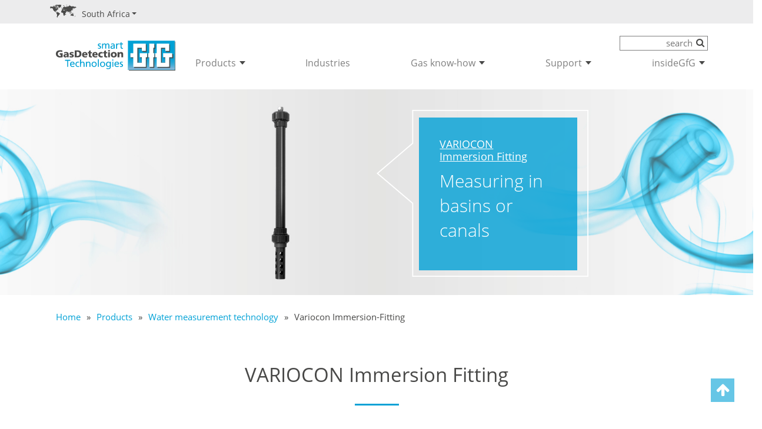

--- FILE ---
content_type: text/html; charset=utf-8
request_url: https://www.gfgsafety.com/za-en/products/water-measurement-technology/variocon-immersion-fitting
body_size: 15898
content:
<!DOCTYPE html>
<html lang="de" dir="ltr" class="no-js">
<head>

<meta charset="utf-8">
<!-- 
	This website is powered by TYPO3 - inspiring people to share!
	TYPO3 is a free open source Content Management Framework initially created by Kasper Skaarhoj and licensed under GNU/GPL.
	TYPO3 is copyright 1998-2026 of Kasper Skaarhoj. Extensions are copyright of their respective owners.
	Information and contribution at https://typo3.org/
-->



<title>VARIOCON Immersion-Fitting - Fitting for measuring in outlet basins or in canals</title>
<meta name="generator" content="TYPO3 CMS">
<meta name="description" content="The VARIOCON immersion fitting is made of PVC and is mainly suitable for installation on pool edges or outlet channels.">
<meta name="twitter:card" content="summary_large_image">


<link rel="stylesheet" href="/typo3temp/assets/css/7015c8c4ac5ff815b57530b221005fc6.css?1768553630" media="all">
<link rel="stylesheet" href="/_assets/2e4407d993cbc5c9ed94a6988f672ccf/Stylesheets/font-awesome.css?1768388983" media="all">
<link rel="stylesheet" href="/_assets/2e4407d993cbc5c9ed94a6988f672ccf/Stylesheets/bootstrap.css?1768388983" media="all">
<link rel="stylesheet" href="/_assets/2e4407d993cbc5c9ed94a6988f672ccf/Stylesheets/bootstrap-glyphicons.css?1768388983" media="all">
<link rel="stylesheet" href="/_assets/2e4407d993cbc5c9ed94a6988f672ccf/Stylesheets/slick.css?1768388983" media="all">
<link rel="stylesheet" href="/_assets/2e4407d993cbc5c9ed94a6988f672ccf/Stylesheets/lity.css?1768388983" media="all">
<link rel="stylesheet" href="/_assets/2e4407d993cbc5c9ed94a6988f672ccf/Stylesheets/flag-icon.min.css?1768388983" media="all">
<link rel="stylesheet" href="/_assets/2e4407d993cbc5c9ed94a6988f672ccf/Stylesheets/flags-custom.css?1768388983" media="all">
<link rel="stylesheet" href="/_assets/2e4407d993cbc5c9ed94a6988f672ccf/Stylesheets/slick-theme.css?1768388983" media="all">
<link rel="stylesheet" href="/_assets/2e4407d993cbc5c9ed94a6988f672ccf/Stylesheets/style.css?1768388983" media="all">
<link rel="stylesheet" href="/_assets/2e4407d993cbc5c9ed94a6988f672ccf/Stylesheets/mmenu.css?1768388983" media="all">
<link rel="stylesheet" href="/_assets/2e4407d993cbc5c9ed94a6988f672ccf/Stylesheets/newstyle.css?1768388983" media="all">
<link rel="stylesheet" href="/_assets/ac7a3c71dfe1cb9c656678cd208053bc/Css/produktfinder.css?1768388983" media="all">




<script src="/_assets/2e4407d993cbc5c9ed94a6988f672ccf/JavaScript/jquery-3.3.1.min.js?1768388983"></script>



<link href="//vjs.zencdn.net/7.3.0/video-js.min.css" rel="stylesheet">
<script src="//vjs.zencdn.net/7.3.0/video.min.js"></script>

<!-- Google Tag Manager -->
<script>(function(w,d,s,l,i){w[l]=w[l]||[];w[l].push({'gtm.start':
new Date().getTime(),event:'gtm.js'});var f=d.getElementsByTagName(s)[0],
j=d.createElement(s),dl=l!='dataLayer'?'&l='+l:'';j.async=true;j.src=
'https://www.googletagmanager.com/gtm.js?id='+i+dl;f.parentNode.insertBefore(j,f);
})(window,document,'script','dataLayer','GTM-W2QLWM57');</script>
<!-- End Google Tag Manager --><meta http-equiv="X-UA-Compatible" content="IE=edge"><meta name="viewport" content="width=device-width, initial-scale=1"><link rel="apple-touch-icon" sizes="57x57" href="/_assets/2e4407d993cbc5c9ed94a6988f672ccf/Images/general/apple-icon-57x57.png"><link rel="apple-touch-icon" sizes="60x60" href="/_assets/2e4407d993cbc5c9ed94a6988f672ccf/Images/general/apple-icon-60x60.png"><link rel="apple-touch-icon" sizes="72x72" href="/_assets/2e4407d993cbc5c9ed94a6988f672ccf/Images/general/apple-icon-72x72.png"><link rel="apple-touch-icon" sizes="76x76" href="/_assets/2e4407d993cbc5c9ed94a6988f672ccf/Images/general/apple-icon-76x76.png"><link rel="apple-touch-icon" sizes="114x114" href="/_assets/2e4407d993cbc5c9ed94a6988f672ccf/Images/general/apple-icon-114x114.png"><link rel="apple-touch-icon" sizes="120x120" href="/_assets/2e4407d993cbc5c9ed94a6988f672ccf/Images/general/apple-icon-120x120.png"><link rel="apple-touch-icon" sizes="144x144" href="/_assets/2e4407d993cbc5c9ed94a6988f672ccf/Images/general/apple-icon-144x144.png"><link rel="apple-touch-icon" sizes="152x152" href="/_assets/2e4407d993cbc5c9ed94a6988f672ccf/Images/general/apple-icon-152x152.png"><link rel="apple-touch-icon" sizes="180x180" href="/_assets/2e4407d993cbc5c9ed94a6988f672ccf/Images/general/apple-icon-180x180.png"><link rel="icon" type="image/png" sizes="192x192" href="/_assets/2e4407d993cbc5c9ed94a6988f672ccf/Images/general/android-icon-192x192.png"><link rel="icon" type="image/png" sizes="16x16" href="/_assets/2e4407d993cbc5c9ed94a6988f672ccf/Images/general/favicon-16x16.png"><link rel="icon" type="image/png" sizes="32x32" href="/_assets/2e4407d993cbc5c9ed94a6988f672ccf/Images/general/favicon-32x32.png"><link rel="icon" type="image/png" sizes="96x96" href="/_assets/2e4407d993cbc5c9ed94a6988f672ccf/Images/general/favicon-96x96.png"><link rel="manifest" href="/_assets/2e4407d993cbc5c9ed94a6988f672ccf/Images/general/manifest.json"><meta name="msapplication-TileColor" content="#ffffff"><meta name="msapplication-TileImage" content="/_assets/2e4407d993cbc5c9ed94a6988f672ccf/Images/general/ms-icon-144x144.png"><meta name="theme-color" content="#ffffff">
<link rel="canonical" href="https://www.gfgsafety.com/za-en/products/water-measurement-technology/variocon-immersion-fitting"/>

<link rel="alternate" hreflang="de-DE" href="https://www.gfgsafety.com/produkte/wassermesstechnik/variocon-eintauch-armatur"/>
<link rel="alternate" hreflang="en-INT" href="https://www.gfgsafety.com/int/products/water-measurement-technology/variocon-immersion-fitting"/>
<link rel="alternate" hreflang="en-UK" href="https://www.gfgsafety.com/uk-en/products/water-measurement-equipment/variocon-immersion-fitting"/>
<link rel="alternate" hreflang="fr-FR" href="https://www.gfgsafety.com/fr-fr/produits/technologie-de-mesure-de-leau/variocon-raccord-dimmersion"/>
<link rel="alternate" hreflang="de-CH" href="https://www.gfgsafety.com/ch-de/produkte/wassermesstechnik/variocon-eintauch-armatur"/>
<link rel="alternate" hreflang="fr-CH" href="https://www.gfgsafety.com/ch-fr/produits/technologie-de-mesure-de-leau/variocon-raccord-dimmersion"/>
<link rel="alternate" hreflang="pl-PL" href="https://www.gfgsafety.com/pl-pl/produkty/technologia-pomiaru-wody/variocon-armatura-zanurzeniowa"/>
<link rel="alternate" hreflang="de-AT" href="https://www.gfgsafety.com/at-de/produkte/wassermesstechnik/variocon-eintauch-armatur"/>
<link rel="alternate" hreflang="nl-NL" href="https://www.gfgsafety.com/nl-nl/producten/watermeettechnologie/variocon-dompel-fitting"/>
<link rel="alternate" hreflang="en-ZA" href="https://www.gfgsafety.com/za-en/products/water-measurement-technology/variocon-immersion-fitting"/>
<link rel="alternate" hreflang="en-SG" href="https://www.gfgsafety.com/sg-en/products/water-measurement-technology/variocon-immersion-fitting"/>
<link rel="alternate" hreflang="x-default" href="https://www.gfgsafety.com/produkte/wassermesstechnik/variocon-eintauch-armatur"/>
<!-- This site is optimized with the Yoast SEO for TYPO3 plugin - https://yoast.com/typo3-extensions-seo/ -->
<script type="application/ld+json">[{"@context":"https:\/\/www.schema.org","@type":"BreadcrumbList","itemListElement":[{"@type":"ListItem","position":1,"item":{"@id":"https:\/\/www.gfgsafety.com\/za-en\/","name":"Home"}},{"@type":"ListItem","position":2,"item":{"@id":"https:\/\/www.gfgsafety.com\/za-en\/products","name":"Products"}},{"@type":"ListItem","position":3,"item":{"@id":"https:\/\/www.gfgsafety.com\/za-en\/products\/water-measurement-technology","name":"Water measurement technology"}},{"@type":"ListItem","position":4,"item":{"@id":"https:\/\/www.gfgsafety.com\/za-en\/products\/water-measurement-technology\/variocon-immersion-fitting","name":"Variocon Immersion-Fitting"}}]}]</script>
</head>
<body>
<div id="page" xmlns:f="http://www.w3.org/1999/html">
    <div id="page-top">
        <header class="page-head">
            <div class="container-fluid d-none d-sm-block top-bar">
                <div class="row">
                    <div class="region-picker dropdown col-lg-3 col-md-6 col-sm-6 col-6">
                        <img class="wrldmap" alt="World Map GfG" src="/_assets/2e4407d993cbc5c9ed94a6988f672ccf/Images/weltkarte.svg" width="2542" height="1253" />
                        
<style>
    .lang-dropper {
        width: 100%;
        max-width: 1100px;
    }

    .listcountries,
    .listcountries
    .continentcountry {
        width: 100%;
        display: grid;
        grid-template-columns: 40% 40% 40% 40% 40% 40%;
    }

    @media screen and (max-width: 976px) {
        .listcountries,
        .listcountries
        .continentcountry {
            display: grid;
            grid-template-columns: 50% 50% 50% 50%;
        }
    }

    @media screen and (max-width: 767px) {
        .listcountries,
        .listcountries
        .continentcountry {
            display: grid;
            grid-template-columns: auto auto;
        }

        .lang-dropper {
            overflow-y: scroll;
            height: 380px;
        }
    }

    .continentsele {
        padding-left: 20px;
        padding-top: 5px;
        display: flex;
        flex-wrap: wrap;
    }

    .continentsele li {
        display: flex;
        align-items: center;
        list-style: none;
        width: 15%;
    }

    .continentsele li label {
        padding-left: 8px;
        margin-bottom: 0
    }

    @media screen and (max-width: 767px) {
        .continentsele li {
            width: 100px;
            margin-bottom: 10px;
        }
    }

    .listcountries .tab2,
    .listcountries .tab3,
    .listcountries .tab4,
    .listcountries .tab5,
    .listcountries .tab6,
    .listcountries .tab7 {
        display: none;
    }
</style>

<script>
    
        const countries = [
        
            
                {
                    "continent_id": "1",
                    "country_id": "66",
                    "country_code": "al",
                    "country_name": "Albania",
                    "language_id": "4",
                    "language_code": "int",
                },
            
                {
                    "continent_id": "1",
                    "country_id": "164",
                    "country_code": "ad",
                    "country_name": "Andorra",
                    "language_id": "4",
                    "language_code": "int",
                },
            
                {
                    "continent_id": "1",
                    "country_id": "169",
                    "country_code": "am",
                    "country_name": "Armenia",
                    "language_id": "4",
                    "language_code": "int",
                },
            
                {
                    "continent_id": "1",
                    "country_id": "170",
                    "country_code": "az",
                    "country_name": "Azerbaijan",
                    "language_id": "4",
                    "language_code": "int",
                },
            
                {
                    "continent_id": "1",
                    "country_id": "56",
                    "country_code": "be",
                    "country_name": "België",
                    "language_id": "4",
                    "language_code": "int",
                },
            
                {
                    "continent_id": "1",
                    "country_id": "58",
                    "country_code": "cz",
                    "country_name": "Česko",
                    "language_id": "4",
                    "language_code": "int",
                },
            
                {
                    "continent_id": "1",
                    "country_id": "151",
                    "country_code": "cy",
                    "country_name": "Cyprus",
                    "language_id": "4",
                    "language_code": "int",
                },
            
                {
                    "continent_id": "1",
                    "country_id": "49",
                    "country_code": "dk",
                    "country_name": "Danmark",
                    "language_id": "4",
                    "language_code": "int",
                },
            
                {
                    "continent_id": "1",
                    "country_id": "2",
                    "country_code": "de",
                    "country_name": "Deutschland",
                    "language_id": "1",
                    "language_code": "",
                },
            
                {
                    "continent_id": "1",
                    "country_id": "63",
                    "country_code": "ee",
                    "country_name": "Eesti",
                    "language_id": "4",
                    "language_code": "int",
                },
            
                {
                    "continent_id": "1",
                    "country_id": "50",
                    "country_code": "es",
                    "country_name": "España",
                    "language_id": "4",
                    "language_code": "int",
                },
            
                {
                    "continent_id": "1",
                    "country_id": "65",
                    "country_code": "fr",
                    "country_name": "France",
                    "language_id": "2",
                    "language_code": "fr-fr",
                },
            
                {
                    "continent_id": "1",
                    "country_id": "152",
                    "country_code": "ge",
                    "country_name": "Georgia",
                    "language_id": "4",
                    "language_code": "int",
                },
            
                {
                    "continent_id": "1",
                    "country_id": "51",
                    "country_code": "gr",
                    "country_name": "Greece",
                    "language_id": "4",
                    "language_code": "int",
                },
            
                {
                    "continent_id": "1",
                    "country_id": "64",
                    "country_code": "hr",
                    "country_name": "Hrvatska",
                    "language_id": "4",
                    "language_code": "int",
                },
            
                {
                    "continent_id": "1",
                    "country_id": "165",
                    "country_code": "is",
                    "country_name": "Iceland",
                    "language_id": "4",
                    "language_code": "int",
                },
            
                {
                    "continent_id": "1",
                    "country_id": "153",
                    "country_code": "ie",
                    "country_name": "Ireland",
                    "language_id": "4",
                    "language_code": "int",
                },
            
                {
                    "continent_id": "1",
                    "country_id": "162",
                    "country_code": "il",
                    "country_name": "Israel",
                    "language_id": "4",
                    "language_code": "int",
                },
            
                {
                    "continent_id": "1",
                    "country_id": "52",
                    "country_code": "it",
                    "country_name": "Italia",
                    "language_id": "4",
                    "language_code": "int",
                },
            
                {
                    "continent_id": "1",
                    "country_id": "161",
                    "country_code": "xk",
                    "country_name": "Kosovo",
                    "language_id": "4",
                    "language_code": "int",
                },
            
                {
                    "continent_id": "1",
                    "country_id": "160",
                    "country_code": "lv",
                    "country_name": "Latvija",
                    "language_id": "4",
                    "language_code": "int",
                },
            
                {
                    "continent_id": "1",
                    "country_id": "159",
                    "country_code": "li",
                    "country_name": "Liechtenstein",
                    "language_id": "4",
                    "language_code": "int",
                },
            
                {
                    "continent_id": "1",
                    "country_id": "172",
                    "country_code": "lt",
                    "country_name": "Lietuva",
                    "language_id": "1",
                    "language_code": "",
                },
            
                {
                    "continent_id": "1",
                    "country_id": "158",
                    "country_code": "lu",
                    "country_name": "Luxemburg",
                    "language_id": "4",
                    "language_code": "int",
                },
            
                {
                    "continent_id": "1",
                    "country_id": "54",
                    "country_code": "hu",
                    "country_name": "Magyarország",
                    "language_id": "4",
                    "language_code": "int",
                },
            
                {
                    "continent_id": "1",
                    "country_id": "154",
                    "country_code": "mt",
                    "country_name": "Malta",
                    "language_id": "4",
                    "language_code": "int",
                },
            
                {
                    "continent_id": "1",
                    "country_id": "155",
                    "country_code": "md",
                    "country_name": "Moldovia",
                    "language_id": "4",
                    "language_code": "int",
                },
            
                {
                    "continent_id": "1",
                    "country_id": "174",
                    "country_code": "mc",
                    "country_name": "Monaco",
                    "language_id": "4",
                    "language_code": "int",
                },
            
                {
                    "continent_id": "1",
                    "country_id": "157",
                    "country_code": "me",
                    "country_name": "Montenegro",
                    "language_id": "4",
                    "language_code": "int",
                },
            
                {
                    "continent_id": "1",
                    "country_id": "62",
                    "country_code": "nl",
                    "country_name": "Nederland",
                    "language_id": "18",
                    "language_code": "nl-nl",
                },
            
                {
                    "continent_id": "1",
                    "country_id": "57",
                    "country_code": "no",
                    "country_name": "Norge",
                    "language_id": "4",
                    "language_code": "int",
                },
            
                {
                    "continent_id": "1",
                    "country_id": "1",
                    "country_code": "at",
                    "country_name": "Österreich",
                    "language_id": "23",
                    "language_code": "at-de",
                },
            
                {
                    "continent_id": "1",
                    "country_id": "67",
                    "country_code": "pl",
                    "country_name": "Polska",
                    "language_id": "5",
                    "language_code": "pl-pl",
                },
            
                {
                    "continent_id": "1",
                    "country_id": "53",
                    "country_code": "pt",
                    "country_name": "Portugal",
                    "language_id": "4",
                    "language_code": "int",
                },
            
                {
                    "continent_id": "1",
                    "country_id": "55",
                    "country_code": "ro",
                    "country_name": "România",
                    "language_id": "4",
                    "language_code": "int",
                },
            
                {
                    "continent_id": "1",
                    "country_id": "6",
                    "country_code": "ch-de",
                    "country_name": "Schweiz",
                    "language_id": "14",
                    "language_code": "ch-de",
                },
            
                {
                    "continent_id": "1",
                    "country_id": "60",
                    "country_code": "sk",
                    "country_name": "Slovakia",
                    "language_id": "4",
                    "language_code": "int",
                },
            
                {
                    "continent_id": "1",
                    "country_id": "61",
                    "country_code": "si",
                    "country_name": "Slovenija",
                    "language_id": "4",
                    "language_code": "int",
                },
            
                {
                    "continent_id": "1",
                    "country_id": "156",
                    "country_code": "rs",
                    "country_name": "Srbija",
                    "language_id": "4",
                    "language_code": "int",
                },
            
                {
                    "continent_id": "1",
                    "country_id": "48",
                    "country_code": "fi",
                    "country_name": "Suomi",
                    "language_id": "4",
                    "language_code": "int",
                },
            
                {
                    "continent_id": "1",
                    "country_id": "47",
                    "country_code": "se",
                    "country_name": "Sverige",
                    "language_id": "4",
                    "language_code": "int",
                },
            
                {
                    "continent_id": "1",
                    "country_id": "59",
                    "country_code": "tr",
                    "country_name": "Türkiye",
                    "language_id": "4",
                    "language_code": "int",
                },
            
                {
                    "continent_id": "1",
                    "country_id": "167",
                    "country_code": "uk",
                    "country_name": "United Kingdom",
                    "language_id": "13",
                    "language_code": "uk-en",
                },
            
                {
                    "continent_id": "1",
                    "country_id": "168",
                    "country_code": "by",
                    "country_name": "Беларусь",
                    "language_id": "4",
                    "language_code": "int",
                },
            
                {
                    "continent_id": "1",
                    "country_id": "163",
                    "country_code": "bg",
                    "country_name": "България",
                    "language_id": "4",
                    "language_code": "int",
                },
            
                {
                    "continent_id": "1",
                    "country_id": "173",
                    "country_code": "mk",
                    "country_name": "Македонија",
                    "language_id": "4",
                    "language_code": "int",
                },
            
                {
                    "continent_id": "1",
                    "country_id": "166",
                    "country_code": "ru",
                    "country_name": "Россия",
                    "language_id": "4",
                    "language_code": "int",
                },
            
                {
                    "continent_id": "1",
                    "country_id": "171",
                    "country_code": "ua",
                    "country_name": "Україна",
                    "language_id": "4",
                    "language_code": "int",
                },
            
        
            
                {
                    "continent_id": "5",
                    "country_id": "91",
                    "country_code": "dz",
                    "country_name": "Algeria",
                    "language_id": "4",
                    "language_code": "int",
                },
            
                {
                    "continent_id": "5",
                    "country_id": "113",
                    "country_code": "ao",
                    "country_name": "Angola",
                    "language_id": "19",
                    "language_code": "za-en",
                },
            
                {
                    "continent_id": "5",
                    "country_id": "199",
                    "country_code": "bj",
                    "country_name": "Benin",
                    "language_id": "4",
                    "language_code": "int",
                },
            
                {
                    "continent_id": "5",
                    "country_id": "112",
                    "country_code": "bw",
                    "country_name": "Botswana",
                    "language_id": "19",
                    "language_code": "za-en",
                },
            
                {
                    "continent_id": "5",
                    "country_id": "200",
                    "country_code": "bf",
                    "country_name": "Burkina Faso",
                    "language_id": "19",
                    "language_code": "za-en",
                },
            
                {
                    "continent_id": "5",
                    "country_id": "201",
                    "country_code": "bi",
                    "country_name": "Burundi",
                    "language_id": "19",
                    "language_code": "za-en",
                },
            
                {
                    "continent_id": "5",
                    "country_id": "92",
                    "country_code": "cm",
                    "country_name": "Cameroon",
                    "language_id": "19",
                    "language_code": "za-en",
                },
            
                {
                    "continent_id": "5",
                    "country_id": "202",
                    "country_code": "cv",
                    "country_name": "Cap Verde",
                    "language_id": "19",
                    "language_code": "za-en",
                },
            
                {
                    "continent_id": "5",
                    "country_id": "222",
                    "country_code": "cg",
                    "country_name": "Congo",
                    "language_id": "4",
                    "language_code": "int",
                },
            
                {
                    "continent_id": "5",
                    "country_id": "203",
                    "country_code": "dj",
                    "country_name": "Djibouti",
                    "language_id": "19",
                    "language_code": "za-en",
                },
            
                {
                    "continent_id": "5",
                    "country_id": "93",
                    "country_code": "eg",
                    "country_name": "Egypt",
                    "language_id": "4",
                    "language_code": "int",
                },
            
                {
                    "continent_id": "5",
                    "country_id": "204",
                    "country_code": "er",
                    "country_name": "Eritrea",
                    "language_id": "19",
                    "language_code": "za-en",
                },
            
                {
                    "continent_id": "5",
                    "country_id": "94",
                    "country_code": "et",
                    "country_name": "Ethiopia",
                    "language_id": "19",
                    "language_code": "za-en",
                },
            
                {
                    "continent_id": "5",
                    "country_id": "205",
                    "country_code": "ga",
                    "country_name": "Gabon",
                    "language_id": "4",
                    "language_code": "int",
                },
            
                {
                    "continent_id": "5",
                    "country_id": "206",
                    "country_code": "gm",
                    "country_name": "Gambia",
                    "language_id": "4",
                    "language_code": "int",
                },
            
                {
                    "continent_id": "5",
                    "country_id": "95",
                    "country_code": "gh",
                    "country_name": "Ghana",
                    "language_id": "19",
                    "language_code": "za-en",
                },
            
                {
                    "continent_id": "5",
                    "country_id": "96",
                    "country_code": "gn",
                    "country_name": "Guinea",
                    "language_id": "19",
                    "language_code": "za-en",
                },
            
                {
                    "continent_id": "5",
                    "country_id": "207",
                    "country_code": "ci",
                    "country_name": "Ivory Coast",
                    "language_id": "4",
                    "language_code": "int",
                },
            
                {
                    "continent_id": "5",
                    "country_id": "97",
                    "country_code": "ke",
                    "country_name": "Kenya",
                    "language_id": "19",
                    "language_code": "za-en",
                },
            
                {
                    "continent_id": "5",
                    "country_id": "208",
                    "country_code": "ls",
                    "country_name": "Lesoto",
                    "language_id": "19",
                    "language_code": "za-en",
                },
            
                {
                    "continent_id": "5",
                    "country_id": "98",
                    "country_code": "lr",
                    "country_name": "Liberia",
                    "language_id": "4",
                    "language_code": "int",
                },
            
                {
                    "continent_id": "5",
                    "country_id": "209",
                    "country_code": "ly",
                    "country_name": "Libya",
                    "language_id": "4",
                    "language_code": "int",
                },
            
                {
                    "continent_id": "5",
                    "country_id": "99",
                    "country_code": "mg",
                    "country_name": "Madagascar",
                    "language_id": "19",
                    "language_code": "za-en",
                },
            
                {
                    "continent_id": "5",
                    "country_id": "210",
                    "country_code": "mw",
                    "country_name": "Malawi",
                    "language_id": "19",
                    "language_code": "za-en",
                },
            
                {
                    "continent_id": "5",
                    "country_id": "211",
                    "country_code": "mr",
                    "country_name": "Mauritania",
                    "language_id": "4",
                    "language_code": "int",
                },
            
                {
                    "continent_id": "5",
                    "country_id": "100",
                    "country_code": "mu",
                    "country_name": "Mauritius",
                    "language_id": "19",
                    "language_code": "za-en",
                },
            
                {
                    "continent_id": "5",
                    "country_id": "212",
                    "country_code": "yt",
                    "country_name": "Mayotte",
                    "language_id": "4",
                    "language_code": "int",
                },
            
                {
                    "continent_id": "5",
                    "country_id": "101",
                    "country_code": "ma",
                    "country_name": "Morocco",
                    "language_id": "4",
                    "language_code": "int",
                },
            
                {
                    "continent_id": "5",
                    "country_id": "213",
                    "country_code": "mz",
                    "country_name": "Mozambique",
                    "language_id": "19",
                    "language_code": "za-en",
                },
            
                {
                    "continent_id": "5",
                    "country_id": "102",
                    "country_code": "na",
                    "country_name": "Namibia",
                    "language_id": "19",
                    "language_code": "za-en",
                },
            
                {
                    "continent_id": "5",
                    "country_id": "103",
                    "country_code": "ne",
                    "country_name": "Niger",
                    "language_id": "4",
                    "language_code": "int",
                },
            
                {
                    "continent_id": "5",
                    "country_id": "104",
                    "country_code": "ng",
                    "country_name": "Nigeria",
                    "language_id": "19",
                    "language_code": "za-en",
                },
            
                {
                    "continent_id": "5",
                    "country_id": "214",
                    "country_code": "re",
                    "country_name": "Rèunion",
                    "language_id": "4",
                    "language_code": "int",
                },
            
                {
                    "continent_id": "5",
                    "country_id": "215",
                    "country_code": "re",
                    "country_name": "Rwanda",
                    "language_id": "19",
                    "language_code": "za-en",
                },
            
                {
                    "continent_id": "5",
                    "country_id": "105",
                    "country_code": "sn",
                    "country_name": "Senegal",
                    "language_id": "19",
                    "language_code": "za-en",
                },
            
                {
                    "continent_id": "5",
                    "country_id": "216",
                    "country_code": "sc",
                    "country_name": "Seychelles",
                    "language_id": "19",
                    "language_code": "za-en",
                },
            
                {
                    "continent_id": "5",
                    "country_id": "106",
                    "country_code": "sl",
                    "country_name": "Sierra Leone",
                    "language_id": "19",
                    "language_code": "za-en",
                },
            
                {
                    "continent_id": "5",
                    "country_id": "217",
                    "country_code": "so",
                    "country_name": "Somalia",
                    "language_id": "19",
                    "language_code": "za-en",
                },
            
                {
                    "continent_id": "5",
                    "country_id": "11",
                    "country_code": "za",
                    "country_name": "South Africa",
                    "language_id": "19",
                    "language_code": "za-en",
                },
            
                {
                    "continent_id": "5",
                    "country_id": "218",
                    "country_code": "ss",
                    "country_name": "South Sudan",
                    "language_id": "19",
                    "language_code": "za-en",
                },
            
                {
                    "continent_id": "5",
                    "country_id": "219",
                    "country_code": "sd",
                    "country_name": "Sudan",
                    "language_id": "19",
                    "language_code": "za-en",
                },
            
                {
                    "continent_id": "5",
                    "country_id": "220",
                    "country_code": "tz",
                    "country_name": "Tanzania",
                    "language_id": "19",
                    "language_code": "za-en",
                },
            
                {
                    "continent_id": "5",
                    "country_id": "221",
                    "country_code": "td",
                    "country_name": "Tchad",
                    "language_id": "4",
                    "language_code": "int",
                },
            
                {
                    "continent_id": "5",
                    "country_id": "107",
                    "country_code": "tg",
                    "country_name": "Togo",
                    "language_id": "19",
                    "language_code": "za-en",
                },
            
                {
                    "continent_id": "5",
                    "country_id": "108",
                    "country_code": "tn",
                    "country_name": "Tunisia",
                    "language_id": "4",
                    "language_code": "int",
                },
            
                {
                    "continent_id": "5",
                    "country_id": "109",
                    "country_code": "ug",
                    "country_name": "Uganda",
                    "language_id": "19",
                    "language_code": "za-en",
                },
            
                {
                    "continent_id": "5",
                    "country_id": "110",
                    "country_code": "zm",
                    "country_name": "Zambia",
                    "language_id": "19",
                    "language_code": "za-en",
                },
            
                {
                    "continent_id": "5",
                    "country_id": "111",
                    "country_code": "zw",
                    "country_name": "Zimbabwe",
                    "language_id": "19",
                    "language_code": "za-en",
                },
            
        
            
                {
                    "continent_id": "57",
                    "country_id": "76",
                    "country_code": "bh",
                    "country_name": "Bahrain",
                    "language_id": "4",
                    "language_code": "int",
                },
            
                {
                    "continent_id": "57",
                    "country_id": "77",
                    "country_code": "ae",
                    "country_name": "Emirates",
                    "language_id": "4",
                    "language_code": "int",
                },
            
                {
                    "continent_id": "57",
                    "country_id": "90",
                    "country_code": "ir",
                    "country_name": "Iran",
                    "language_id": "4",
                    "language_code": "int",
                },
            
                {
                    "continent_id": "57",
                    "country_id": "84",
                    "country_code": "iq",
                    "country_name": "Iraq",
                    "language_id": "4",
                    "language_code": "int",
                },
            
                {
                    "continent_id": "57",
                    "country_id": "87",
                    "country_code": "jo",
                    "country_name": "Jordan",
                    "language_id": "4",
                    "language_code": "int",
                },
            
                {
                    "continent_id": "57",
                    "country_id": "85",
                    "country_code": "kw",
                    "country_name": "Kuweit",
                    "language_id": "4",
                    "language_code": "int",
                },
            
                {
                    "continent_id": "57",
                    "country_id": "86",
                    "country_code": "lb",
                    "country_name": "Lebanon",
                    "language_id": "4",
                    "language_code": "int",
                },
            
                {
                    "continent_id": "57",
                    "country_id": "114",
                    "country_code": "om",
                    "country_name": "Oman",
                    "language_id": "4",
                    "language_code": "int",
                },
            
                {
                    "continent_id": "57",
                    "country_id": "78",
                    "country_code": "qa",
                    "country_name": "Qatar",
                    "language_id": "4",
                    "language_code": "int",
                },
            
                {
                    "continent_id": "57",
                    "country_id": "75",
                    "country_code": "sa",
                    "country_name": "Saudi Arabia",
                    "language_id": "4",
                    "language_code": "int",
                },
            
                {
                    "continent_id": "57",
                    "country_id": "115",
                    "country_code": "sy",
                    "country_name": "Syria",
                    "language_id": "4",
                    "language_code": "int",
                },
            
                {
                    "continent_id": "57",
                    "country_id": "116",
                    "country_code": "ye",
                    "country_name": "Yemen",
                    "language_id": "4",
                    "language_code": "int",
                },
            
        
            
                {
                    "continent_id": "2",
                    "country_id": "117",
                    "country_code": "af",
                    "country_name": "Afghanistan",
                    "language_id": "4",
                    "language_code": "int",
                },
            
                {
                    "continent_id": "2",
                    "country_id": "68",
                    "country_code": "bd",
                    "country_name": "Bangladesh",
                    "language_id": "20",
                    "language_code": "sg-en",
                },
            
                {
                    "continent_id": "2",
                    "country_id": "118",
                    "country_code": "bt",
                    "country_name": "Bhutan",
                    "language_id": "4",
                    "language_code": "int",
                },
            
                {
                    "continent_id": "2",
                    "country_id": "79",
                    "country_code": "bn",
                    "country_name": "Brunei",
                    "language_id": "20",
                    "language_code": "sg-en",
                },
            
                {
                    "continent_id": "2",
                    "country_id": "175",
                    "country_code": "kh",
                    "country_name": "Cambodia",
                    "language_id": "20",
                    "language_code": "sg-en",
                },
            
                {
                    "continent_id": "2",
                    "country_id": "177",
                    "country_code": "hk",
                    "country_name": "Hong Kong",
                    "language_id": "20",
                    "language_code": "sg-en",
                },
            
                {
                    "continent_id": "2",
                    "country_id": "80",
                    "country_code": "in",
                    "country_name": "India",
                    "language_id": "20",
                    "language_code": "sg-en",
                },
            
                {
                    "continent_id": "2",
                    "country_id": "69",
                    "country_code": "id",
                    "country_name": "Indonesia",
                    "language_id": "20",
                    "language_code": "sg-en",
                },
            
                {
                    "continent_id": "2",
                    "country_id": "89",
                    "country_code": "kg",
                    "country_name": "Kirgistan",
                    "language_id": "20",
                    "language_code": "sg-en",
                },
            
                {
                    "continent_id": "2",
                    "country_id": "178",
                    "country_code": "kr",
                    "country_name": "Korea",
                    "language_id": "20",
                    "language_code": "sg-en",
                },
            
                {
                    "continent_id": "2",
                    "country_id": "73",
                    "country_code": "la",
                    "country_name": "Laos",
                    "language_id": "20",
                    "language_code": "sg-en",
                },
            
                {
                    "continent_id": "2",
                    "country_id": "70",
                    "country_code": "my",
                    "country_name": "Malaysia",
                    "language_id": "20",
                    "language_code": "sg-en",
                },
            
                {
                    "continent_id": "2",
                    "country_id": "120",
                    "country_code": "mv",
                    "country_name": "Maldives",
                    "language_id": "20",
                    "language_code": "sg-en",
                },
            
                {
                    "continent_id": "2",
                    "country_id": "179",
                    "country_code": "mq",
                    "country_name": "Martinique",
                    "language_id": "4",
                    "language_code": "int",
                },
            
                {
                    "continent_id": "2",
                    "country_id": "121",
                    "country_code": "mu",
                    "country_name": "Mauritius",
                    "language_id": "4",
                    "language_code": "int",
                },
            
                {
                    "continent_id": "2",
                    "country_id": "81",
                    "country_code": "mn",
                    "country_name": "Mongolia",
                    "language_id": "20",
                    "language_code": "sg-en",
                },
            
                {
                    "continent_id": "2",
                    "country_id": "82",
                    "country_code": "mm",
                    "country_name": "Myanmar",
                    "language_id": "20",
                    "language_code": "sg-en",
                },
            
                {
                    "continent_id": "2",
                    "country_id": "122",
                    "country_code": "np",
                    "country_name": "Nepal",
                    "language_id": "4",
                    "language_code": "int",
                },
            
                {
                    "continent_id": "2",
                    "country_id": "83",
                    "country_code": "pk",
                    "country_name": "Pakistan",
                    "language_id": "20",
                    "language_code": "sg-en",
                },
            
                {
                    "continent_id": "2",
                    "country_id": "71",
                    "country_code": "ph",
                    "country_name": "Philippines",
                    "language_id": "20",
                    "language_code": "sg-en",
                },
            
                {
                    "continent_id": "2",
                    "country_id": "7",
                    "country_code": "sg",
                    "country_name": "Singapore",
                    "language_id": "20",
                    "language_code": "sg-en",
                },
            
                {
                    "continent_id": "2",
                    "country_id": "72",
                    "country_code": "lk",
                    "country_name": "Sri Lanka",
                    "language_id": "20",
                    "language_code": "sg-en",
                },
            
                {
                    "continent_id": "2",
                    "country_id": "181",
                    "country_code": "tw",
                    "country_name": "Taiwan",
                    "language_id": "20",
                    "language_code": "sg-en",
                },
            
                {
                    "continent_id": "2",
                    "country_id": "180",
                    "country_code": "tj",
                    "country_name": "Tajikistan",
                    "language_id": "4",
                    "language_code": "int",
                },
            
                {
                    "continent_id": "2",
                    "country_id": "182",
                    "country_code": "tl",
                    "country_name": "Timór-Leste",
                    "language_id": "20",
                    "language_code": "sg-en",
                },
            
                {
                    "continent_id": "2",
                    "country_id": "123",
                    "country_code": "tm",
                    "country_name": "Turkmenistan",
                    "language_id": "4",
                    "language_code": "int",
                },
            
                {
                    "continent_id": "2",
                    "country_id": "124",
                    "country_code": "uz",
                    "country_name": "Usbekistan",
                    "language_id": "4",
                    "language_code": "int",
                },
            
                {
                    "continent_id": "2",
                    "country_id": "74",
                    "country_code": "vn",
                    "country_name": "Việt Nam",
                    "language_id": "20",
                    "language_code": "sg-en",
                },
            
                {
                    "continent_id": "2",
                    "country_id": "119",
                    "country_code": "kz",
                    "country_name": "Казахстан",
                    "language_id": "4",
                    "language_code": "int",
                },
            
                {
                    "continent_id": "2",
                    "country_id": "125",
                    "country_code": "th",
                    "country_name": "ประเทศไทย",
                    "language_id": "20",
                    "language_code": "sg-en",
                },
            
                {
                    "continent_id": "2",
                    "country_id": "176",
                    "country_code": "cn",
                    "country_name": "中国",
                    "language_id": "20",
                    "language_code": "sg-en",
                },
            
                {
                    "continent_id": "2",
                    "country_id": "126",
                    "country_code": "jp",
                    "country_name": "日本",
                    "language_id": "20",
                    "language_code": "sg-en",
                },
            
        
            
                {
                    "continent_id": "72",
                    "country_id": "223",
                    "country_code": "au",
                    "country_name": "Australia",
                    "language_id": "20",
                    "language_code": "sg-en",
                },
            
                {
                    "continent_id": "72",
                    "country_id": "224",
                    "country_code": "ck",
                    "country_name": "Cook Islands",
                    "language_id": "20",
                    "language_code": "sg-en",
                },
            
                {
                    "continent_id": "72",
                    "country_id": "225",
                    "country_code": "fj",
                    "country_name": "Fiji Islands",
                    "language_id": "20",
                    "language_code": "sg-en",
                },
            
                {
                    "continent_id": "72",
                    "country_id": "226",
                    "country_code": "ki",
                    "country_name": "Kiribati",
                    "language_id": "20",
                    "language_code": "sg-en",
                },
            
                {
                    "continent_id": "72",
                    "country_id": "227",
                    "country_code": "mh",
                    "country_name": "Marshall Islands",
                    "language_id": "20",
                    "language_code": "sg-en",
                },
            
                {
                    "continent_id": "72",
                    "country_id": "228",
                    "country_code": "fm",
                    "country_name": "Micronesia",
                    "language_id": "20",
                    "language_code": "sg-en",
                },
            
                {
                    "continent_id": "72",
                    "country_id": "229",
                    "country_code": "nz",
                    "country_name": "New Zealand",
                    "language_id": "20",
                    "language_code": "sg-en",
                },
            
                {
                    "continent_id": "72",
                    "country_id": "230",
                    "country_code": "pw",
                    "country_name": "Palau",
                    "language_id": "20",
                    "language_code": "sg-en",
                },
            
                {
                    "continent_id": "72",
                    "country_id": "231",
                    "country_code": "ws",
                    "country_name": "Samoa",
                    "language_id": "20",
                    "language_code": "sg-en",
                },
            
                {
                    "continent_id": "72",
                    "country_id": "232",
                    "country_code": "to",
                    "country_name": "Tonga",
                    "language_id": "20",
                    "language_code": "sg-en",
                },
            
                {
                    "continent_id": "72",
                    "country_id": "233",
                    "country_code": "tv",
                    "country_name": "Tuvalu",
                    "language_id": "20",
                    "language_code": "sg-en",
                },
            
                {
                    "continent_id": "72",
                    "country_id": "234",
                    "country_code": "vu",
                    "country_name": "Vanatu",
                    "language_id": "20",
                    "language_code": "sg-en",
                },
            
        
            
                {
                    "continent_id": "4",
                    "country_id": "183",
                    "country_code": "ai",
                    "country_name": "Anguilla",
                    "language_id": "21",
                    "language_code": "us-en",
                },
            
                {
                    "continent_id": "4",
                    "country_id": "127",
                    "country_code": "ar",
                    "country_name": "Argentina",
                    "language_id": "21",
                    "language_code": "us-en",
                },
            
                {
                    "continent_id": "4",
                    "country_id": "128",
                    "country_code": "aw",
                    "country_name": "Aruba",
                    "language_id": "21",
                    "language_code": "us-en",
                },
            
                {
                    "continent_id": "4",
                    "country_id": "129",
                    "country_code": "bb",
                    "country_name": "Barbados",
                    "language_id": "21",
                    "language_code": "us-en",
                },
            
                {
                    "continent_id": "4",
                    "country_id": "184",
                    "country_code": "bz",
                    "country_name": "Belize",
                    "language_id": "21",
                    "language_code": "us-en",
                },
            
                {
                    "continent_id": "4",
                    "country_id": "185",
                    "country_code": "bm",
                    "country_name": "Bermuda",
                    "language_id": "21",
                    "language_code": "us-en",
                },
            
                {
                    "continent_id": "4",
                    "country_id": "130",
                    "country_code": "bo",
                    "country_name": "Bolivia",
                    "language_id": "21",
                    "language_code": "us-en",
                },
            
                {
                    "continent_id": "4",
                    "country_id": "186",
                    "country_code": "bq",
                    "country_name": "Bonaire",
                    "language_id": "21",
                    "language_code": "us-en",
                },
            
                {
                    "continent_id": "4",
                    "country_id": "131",
                    "country_code": "br",
                    "country_name": "Brasil",
                    "language_id": "21",
                    "language_code": "us-en",
                },
            
                {
                    "continent_id": "4",
                    "country_id": "132",
                    "country_code": "ca",
                    "country_name": "Canada",
                    "language_id": "21",
                    "language_code": "us-en",
                },
            
                {
                    "continent_id": "4",
                    "country_id": "187",
                    "country_code": "ky",
                    "country_name": "Cayman Islands",
                    "language_id": "21",
                    "language_code": "us-en",
                },
            
                {
                    "continent_id": "4",
                    "country_id": "133",
                    "country_code": "cl",
                    "country_name": "Chile",
                    "language_id": "21",
                    "language_code": "us-en",
                },
            
                {
                    "continent_id": "4",
                    "country_id": "134",
                    "country_code": "co",
                    "country_name": "Colombia",
                    "language_id": "21",
                    "language_code": "us-en",
                },
            
                {
                    "continent_id": "4",
                    "country_id": "135",
                    "country_code": "cr",
                    "country_name": "Costa Rica",
                    "language_id": "21",
                    "language_code": "us-en",
                },
            
                {
                    "continent_id": "4",
                    "country_id": "188",
                    "country_code": "cu",
                    "country_name": "Cuba",
                    "language_id": "4",
                    "language_code": "int",
                },
            
                {
                    "continent_id": "4",
                    "country_id": "189",
                    "country_code": "cw",
                    "country_name": "Curaçao",
                    "language_id": "21",
                    "language_code": "us-en",
                },
            
                {
                    "continent_id": "4",
                    "country_id": "190",
                    "country_code": "dm",
                    "country_name": "Dominica",
                    "language_id": "21",
                    "language_code": "us-en",
                },
            
                {
                    "continent_id": "4",
                    "country_id": "136",
                    "country_code": "ec",
                    "country_name": "Ecuador",
                    "language_id": "21",
                    "language_code": "us-en",
                },
            
                {
                    "continent_id": "4",
                    "country_id": "137",
                    "country_code": "sv",
                    "country_name": "El Salvador",
                    "language_id": "21",
                    "language_code": "us-en",
                },
            
                {
                    "continent_id": "4",
                    "country_id": "191",
                    "country_code": "gd",
                    "country_name": "Grenada",
                    "language_id": "21",
                    "language_code": "us-en",
                },
            
                {
                    "continent_id": "4",
                    "country_id": "138",
                    "country_code": "gp",
                    "country_name": "Guadeloupe",
                    "language_id": "21",
                    "language_code": "us-en",
                },
            
                {
                    "continent_id": "4",
                    "country_id": "139",
                    "country_code": "gt",
                    "country_name": "Guatemala",
                    "language_id": "21",
                    "language_code": "us-en",
                },
            
                {
                    "continent_id": "4",
                    "country_id": "192",
                    "country_code": "gy",
                    "country_name": "Guyana",
                    "language_id": "21",
                    "language_code": "us-en",
                },
            
                {
                    "continent_id": "4",
                    "country_id": "140",
                    "country_code": "ht",
                    "country_name": "Haiti",
                    "language_id": "21",
                    "language_code": "us-en",
                },
            
                {
                    "continent_id": "4",
                    "country_id": "141",
                    "country_code": "hn",
                    "country_name": "Honduras",
                    "language_id": "21",
                    "language_code": "us-en",
                },
            
                {
                    "continent_id": "4",
                    "country_id": "142",
                    "country_code": "jm",
                    "country_name": "Jamaica",
                    "language_id": "21",
                    "language_code": "us-en",
                },
            
                {
                    "continent_id": "4",
                    "country_id": "143",
                    "country_code": "mx",
                    "country_name": "México",
                    "language_id": "21",
                    "language_code": "us-en",
                },
            
                {
                    "continent_id": "4",
                    "country_id": "144",
                    "country_code": "ni",
                    "country_name": "Nicaragua",
                    "language_id": "21",
                    "language_code": "us-en",
                },
            
                {
                    "continent_id": "4",
                    "country_id": "193",
                    "country_code": "pa",
                    "country_name": "Panama",
                    "language_id": "21",
                    "language_code": "us-en",
                },
            
                {
                    "continent_id": "4",
                    "country_id": "145",
                    "country_code": "py",
                    "country_name": "Paraguay",
                    "language_id": "21",
                    "language_code": "us-en",
                },
            
                {
                    "continent_id": "4",
                    "country_id": "146",
                    "country_code": "pe",
                    "country_name": "Peru",
                    "language_id": "21",
                    "language_code": "us-en",
                },
            
                {
                    "continent_id": "4",
                    "country_id": "147",
                    "country_code": "pr",
                    "country_name": "Puerto Rico",
                    "language_id": "21",
                    "language_code": "us-en",
                },
            
                {
                    "continent_id": "4",
                    "country_id": "194",
                    "country_code": "mf",
                    "country_name": "Saint Martin",
                    "language_id": "21",
                    "language_code": "us-en",
                },
            
                {
                    "continent_id": "4",
                    "country_id": "195",
                    "country_code": "sx",
                    "country_name": "St. Maarten",
                    "language_id": "21",
                    "language_code": "us-en",
                },
            
                {
                    "continent_id": "4",
                    "country_id": "196",
                    "country_code": "sr",
                    "country_name": "Suriname",
                    "language_id": "21",
                    "language_code": "us-en",
                },
            
                {
                    "continent_id": "4",
                    "country_id": "197",
                    "country_code": "bs",
                    "country_name": "The Bahamas",
                    "language_id": "21",
                    "language_code": "us-en",
                },
            
                {
                    "continent_id": "4",
                    "country_id": "198",
                    "country_code": "tt",
                    "country_name": "Trinidad &amp; Tobago",
                    "language_id": "21",
                    "language_code": "us-en",
                },
            
                {
                    "continent_id": "4",
                    "country_id": "149",
                    "country_code": "uy",
                    "country_name": "Uruguay",
                    "language_id": "21",
                    "language_code": "us-en",
                },
            
                {
                    "continent_id": "4",
                    "country_id": "10",
                    "country_code": "us",
                    "country_name": "USA",
                    "language_id": "21",
                    "language_code": "us-en",
                },
            
                {
                    "continent_id": "4",
                    "country_id": "150",
                    "country_code": "ve",
                    "country_name": "Venezuela",
                    "language_id": "21",
                    "language_code": "us-en",
                },
            
        
            
                {
                    "continent_id": "11",
                    "country_id": "23",
                    "country_code": "int",
                    "country_name": "International",
                    "language_id": "4",
                    "language_code": "int",
                },
            
        
        ];

        document.countries = countries;
    
</script>

<button class="btn btn-secondary dropdown-toggle" type="button" id="regionpicker" data-toggle="dropdown"
        aria-haspopup="true" aria-expanded="false">
    
</button>

<div class="dropdown-menu lang-dropper" aria-labelledby="regionpicker">
    <div class="row">
        <div class="">
            
                
                    
                
                    
                
                    
                
                    
                
                    
                
                    
                
                    
                
                    
                
                    
                
                    
                
                    
                
                    
                
                    
                
                    
                
                    
                
                    
                
                    
                
                    
                
                    
                
                    
                
                    
                
                    
                
                    
                
                    
                
                    
                
                    
                
                    
                
                    
                
                    
                
                    
                
                    
                
                    
                
                    
                
                    
                
                    
                
                    
                
                    
                
                    
                
                    
                
                    
                
                    
                
                    
                
                    
                
                    
                
                    
                
                    
                
                    
                
                    
                
            
                
                    
                
                    
                
                    
                
                    
                
                    
                
                    
                
                    
                
                    
                
                    
                
                    
                
                    
                
                    
                
                    
                
                    
                
                    
                
                    
                
                    
                
                    
                
                    
                
                    
                
                    
                
                    
                
                    
                
                    
                
                    
                
                    
                
                    
                
                    
                
                    
                
                    
                
                    
                
                    
                
                    
                
                    
                
                    
                
                    
                
                    
                
                    
                
                    
                
                    
                
                    
                
                    
                
                    
                
                    
                
                    
                
                    
                
                    
                
                    
                
            
                
                    
                
                    
                
                    
                
                    
                
                    
                
                    
                
                    
                
                    
                
                    
                
                    
                
                    
                
                    
                
            
                
                    
                
                    
                
                    
                
                    
                
                    
                
                    
                
                    
                
                    
                
                    
                
                    
                
                    
                
                    
                
                    
                
                    
                
                    
                
                    
                
                    
                
                    
                
                    
                
                    
                
                    
                
                    
                
                    
                
                    
                
                    
                
                    
                
                    
                
                    
                
                    
                
                    
                
                    
                
                    
                
            
                
                    
                
                    
                
                    
                
                    
                
                    
                
                    
                
                    
                
                    
                
                    
                
                    
                
                    
                
                    
                
            
                
                    
                
                    
                
                    
                
                    
                
                    
                
                    
                
                    
                
                    
                
                    
                
                    
                
                    
                
                    
                
                    
                
                    
                
                    
                
                    
                
                    
                
                    
                
                    
                
                    
                
                    
                
                    
                
                    
                
                    
                
                    
                
                    
                
                    
                
                    
                
                    
                
                    
                
                    
                
                    
                
                    
                
                    
                
                    
                
                    
                
                    
                
                    
                
                    
                
                    
                
            
                
                    
                        
                        
                        <ul class="ctry-list col-4">
                            <li>
                                <a class="international flag-icon flag-icon-int"
                                   lang="int" href="/int" data-country="International">International</a>
                            </li>
                        </ul>
                    
                
            
        </div>
    </div>
    <div class="row">
        <ul class="col-12 continentsele">
            
                
                        <li data-uid="1">
                            
                                    <input id="1" type="radio" name="continent[]" value=""
                                           checked="checked"/>
                                
                            <label for="1">Europe</label>
                        </li>
                    

            
                
                        <li data-uid="2">
                            
                                    <input id="5" type="radio" name="continent[]"/>
                                
                            <label for="5">Africa</label>
                        </li>
                    

            
                
                        <li data-uid="3">
                            
                                    <input id="57" type="radio" name="continent[]"/>
                                
                            <label for="57">Middle East</label>
                        </li>
                    

            
                
                        <li data-uid="4">
                            
                                    <input id="2" type="radio" name="continent[]"/>
                                
                            <label for="2">Asia</label>
                        </li>
                    

            
                
                        <li data-uid="5">
                            
                                    <input id="72" type="radio" name="continent[]"/>
                                
                            <label for="72">Oceania</label>
                        </li>
                    

            
                
                        <li data-uid="6">
                            
                                    <input id="4" type="radio" name="continent[]"/>
                                
                            <label for="4">America</label>
                        </li>
                    

            
                

            
        </ul>

        <div class="listcountries">
            
                
                    <div class="continentcountry tab1" data-country="1">

                        
                            
                                    <ul class="ctry-list col-4">
                                

                            
                            

                            
                            
                            
                            
                            
                            
                            <li>

                                
                                        <!-- No language is available so, we use default langauge-->
                                        
                                                <a class="albania flag-icon flag-icon-al"
                                                   lang="int" href="/int" data-country="Albania"
                                                   data-id="66">Albania</a>
                                            

                                    

                                
                                
                                    
                                
                            </li>

                            
                                    
                                
                        
                            
                                    
                                

                            
                            

                            
                            
                            
                            
                            
                            
                            <li>

                                
                                        <!-- No language is available so, we use default langauge-->
                                        
                                                <a class="andorra flag-icon flag-icon-ad"
                                                   lang="int" href="/int" data-country="Andorra"
                                                   data-id="164">Andorra</a>
                                            

                                    

                                
                                
                                    
                                
                            </li>

                            
                                    
                                
                        
                            
                                    
                                

                            
                            

                            
                            
                            
                            
                            
                            
                            <li>

                                
                                        <!-- No language is available so, we use default langauge-->
                                        
                                                <a class="armenia flag-icon flag-icon-am"
                                                   lang="int" href="/int" data-country="Armenia"
                                                   data-id="169">Armenia</a>
                                            

                                    

                                
                                
                                    
                                
                            </li>

                            
                                    
                                
                        
                            
                                    
                                

                            
                            

                            
                            
                            
                            
                            
                            
                            <li>

                                
                                        <!-- No language is available so, we use default langauge-->
                                        
                                                <a class="azerbaijan flag-icon flag-icon-az"
                                                   lang="int" href="/int" data-country="Azerbaijan"
                                                   data-id="170">Azerbaijan</a>
                                            

                                    

                                
                                
                                    
                                
                            </li>

                            
                                    </ul>
                                
                        
                            
                                    
                                            <ul class="ctry-list col-4">
                                        
                                

                            
                            

                            
                            
                            
                            
                            
                            
                            <li>

                                
                                        <!-- No language is available so, we use default langauge-->
                                        
                                                <a class="belgië flag-icon flag-icon-be"
                                                   lang="int" href="/int" data-country="België"
                                                   data-id="56">België</a>
                                            

                                    

                                
                                
                                    
                                
                            </li>

                            
                                    
                                
                        
                            
                                    
                                

                            
                            

                            
                            
                            
                            
                            
                            
                            <li>

                                
                                        <!-- No language is available so, we use default langauge-->
                                        
                                                <a class="česko flag-icon flag-icon-cz"
                                                   lang="int" href="/int" data-country="Česko"
                                                   data-id="58">Česko</a>
                                            

                                    

                                
                                
                                    
                                
                            </li>

                            
                                    
                                
                        
                            
                                    
                                

                            
                            

                            
                            
                            
                            
                            
                            
                            <li>

                                
                                        <!-- No language is available so, we use default langauge-->
                                        
                                                <a class="cyprus flag-icon flag-icon-cy"
                                                   lang="int" href="/int" data-country="Cyprus"
                                                   data-id="151">Cyprus</a>
                                            

                                    

                                
                                
                                    
                                
                            </li>

                            
                                    
                                
                        
                            
                                    
                                

                            
                            

                            
                            
                            
                            
                            
                            
                            <li>

                                
                                        <!-- No language is available so, we use default langauge-->
                                        
                                                <a class="danmark flag-icon flag-icon-dk"
                                                   lang="int" href="/int" data-country="Danmark"
                                                   data-id="49">Danmark</a>
                                            

                                    

                                
                                
                                    
                                
                            </li>

                            
                                    </ul>
                                
                        
                            
                                    
                                            <ul class="ctry-list col-4">
                                        
                                

                            
                            

                            
                            
                            
                            
                            
                            
                            <li>

                                
                                        <!-- No language is available so, we use default langauge-->
                                        
                                                <a class="deutschland flag-icon flag-icon-de"
                                                   lang="" href="/" data-country="Deutschland"
                                                   data-id="2">Deutschland</a>
                                            

                                    

                                
                                
                                    
                                
                            </li>

                            
                                    
                                
                        
                            
                                    
                                

                            
                            

                            
                            
                            
                            
                            
                            
                            <li>

                                
                                        <!-- No language is available so, we use default langauge-->
                                        
                                                <a class="eesti flag-icon flag-icon-ee"
                                                   lang="int" href="/int" data-country="Eesti"
                                                   data-id="63">Eesti</a>
                                            

                                    

                                
                                
                                    
                                
                            </li>

                            
                                    
                                
                        
                            
                                    
                                

                            
                            

                            
                            
                            
                            
                            
                            
                            <li>

                                
                                        <!-- No language is available so, we use default langauge-->
                                        
                                                <a class="españa flag-icon flag-icon-es"
                                                   lang="int" href="/int" data-country="España"
                                                   data-id="50">España</a>
                                            

                                    

                                
                                
                                    
                                
                            </li>

                            
                                    
                                
                        
                            
                                    
                                

                            
                            

                            
                            
                            
                            
                            
                            
                            <li>

                                
                                        <!-- No language is available so, we use default langauge-->
                                        
                                                <a class="france flag-icon flag-icon-fr"
                                                   lang="fr-fr" href="/fr-fr" data-country="France"
                                                   data-id="65">France</a>
                                            

                                    

                                
                                
                                    
                                
                            </li>

                            
                                    </ul>
                                
                        
                            
                                    
                                            <ul class="ctry-list col-4">
                                        
                                

                            
                            

                            
                            
                            
                            
                            
                            
                            <li>

                                
                                        <!-- No language is available so, we use default langauge-->
                                        
                                                <a class="georgia flag-icon flag-icon-ge"
                                                   lang="int" href="/int" data-country="Georgia"
                                                   data-id="152">Georgia</a>
                                            

                                    

                                
                                
                                    
                                
                            </li>

                            
                                    
                                
                        
                            
                                    
                                

                            
                            

                            
                            
                            
                            
                            
                            
                            <li>

                                
                                        <!-- No language is available so, we use default langauge-->
                                        
                                                <a class="greece flag-icon flag-icon-gr"
                                                   lang="int" href="/int" data-country="Greece"
                                                   data-id="51">Greece</a>
                                            

                                    

                                
                                
                                    
                                
                            </li>

                            
                                    
                                
                        
                            
                                    
                                

                            
                            

                            
                            
                            
                            
                            
                            
                            <li>

                                
                                        <!-- No language is available so, we use default langauge-->
                                        
                                                <a class="hrvatska flag-icon flag-icon-hr"
                                                   lang="int" href="/int" data-country="Hrvatska"
                                                   data-id="64">Hrvatska</a>
                                            

                                    

                                
                                
                                    
                                
                            </li>

                            
                                    
                                
                        
                            
                                    
                                

                            
                            

                            
                            
                            
                            
                            
                            
                            <li>

                                
                                        <!-- No language is available so, we use default langauge-->
                                        
                                                <a class="iceland flag-icon flag-icon-is"
                                                   lang="int" href="/int" data-country="Iceland"
                                                   data-id="165">Iceland</a>
                                            

                                    

                                
                                
                                    
                                
                            </li>

                            
                                    </ul>
                                
                        
                            
                                    
                                            <ul class="ctry-list col-4">
                                        
                                

                            
                            

                            
                            
                            
                            
                            
                            
                            <li>

                                
                                        <!-- No language is available so, we use default langauge-->
                                        
                                                <a class="ireland flag-icon flag-icon-ie"
                                                   lang="int" href="/int" data-country="Ireland"
                                                   data-id="153">Ireland</a>
                                            

                                    

                                
                                
                                    
                                
                            </li>

                            
                                    
                                
                        
                            
                                    
                                

                            
                            

                            
                            
                            
                            
                            
                            
                            <li>

                                
                                        <!-- No language is available so, we use default langauge-->
                                        
                                                <a class="israel flag-icon flag-icon-il"
                                                   lang="int" href="/int" data-country="Israel"
                                                   data-id="162">Israel</a>
                                            

                                    

                                
                                
                                    
                                
                            </li>

                            
                                    
                                
                        
                            
                                    
                                

                            
                            

                            
                            
                            
                            
                            
                            
                            <li>

                                
                                        <!-- No language is available so, we use default langauge-->
                                        
                                                <a class="italia flag-icon flag-icon-it"
                                                   lang="int" href="/int" data-country="Italia"
                                                   data-id="52">Italia</a>
                                            

                                    

                                
                                
                                    
                                
                            </li>

                            
                                    
                                
                        
                            
                                    
                                

                            
                            

                            
                            
                            
                            
                            
                            
                            <li>

                                
                                        <!-- No language is available so, we use default langauge-->
                                        
                                                <a class="kosovo flag-icon flag-icon-xk"
                                                   lang="int" href="/int" data-country="Kosovo"
                                                   data-id="161">Kosovo</a>
                                            

                                    

                                
                                
                                    
                                
                            </li>

                            
                                    </ul>
                                
                        
                            
                                    
                                            <ul class="ctry-list col-4">
                                        
                                

                            
                            

                            
                            
                            
                            
                            
                            
                            <li>

                                
                                        <!-- No language is available so, we use default langauge-->
                                        
                                                <a class="latvija flag-icon flag-icon-lv"
                                                   lang="int" href="/int" data-country="Latvija"
                                                   data-id="160">Latvija</a>
                                            

                                    

                                
                                
                                    
                                
                            </li>

                            
                                    
                                
                        
                            
                                    
                                

                            
                            

                            
                            
                            
                            
                            
                            
                            <li>

                                
                                        <!-- No language is available so, we use default langauge-->
                                        
                                                <a class="liechtenstein flag-icon flag-icon-li"
                                                   lang="int" href="/int" data-country="Liechtenstein"
                                                   data-id="159">Liechtenstein</a>
                                            

                                    

                                
                                
                                    
                                
                            </li>

                            
                                    
                                
                        
                            
                                    
                                

                            
                            

                            
                            
                            
                            
                            
                            
                            <li>

                                
                                        <!-- No language is available so, we use default langauge-->
                                        
                                                <a class="lietuva flag-icon flag-icon-lt"
                                                   lang="" href="/" data-country="Lietuva"
                                                   data-id="172">Lietuva</a>
                                            

                                    

                                
                                
                                    
                                
                            </li>

                            
                                    
                                
                        
                            
                                    
                                

                            
                            

                            
                            
                            
                            
                            
                            
                            <li>

                                
                                        <!-- No language is available so, we use default langauge-->
                                        
                                                <a class="luxemburg flag-icon flag-icon-lu"
                                                   lang="int" href="/int" data-country="Luxemburg"
                                                   data-id="158">Luxemburg</a>
                                            

                                    

                                
                                
                                    
                                
                            </li>

                            
                                    </ul>
                                
                        
                            
                                    
                                            <ul class="ctry-list col-4">
                                        
                                

                            
                            

                            
                            
                            
                            
                            
                            
                            <li>

                                
                                        <!-- No language is available so, we use default langauge-->
                                        
                                                <a class="magyarország flag-icon flag-icon-hu"
                                                   lang="int" href="/int" data-country="Magyarország"
                                                   data-id="54">Magyarország</a>
                                            

                                    

                                
                                
                                    
                                
                            </li>

                            
                                    
                                
                        
                            
                                    
                                

                            
                            

                            
                            
                            
                            
                            
                            
                            <li>

                                
                                        <!-- No language is available so, we use default langauge-->
                                        
                                                <a class="malta flag-icon flag-icon-mt"
                                                   lang="int" href="/int" data-country="Malta"
                                                   data-id="154">Malta</a>
                                            

                                    

                                
                                
                                    
                                
                            </li>

                            
                                    
                                
                        
                            
                                    
                                

                            
                            

                            
                            
                            
                            
                            
                            
                            <li>

                                
                                        <!-- No language is available so, we use default langauge-->
                                        
                                                <a class="moldovia flag-icon flag-icon-md"
                                                   lang="int" href="/int" data-country="Moldovia"
                                                   data-id="155">Moldovia</a>
                                            

                                    

                                
                                
                                    
                                
                            </li>

                            
                                    
                                
                        
                            
                                    
                                

                            
                            

                            
                            
                            
                            
                            
                            
                            <li>

                                
                                        <!-- No language is available so, we use default langauge-->
                                        
                                                <a class="monaco flag-icon flag-icon-mc"
                                                   lang="int" href="/int" data-country="Monaco"
                                                   data-id="174">Monaco</a>
                                            

                                    

                                
                                
                                    
                                
                            </li>

                            
                                    </ul>
                                
                        
                            
                                    
                                            <ul class="ctry-list col-4">
                                        
                                

                            
                            

                            
                            
                            
                            
                            
                            
                            <li>

                                
                                        <!-- No language is available so, we use default langauge-->
                                        
                                                <a class="montenegro flag-icon flag-icon-me"
                                                   lang="int" href="/int" data-country="Montenegro"
                                                   data-id="157">Montenegro</a>
                                            

                                    

                                
                                
                                    
                                
                            </li>

                            
                                    
                                
                        
                            
                                    
                                

                            
                            

                            
                            
                            
                            
                            
                            
                            <li>

                                
                                        <!-- No language is available so, we use default langauge-->
                                        
                                                <a class="nederland flag-icon flag-icon-nl"
                                                   lang="nl-nl" href="/nl-nl" data-country="Nederland"
                                                   data-id="62">Nederland</a>
                                            

                                    

                                
                                
                                    
                                
                            </li>

                            
                                    
                                
                        
                            
                                    
                                

                            
                            

                            
                            
                            
                            
                            
                            
                            <li>

                                
                                        <!-- No language is available so, we use default langauge-->
                                        
                                                <a class="norge flag-icon flag-icon-no"
                                                   lang="int" href="/int" data-country="Norge"
                                                   data-id="57">Norge</a>
                                            

                                    

                                
                                
                                    
                                
                            </li>

                            
                                    
                                
                        
                            
                                    
                                

                            
                            

                            
                            
                            
                            
                            
                            
                            <li>

                                
                                        <!-- No language is available so, we use default langauge-->
                                        
                                                <a class="österreich flag-icon flag-icon-at"
                                                   lang="at-de" href="/at-de" data-country="Österreich"
                                                   data-id="1">Österreich</a>
                                            

                                    

                                
                                
                                    
                                
                            </li>

                            
                                    </ul>
                                
                        
                            
                                    
                                            <ul class="ctry-list col-4">
                                        
                                

                            
                            

                            
                            
                            
                            
                            
                            
                            <li>

                                
                                        <!-- No language is available so, we use default langauge-->
                                        
                                                <a class="polska flag-icon flag-icon-pl"
                                                   lang="pl-pl" href="/pl-pl" data-country="Polska"
                                                   data-id="67">Polska</a>
                                            

                                    

                                
                                
                                    
                                
                            </li>

                            
                                    
                                
                        
                            
                                    
                                

                            
                            

                            
                            
                            
                            
                            
                            
                            <li>

                                
                                        <!-- No language is available so, we use default langauge-->
                                        
                                                <a class="portugal flag-icon flag-icon-pt"
                                                   lang="int" href="/int" data-country="Portugal"
                                                   data-id="53">Portugal</a>
                                            

                                    

                                
                                
                                    
                                
                            </li>

                            
                                    
                                
                        
                            
                                    
                                

                            
                            

                            
                            
                            
                            
                            
                            
                            <li>

                                
                                        <!-- No language is available so, we use default langauge-->
                                        
                                                <a class="românia flag-icon flag-icon-ro"
                                                   lang="int" href="/int" data-country="România"
                                                   data-id="55">România</a>
                                            

                                    

                                
                                
                                    
                                
                            </li>

                            
                                    
                                
                        
                            
                                    
                                

                            
                            

                            
                            
                            
                            
                            
                            
                            <li>

                                
                                        <!-- No language is available so, we use default langauge-->
                                        
                                                <a class="schweiz flag-icon flag-icon-ch-de"
                                                   lang="ch-de" href="/ch-de" data-country="Schweiz"
                                                   data-id="6">Schweiz</a>
                                            

                                    

                                
                                
                                    
                                        
                                        |
                                        

                                        <a class="suisse" lang="ch-fr"
                                           href="/ch-fr" data-country="Suisse" data-id="1"> Suisse</a>

                                        <!--                                                -->
                                        <!--                                                        -->
                                        <!--                                                    -->


                                    
                                
                            </li>

                            
                                    </ul>
                                
                        
                            
                                    
                                            <ul class="ctry-list col-4">
                                        
                                

                            
                            

                            
                            
                            
                            
                            
                            
                            <li>

                                
                                        <!-- No language is available so, we use default langauge-->
                                        
                                                <a class="slovakia flag-icon flag-icon-sk"
                                                   lang="int" href="/int" data-country="Slovakia"
                                                   data-id="60">Slovakia</a>
                                            

                                    

                                
                                
                                    
                                
                            </li>

                            
                                    
                                
                        
                            
                                    
                                

                            
                            

                            
                            
                            
                            
                            
                            
                            <li>

                                
                                        <!-- No language is available so, we use default langauge-->
                                        
                                                <a class="slovenija flag-icon flag-icon-si"
                                                   lang="int" href="/int" data-country="Slovenija"
                                                   data-id="61">Slovenija</a>
                                            

                                    

                                
                                
                                    
                                
                            </li>

                            
                                    
                                
                        
                            
                                    
                                

                            
                            

                            
                            
                            
                            
                            
                            
                            <li>

                                
                                        <!-- No language is available so, we use default langauge-->
                                        
                                                <a class="srbija flag-icon flag-icon-rs"
                                                   lang="int" href="/int" data-country="Srbija"
                                                   data-id="156">Srbija</a>
                                            

                                    

                                
                                
                                    
                                
                            </li>

                            
                                    
                                
                        
                            
                                    
                                

                            
                            

                            
                            
                            
                            
                            
                            
                            <li>

                                
                                        <!-- No language is available so, we use default langauge-->
                                        
                                                <a class="suomi flag-icon flag-icon-fi"
                                                   lang="int" href="/int" data-country="Suomi"
                                                   data-id="48">Suomi</a>
                                            

                                    

                                
                                
                                    
                                
                            </li>

                            
                                    </ul>
                                
                        
                            
                                    
                                            <ul class="ctry-list col-4">
                                        
                                

                            
                            

                            
                            
                            
                            
                            
                            
                            <li>

                                
                                        <!-- No language is available so, we use default langauge-->
                                        
                                                <a class="sverige flag-icon flag-icon-se"
                                                   lang="int" href="/int" data-country="Sverige"
                                                   data-id="47">Sverige</a>
                                            

                                    

                                
                                
                                    
                                
                            </li>

                            
                                    
                                
                        
                            
                                    
                                

                            
                            

                            
                            
                            
                            
                            
                            
                            <li>

                                
                                        <!-- No language is available so, we use default langauge-->
                                        
                                                <a class="türkiye flag-icon flag-icon-tr"
                                                   lang="int" href="/int" data-country="Türkiye"
                                                   data-id="59">Türkiye</a>
                                            

                                    

                                
                                
                                    
                                
                            </li>

                            
                                    
                                
                        
                            
                                    
                                

                            
                            

                            
                            
                            
                            
                            
                            
                            <li>

                                
                                        <!-- No language is available so, we use default langauge-->
                                        
                                                <a class="united kingdom flag-icon flag-icon-uk"
                                                   lang="uk-en" href="/uk-en" data-country="United Kingdom"
                                                   data-id="167">United Kingdom</a>
                                            

                                    

                                
                                
                                    
                                
                            </li>

                            
                                    
                                
                        
                            
                                    
                                

                            
                            

                            
                            
                            
                            
                            
                            
                            <li>

                                
                                        <!-- No language is available so, we use default langauge-->
                                        
                                                <a class="беларусь flag-icon flag-icon-by"
                                                   lang="int" href="/int" data-country="Беларусь"
                                                   data-id="168">Беларусь</a>
                                            

                                    

                                
                                
                                    
                                
                            </li>

                            
                                    </ul>
                                
                        
                            
                                    
                                            <ul class="ctry-list col-4">
                                        
                                

                            
                            

                            
                            
                            
                            
                            
                            
                            <li>

                                
                                        <!-- No language is available so, we use default langauge-->
                                        
                                                <a class="българия flag-icon flag-icon-bg"
                                                   lang="int" href="/int" data-country="България"
                                                   data-id="163">България</a>
                                            

                                    

                                
                                
                                    
                                
                            </li>

                            
                                    
                                
                        
                            
                                    
                                

                            
                            

                            
                            
                            
                            
                            
                            
                            <li>

                                
                                        <!-- No language is available so, we use default langauge-->
                                        
                                                <a class="македонија flag-icon flag-icon-mk"
                                                   lang="int" href="/int" data-country="Македонија"
                                                   data-id="173">Македонија</a>
                                            

                                    

                                
                                
                                    
                                
                            </li>

                            
                                    
                                
                        
                            
                                    
                                

                            
                            

                            
                            
                            
                            
                            
                            
                            <li>

                                
                                        <!-- No language is available so, we use default langauge-->
                                        
                                                <a class="россия flag-icon flag-icon-ru"
                                                   lang="int" href="/int" data-country="Россия"
                                                   data-id="166">Россия</a>
                                            

                                    

                                
                                
                                    
                                
                            </li>

                            
                                    
                                
                        
                            
                                    
                                

                            
                            

                            
                            
                            
                            
                            
                            
                            <li>

                                
                                        <!-- No language is available so, we use default langauge-->
                                        
                                                <a class="україна flag-icon flag-icon-ua"
                                                   lang="int" href="/int" data-country="Україна"
                                                   data-id="171">Україна</a>
                                            

                                    

                                
                                
                                    
                                
                            </li>

                            </ul>
                        
                    </div>
                
            
                
                    <div class="continentcountry tab2" data-country="2">

                        
                            
                                    <ul class="ctry-list col-4">
                                

                            
                            

                            
                            
                            
                            
                            
                            
                            <li>

                                
                                        <!-- No language is available so, we use default langauge-->
                                        
                                                <a class="algeria flag-icon flag-icon-dz"
                                                   lang="int" href="/int" data-country="Algeria"
                                                   data-id="91">Algeria</a>
                                            

                                    

                                
                                
                                    
                                
                            </li>

                            
                                    
                                
                        
                            
                                    
                                

                            
                            

                            
                            
                            
                            
                            
                            
                            <li>

                                
                                        <!-- No language is available so, we use default langauge-->
                                        
                                                <a class="angola flag-icon flag-icon-ao"
                                                   lang="za-en" href="/za-en" data-country="Angola"
                                                   data-id="113">Angola</a>
                                            

                                    

                                
                                
                                    
                                
                            </li>

                            
                                    
                                
                        
                            
                                    
                                

                            
                            

                            
                            
                            
                            
                            
                            
                            <li>

                                
                                        <!-- No language is available so, we use default langauge-->
                                        
                                                <a class="benin flag-icon flag-icon-bj"
                                                   lang="int" href="/int" data-country="Benin"
                                                   data-id="199">Benin</a>
                                            

                                    

                                
                                
                                    
                                
                            </li>

                            
                                    
                                
                        
                            
                                    
                                

                            
                            

                            
                            
                            
                            
                            
                            
                            <li>

                                
                                        <!-- No language is available so, we use default langauge-->
                                        
                                                <a class="botswana flag-icon flag-icon-bw"
                                                   lang="za-en" href="/za-en" data-country="Botswana"
                                                   data-id="112">Botswana</a>
                                            

                                    

                                
                                
                                    
                                
                            </li>

                            
                                    </ul>
                                
                        
                            
                                    
                                            <ul class="ctry-list col-4">
                                        
                                

                            
                            

                            
                            
                            
                            
                            
                            
                            <li>

                                
                                        <!-- No language is available so, we use default langauge-->
                                        
                                                <a class="burkina faso flag-icon flag-icon-bf"
                                                   lang="za-en" href="/za-en" data-country="Burkina Faso"
                                                   data-id="200">Burkina Faso</a>
                                            

                                    

                                
                                
                                    
                                
                            </li>

                            
                                    
                                
                        
                            
                                    
                                

                            
                            

                            
                            
                            
                            
                            
                            
                            <li>

                                
                                        <!-- No language is available so, we use default langauge-->
                                        
                                                <a class="burundi flag-icon flag-icon-bi"
                                                   lang="za-en" href="/za-en" data-country="Burundi"
                                                   data-id="201">Burundi</a>
                                            

                                    

                                
                                
                                    
                                
                            </li>

                            
                                    
                                
                        
                            
                                    
                                

                            
                            

                            
                            
                            
                            
                            
                            
                            <li>

                                
                                        <!-- No language is available so, we use default langauge-->
                                        
                                                <a class="cameroon flag-icon flag-icon-cm"
                                                   lang="za-en" href="/za-en" data-country="Cameroon"
                                                   data-id="92">Cameroon</a>
                                            

                                    

                                
                                
                                    
                                
                            </li>

                            
                                    
                                
                        
                            
                                    
                                

                            
                            

                            
                            
                            
                            
                            
                            
                            <li>

                                
                                        <!-- No language is available so, we use default langauge-->
                                        
                                                <a class="cap verde flag-icon flag-icon-cv"
                                                   lang="za-en" href="/za-en" data-country="Cap Verde"
                                                   data-id="202">Cap Verde</a>
                                            

                                    

                                
                                
                                    
                                
                            </li>

                            
                                    </ul>
                                
                        
                            
                                    
                                            <ul class="ctry-list col-4">
                                        
                                

                            
                            

                            
                            
                            
                            
                            
                            
                            <li>

                                
                                        <!-- No language is available so, we use default langauge-->
                                        
                                                <a class="congo flag-icon flag-icon-cg"
                                                   lang="int" href="/int" data-country="Congo"
                                                   data-id="222">Congo</a>
                                            

                                    

                                
                                
                                    
                                
                            </li>

                            
                                    
                                
                        
                            
                                    
                                

                            
                            

                            
                            
                            
                            
                            
                            
                            <li>

                                
                                        <!-- No language is available so, we use default langauge-->
                                        
                                                <a class="djibouti flag-icon flag-icon-dj"
                                                   lang="za-en" href="/za-en" data-country="Djibouti"
                                                   data-id="203">Djibouti</a>
                                            

                                    

                                
                                
                                    
                                
                            </li>

                            
                                    
                                
                        
                            
                                    
                                

                            
                            

                            
                            
                            
                            
                            
                            
                            <li>

                                
                                        <!-- No language is available so, we use default langauge-->
                                        
                                                <a class="egypt flag-icon flag-icon-eg"
                                                   lang="int" href="/int" data-country="Egypt"
                                                   data-id="93">Egypt</a>
                                            

                                    

                                
                                
                                    
                                
                            </li>

                            
                                    
                                
                        
                            
                                    
                                

                            
                            

                            
                            
                            
                            
                            
                            
                            <li>

                                
                                        <!-- No language is available so, we use default langauge-->
                                        
                                                <a class="eritrea flag-icon flag-icon-er"
                                                   lang="za-en" href="/za-en" data-country="Eritrea"
                                                   data-id="204">Eritrea</a>
                                            

                                    

                                
                                
                                    
                                
                            </li>

                            
                                    </ul>
                                
                        
                            
                                    
                                            <ul class="ctry-list col-4">
                                        
                                

                            
                            

                            
                            
                            
                            
                            
                            
                            <li>

                                
                                        <!-- No language is available so, we use default langauge-->
                                        
                                                <a class="ethiopia flag-icon flag-icon-et"
                                                   lang="za-en" href="/za-en" data-country="Ethiopia"
                                                   data-id="94">Ethiopia</a>
                                            

                                    

                                
                                
                                    
                                
                            </li>

                            
                                    
                                
                        
                            
                                    
                                

                            
                            

                            
                            
                            
                            
                            
                            
                            <li>

                                
                                        <!-- No language is available so, we use default langauge-->
                                        
                                                <a class="gabon flag-icon flag-icon-ga"
                                                   lang="int" href="/int" data-country="Gabon"
                                                   data-id="205">Gabon</a>
                                            

                                    

                                
                                
                                    
                                
                            </li>

                            
                                    
                                
                        
                            
                                    
                                

                            
                            

                            
                            
                            
                            
                            
                            
                            <li>

                                
                                        <!-- No language is available so, we use default langauge-->
                                        
                                                <a class="gambia flag-icon flag-icon-gm"
                                                   lang="int" href="/int" data-country="Gambia"
                                                   data-id="206">Gambia</a>
                                            

                                    

                                
                                
                                    
                                
                            </li>

                            
                                    
                                
                        
                            
                                    
                                

                            
                            

                            
                            
                            
                            
                            
                            
                            <li>

                                
                                        <!-- No language is available so, we use default langauge-->
                                        
                                                <a class="ghana flag-icon flag-icon-gh"
                                                   lang="za-en" href="/za-en" data-country="Ghana"
                                                   data-id="95">Ghana</a>
                                            

                                    

                                
                                
                                    
                                
                            </li>

                            
                                    </ul>
                                
                        
                            
                                    
                                            <ul class="ctry-list col-4">
                                        
                                

                            
                            

                            
                            
                            
                            
                            
                            
                            <li>

                                
                                        <!-- No language is available so, we use default langauge-->
                                        
                                                <a class="guinea flag-icon flag-icon-gn"
                                                   lang="za-en" href="/za-en" data-country="Guinea"
                                                   data-id="96">Guinea</a>
                                            

                                    

                                
                                
                                    
                                
                            </li>

                            
                                    
                                
                        
                            
                                    
                                

                            
                            

                            
                            
                            
                            
                            
                            
                            <li>

                                
                                        <!-- No language is available so, we use default langauge-->
                                        
                                                <a class="ivory coast flag-icon flag-icon-ci"
                                                   lang="int" href="/int" data-country="Ivory Coast"
                                                   data-id="207">Ivory Coast</a>
                                            

                                    

                                
                                
                                    
                                
                            </li>

                            
                                    
                                
                        
                            
                                    
                                

                            
                            

                            
                            
                            
                            
                            
                            
                            <li>

                                
                                        <!-- No language is available so, we use default langauge-->
                                        
                                                <a class="kenya flag-icon flag-icon-ke"
                                                   lang="za-en" href="/za-en" data-country="Kenya"
                                                   data-id="97">Kenya</a>
                                            

                                    

                                
                                
                                    
                                
                            </li>

                            
                                    
                                
                        
                            
                                    
                                

                            
                            

                            
                            
                            
                            
                            
                            
                            <li>

                                
                                        <!-- No language is available so, we use default langauge-->
                                        
                                                <a class="lesoto flag-icon flag-icon-ls"
                                                   lang="za-en" href="/za-en" data-country="Lesoto"
                                                   data-id="208">Lesoto</a>
                                            

                                    

                                
                                
                                    
                                
                            </li>

                            
                                    </ul>
                                
                        
                            
                                    
                                            <ul class="ctry-list col-4">
                                        
                                

                            
                            

                            
                            
                            
                            
                            
                            
                            <li>

                                
                                        <!-- No language is available so, we use default langauge-->
                                        
                                                <a class="liberia flag-icon flag-icon-lr"
                                                   lang="int" href="/int" data-country="Liberia"
                                                   data-id="98">Liberia</a>
                                            

                                    

                                
                                
                                    
                                
                            </li>

                            
                                    
                                
                        
                            
                                    
                                

                            
                            

                            
                            
                            
                            
                            
                            
                            <li>

                                
                                        <!-- No language is available so, we use default langauge-->
                                        
                                                <a class="libya flag-icon flag-icon-ly"
                                                   lang="int" href="/int" data-country="Libya"
                                                   data-id="209">Libya</a>
                                            

                                    

                                
                                
                                    
                                
                            </li>

                            
                                    
                                
                        
                            
                                    
                                

                            
                            

                            
                            
                            
                            
                            
                            
                            <li>

                                
                                        <!-- No language is available so, we use default langauge-->
                                        
                                                <a class="madagascar flag-icon flag-icon-mg"
                                                   lang="za-en" href="/za-en" data-country="Madagascar"
                                                   data-id="99">Madagascar</a>
                                            

                                    

                                
                                
                                    
                                
                            </li>

                            
                                    
                                
                        
                            
                                    
                                

                            
                            

                            
                            
                            
                            
                            
                            
                            <li>

                                
                                        <!-- No language is available so, we use default langauge-->
                                        
                                                <a class="malawi flag-icon flag-icon-mw"
                                                   lang="za-en" href="/za-en" data-country="Malawi"
                                                   data-id="210">Malawi</a>
                                            

                                    

                                
                                
                                    
                                
                            </li>

                            
                                    </ul>
                                
                        
                            
                                    
                                            <ul class="ctry-list col-4">
                                        
                                

                            
                            

                            
                            
                            
                            
                            
                            
                            <li>

                                
                                        <!-- No language is available so, we use default langauge-->
                                        
                                                <a class="mauritania flag-icon flag-icon-mr"
                                                   lang="int" href="/int" data-country="Mauritania"
                                                   data-id="211">Mauritania</a>
                                            

                                    

                                
                                
                                    
                                
                            </li>

                            
                                    
                                
                        
                            
                                    
                                

                            
                            

                            
                            
                            
                            
                            
                            
                            <li>

                                
                                        <!-- No language is available so, we use default langauge-->
                                        
                                                <a class="mauritius flag-icon flag-icon-mu"
                                                   lang="za-en" href="/za-en" data-country="Mauritius"
                                                   data-id="100">Mauritius</a>
                                            

                                    

                                
                                
                                    
                                
                            </li>

                            
                                    
                                
                        
                            
                                    
                                

                            
                            

                            
                            
                            
                            
                            
                            
                            <li>

                                
                                        <!-- No language is available so, we use default langauge-->
                                        
                                                <a class="mayotte flag-icon flag-icon-yt"
                                                   lang="int" href="/int" data-country="Mayotte"
                                                   data-id="212">Mayotte</a>
                                            

                                    

                                
                                
                                    
                                
                            </li>

                            
                                    
                                
                        
                            
                                    
                                

                            
                            

                            
                            
                            
                            
                            
                            
                            <li>

                                
                                        <!-- No language is available so, we use default langauge-->
                                        
                                                <a class="morocco flag-icon flag-icon-ma"
                                                   lang="int" href="/int" data-country="Morocco"
                                                   data-id="101">Morocco</a>
                                            

                                    

                                
                                
                                    
                                
                            </li>

                            
                                    </ul>
                                
                        
                            
                                    
                                            <ul class="ctry-list col-4">
                                        
                                

                            
                            

                            
                            
                            
                            
                            
                            
                            <li>

                                
                                        <!-- No language is available so, we use default langauge-->
                                        
                                                <a class="mozambique flag-icon flag-icon-mz"
                                                   lang="za-en" href="/za-en" data-country="Mozambique"
                                                   data-id="213">Mozambique</a>
                                            

                                    

                                
                                
                                    
                                
                            </li>

                            
                                    
                                
                        
                            
                                    
                                

                            
                            

                            
                            
                            
                            
                            
                            
                            <li>

                                
                                        <!-- No language is available so, we use default langauge-->
                                        
                                                <a class="namibia flag-icon flag-icon-na"
                                                   lang="za-en" href="/za-en" data-country="Namibia"
                                                   data-id="102">Namibia</a>
                                            

                                    

                                
                                
                                    
                                
                            </li>

                            
                                    
                                
                        
                            
                                    
                                

                            
                            

                            
                            
                            
                            
                            
                            
                            <li>

                                
                                        <!-- No language is available so, we use default langauge-->
                                        
                                                <a class="niger flag-icon flag-icon-ne"
                                                   lang="int" href="/int" data-country="Niger"
                                                   data-id="103">Niger</a>
                                            

                                    

                                
                                
                                    
                                
                            </li>

                            
                                    
                                
                        
                            
                                    
                                

                            
                            

                            
                            
                            
                            
                            
                            
                            <li>

                                
                                        <!-- No language is available so, we use default langauge-->
                                        
                                                <a class="nigeria flag-icon flag-icon-ng"
                                                   lang="za-en" href="/za-en" data-country="Nigeria"
                                                   data-id="104">Nigeria</a>
                                            

                                    

                                
                                
                                    
                                
                            </li>

                            
                                    </ul>
                                
                        
                            
                                    
                                            <ul class="ctry-list col-4">
                                        
                                

                            
                            

                            
                            
                            
                            
                            
                            
                            <li>

                                
                                        <!-- No language is available so, we use default langauge-->
                                        
                                                <a class="rèunion flag-icon flag-icon-re"
                                                   lang="int" href="/int" data-country="Rèunion"
                                                   data-id="214">Rèunion</a>
                                            

                                    

                                
                                
                                    
                                
                            </li>

                            
                                    
                                
                        
                            
                                    
                                

                            
                            

                            
                            
                            
                            
                            
                            
                            <li>

                                
                                        <!-- No language is available so, we use default langauge-->
                                        
                                                <a class="rwanda flag-icon flag-icon-re"
                                                   lang="za-en" href="/za-en" data-country="Rwanda"
                                                   data-id="215">Rwanda</a>
                                            

                                    

                                
                                
                                    
                                
                            </li>

                            
                                    
                                
                        
                            
                                    
                                

                            
                            

                            
                            
                            
                            
                            
                            
                            <li>

                                
                                        <!-- No language is available so, we use default langauge-->
                                        
                                                <a class="senegal flag-icon flag-icon-sn"
                                                   lang="za-en" href="/za-en" data-country="Senegal"
                                                   data-id="105">Senegal</a>
                                            

                                    

                                
                                
                                    
                                
                            </li>

                            
                                    
                                
                        
                            
                                    
                                

                            
                            

                            
                            
                            
                            
                            
                            
                            <li>

                                
                                        <!-- No language is available so, we use default langauge-->
                                        
                                                <a class="seychelles flag-icon flag-icon-sc"
                                                   lang="za-en" href="/za-en" data-country="Seychelles"
                                                   data-id="216">Seychelles</a>
                                            

                                    

                                
                                
                                    
                                
                            </li>

                            
                                    </ul>
                                
                        
                            
                                    
                                            <ul class="ctry-list col-4">
                                        
                                

                            
                            

                            
                            
                            
                            
                            
                            
                            <li>

                                
                                        <!-- No language is available so, we use default langauge-->
                                        
                                                <a class="sierra leone flag-icon flag-icon-sl"
                                                   lang="za-en" href="/za-en" data-country="Sierra Leone"
                                                   data-id="106">Sierra Leone</a>
                                            

                                    

                                
                                
                                    
                                
                            </li>

                            
                                    
                                
                        
                            
                                    
                                

                            
                            

                            
                            
                            
                            
                            
                            
                            <li>

                                
                                        <!-- No language is available so, we use default langauge-->
                                        
                                                <a class="somalia flag-icon flag-icon-so"
                                                   lang="za-en" href="/za-en" data-country="Somalia"
                                                   data-id="217">Somalia</a>
                                            

                                    

                                
                                
                                    
                                
                            </li>

                            
                                    
                                
                        
                            
                                    
                                

                            
                            

                            
                            
                            
                            
                            
                            
                            <li>

                                
                                        <!-- No language is available so, we use default langauge-->
                                        
                                                <a class="south africa flag-icon flag-icon-za"
                                                   lang="za-en" href="/za-en" data-country="South Africa"
                                                   data-id="11">South Africa</a>
                                            

                                    

                                
                                
                                    
                                
                            </li>

                            
                                    
                                
                        
                            
                                    
                                

                            
                            

                            
                            
                            
                            
                            
                            
                            <li>

                                
                                        <!-- No language is available so, we use default langauge-->
                                        
                                                <a class="south sudan flag-icon flag-icon-ss"
                                                   lang="za-en" href="/za-en" data-country="South Sudan"
                                                   data-id="218">South Sudan</a>
                                            

                                    

                                
                                
                                    
                                
                            </li>

                            
                                    </ul>
                                
                        
                            
                                    
                                            <ul class="ctry-list col-4">
                                        
                                

                            
                            

                            
                            
                            
                            
                            
                            
                            <li>

                                
                                        <!-- No language is available so, we use default langauge-->
                                        
                                                <a class="sudan flag-icon flag-icon-sd"
                                                   lang="za-en" href="/za-en" data-country="Sudan"
                                                   data-id="219">Sudan</a>
                                            

                                    

                                
                                
                                    
                                
                            </li>

                            
                                    
                                
                        
                            
                                    
                                

                            
                            

                            
                            
                            
                            
                            
                            
                            <li>

                                
                                        <!-- No language is available so, we use default langauge-->
                                        
                                                <a class="tanzania flag-icon flag-icon-tz"
                                                   lang="za-en" href="/za-en" data-country="Tanzania"
                                                   data-id="220">Tanzania</a>
                                            

                                    

                                
                                
                                    
                                
                            </li>

                            
                                    
                                
                        
                            
                                    
                                

                            
                            

                            
                            
                            
                            
                            
                            
                            <li>

                                
                                        <!-- No language is available so, we use default langauge-->
                                        
                                                <a class="tchad flag-icon flag-icon-td"
                                                   lang="int" href="/int" data-country="Tchad"
                                                   data-id="221">Tchad</a>
                                            

                                    

                                
                                
                                    
                                
                            </li>

                            
                                    
                                
                        
                            
                                    
                                

                            
                            

                            
                            
                            
                            
                            
                            
                            <li>

                                
                                        <!-- No language is available so, we use default langauge-->
                                        
                                                <a class="togo flag-icon flag-icon-tg"
                                                   lang="za-en" href="/za-en" data-country="Togo"
                                                   data-id="107">Togo</a>
                                            

                                    

                                
                                
                                    
                                
                            </li>

                            
                                    </ul>
                                
                        
                            
                                    
                                            <ul class="ctry-list col-4">
                                        
                                

                            
                            

                            
                            
                            
                            
                            
                            
                            <li>

                                
                                        <!-- No language is available so, we use default langauge-->
                                        
                                                <a class="tunisia flag-icon flag-icon-tn"
                                                   lang="int" href="/int" data-country="Tunisia"
                                                   data-id="108">Tunisia</a>
                                            

                                    

                                
                                
                                    
                                
                            </li>

                            
                                    
                                
                        
                            
                                    
                                

                            
                            

                            
                            
                            
                            
                            
                            
                            <li>

                                
                                        <!-- No language is available so, we use default langauge-->
                                        
                                                <a class="uganda flag-icon flag-icon-ug"
                                                   lang="za-en" href="/za-en" data-country="Uganda"
                                                   data-id="109">Uganda</a>
                                            

                                    

                                
                                
                                    
                                
                            </li>

                            
                                    
                                
                        
                            
                                    
                                

                            
                            

                            
                            
                            
                            
                            
                            
                            <li>

                                
                                        <!-- No language is available so, we use default langauge-->
                                        
                                                <a class="zambia flag-icon flag-icon-zm"
                                                   lang="za-en" href="/za-en" data-country="Zambia"
                                                   data-id="110">Zambia</a>
                                            

                                    

                                
                                
                                    
                                
                            </li>

                            
                                    
                                
                        
                            
                                    
                                

                            
                            

                            
                            
                            
                            
                            
                            
                            <li>

                                
                                        <!-- No language is available so, we use default langauge-->
                                        
                                                <a class="zimbabwe flag-icon flag-icon-zw"
                                                   lang="za-en" href="/za-en" data-country="Zimbabwe"
                                                   data-id="111">Zimbabwe</a>
                                            

                                    

                                
                                
                                    
                                
                            </li>

                            </ul>
                        
                    </div>
                
            
                
                    <div class="continentcountry tab3" data-country="3">

                        
                            
                                    <ul class="ctry-list col-4">
                                

                            
                            

                            
                            
                            
                            
                            
                            
                            <li>

                                
                                        <!-- No language is available so, we use default langauge-->
                                        
                                                <a class="bahrain flag-icon flag-icon-bh"
                                                   lang="int" href="/int" data-country="Bahrain"
                                                   data-id="76">Bahrain</a>
                                            

                                    

                                
                                
                                    
                                
                            </li>

                            
                                    
                                
                        
                            
                                    
                                

                            
                            

                            
                            
                            
                            
                            
                            
                            <li>

                                
                                        <!-- No language is available so, we use default langauge-->
                                        
                                                <a class="emirates flag-icon flag-icon-ae"
                                                   lang="int" href="/int" data-country="Emirates"
                                                   data-id="77">Emirates</a>
                                            

                                    

                                
                                
                                    
                                
                            </li>

                            
                                    
                                
                        
                            
                                    
                                

                            
                            

                            
                            
                            
                            
                            
                            
                            <li>

                                
                                        <!-- No language is available so, we use default langauge-->
                                        
                                                <a class="iran flag-icon flag-icon-ir"
                                                   lang="int" href="/int" data-country="Iran"
                                                   data-id="90">Iran</a>
                                            

                                    

                                
                                
                                    
                                
                            </li>

                            
                                    
                                
                        
                            
                                    
                                

                            
                            

                            
                            
                            
                            
                            
                            
                            <li>

                                
                                        <!-- No language is available so, we use default langauge-->
                                        
                                                <a class="iraq flag-icon flag-icon-iq"
                                                   lang="int" href="/int" data-country="Iraq"
                                                   data-id="84">Iraq</a>
                                            

                                    

                                
                                
                                    
                                
                            </li>

                            
                                    </ul>
                                
                        
                            
                                    
                                            <ul class="ctry-list col-4">
                                        
                                

                            
                            

                            
                            
                            
                            
                            
                            
                            <li>

                                
                                        <!-- No language is available so, we use default langauge-->
                                        
                                                <a class="jordan flag-icon flag-icon-jo"
                                                   lang="int" href="/int" data-country="Jordan"
                                                   data-id="87">Jordan</a>
                                            

                                    

                                
                                
                                    
                                
                            </li>

                            
                                    
                                
                        
                            
                                    
                                

                            
                            

                            
                            
                            
                            
                            
                            
                            <li>

                                
                                        <!-- No language is available so, we use default langauge-->
                                        
                                                <a class="kuweit flag-icon flag-icon-kw"
                                                   lang="int" href="/int" data-country="Kuweit"
                                                   data-id="85">Kuweit</a>
                                            

                                    

                                
                                
                                    
                                
                            </li>

                            
                                    
                                
                        
                            
                                    
                                

                            
                            

                            
                            
                            
                            
                            
                            
                            <li>

                                
                                        <!-- No language is available so, we use default langauge-->
                                        
                                                <a class="lebanon flag-icon flag-icon-lb"
                                                   lang="int" href="/int" data-country="Lebanon"
                                                   data-id="86">Lebanon</a>
                                            

                                    

                                
                                
                                    
                                
                            </li>

                            
                                    
                                
                        
                            
                                    
                                

                            
                            

                            
                            
                            
                            
                            
                            
                            <li>

                                
                                        <!-- No language is available so, we use default langauge-->
                                        
                                                <a class="oman flag-icon flag-icon-om"
                                                   lang="int" href="/int" data-country="Oman"
                                                   data-id="114">Oman</a>
                                            

                                    

                                
                                
                                    
                                
                            </li>

                            
                                    </ul>
                                
                        
                            
                                    
                                            <ul class="ctry-list col-4">
                                        
                                

                            
                            

                            
                            
                            
                            
                            
                            
                            <li>

                                
                                        <!-- No language is available so, we use default langauge-->
                                        
                                                <a class="qatar flag-icon flag-icon-qa"
                                                   lang="int" href="/int" data-country="Qatar"
                                                   data-id="78">Qatar</a>
                                            

                                    

                                
                                
                                    
                                
                            </li>

                            
                                    
                                
                        
                            
                                    
                                

                            
                            

                            
                            
                            
                            
                            
                            
                            <li>

                                
                                        <!-- No language is available so, we use default langauge-->
                                        
                                                <a class="saudi arabia flag-icon flag-icon-sa"
                                                   lang="int" href="/int" data-country="Saudi Arabia"
                                                   data-id="75">Saudi Arabia</a>
                                            

                                    

                                
                                
                                    
                                
                            </li>

                            
                                    
                                
                        
                            
                                    
                                

                            
                            

                            
                            
                            
                            
                            
                            
                            <li>

                                
                                        <!-- No language is available so, we use default langauge-->
                                        
                                                <a class="syria flag-icon flag-icon-sy"
                                                   lang="int" href="/int" data-country="Syria"
                                                   data-id="115">Syria</a>
                                            

                                    

                                
                                
                                    
                                
                            </li>

                            
                                    
                                
                        
                            
                                    
                                

                            
                            

                            
                            
                            
                            
                            
                            
                            <li>

                                
                                        <!-- No language is available so, we use default langauge-->
                                        
                                                <a class="yemen flag-icon flag-icon-ye"
                                                   lang="int" href="/int" data-country="Yemen"
                                                   data-id="116">Yemen</a>
                                            

                                    

                                
                                
                                    
                                
                            </li>

                            </ul>
                        
                    </div>
                
            
                
                    <div class="continentcountry tab4" data-country="4">

                        
                            
                                    <ul class="ctry-list col-4">
                                

                            
                            

                            
                            
                            
                            
                            
                            
                            <li>

                                
                                        <!-- No language is available so, we use default langauge-->
                                        
                                                <a class="afghanistan flag-icon flag-icon-af"
                                                   lang="int" href="/int" data-country="Afghanistan"
                                                   data-id="117">Afghanistan</a>
                                            

                                    

                                
                                
                                    
                                
                            </li>

                            
                                    
                                
                        
                            
                                    
                                

                            
                            

                            
                            
                            
                            
                            
                            
                            <li>

                                
                                        <!-- No language is available so, we use default langauge-->
                                        
                                                <a class="bangladesh flag-icon flag-icon-bd"
                                                   lang="sg-en" href="/sg-en" data-country="Bangladesh"
                                                   data-id="68">Bangladesh</a>
                                            

                                    

                                
                                
                                    
                                
                            </li>

                            
                                    
                                
                        
                            
                                    
                                

                            
                            

                            
                            
                            
                            
                            
                            
                            <li>

                                
                                        <!-- No language is available so, we use default langauge-->
                                        
                                                <a class="bhutan flag-icon flag-icon-bt"
                                                   lang="int" href="/int" data-country="Bhutan"
                                                   data-id="118">Bhutan</a>
                                            

                                    

                                
                                
                                    
                                
                            </li>

                            
                                    
                                
                        
                            
                                    
                                

                            
                            

                            
                            
                            
                            
                            
                            
                            <li>

                                
                                        <!-- No language is available so, we use default langauge-->
                                        
                                                <a class="brunei flag-icon flag-icon-bn"
                                                   lang="sg-en" href="/sg-en" data-country="Brunei"
                                                   data-id="79">Brunei</a>
                                            

                                    

                                
                                
                                    
                                
                            </li>

                            
                                    </ul>
                                
                        
                            
                                    
                                            <ul class="ctry-list col-4">
                                        
                                

                            
                            

                            
                            
                            
                            
                            
                            
                            <li>

                                
                                        <!-- No language is available so, we use default langauge-->
                                        
                                                <a class="cambodia flag-icon flag-icon-kh"
                                                   lang="sg-en" href="/sg-en" data-country="Cambodia"
                                                   data-id="175">Cambodia</a>
                                            

                                    

                                
                                
                                    
                                
                            </li>

                            
                                    
                                
                        
                            
                                    
                                

                            
                            

                            
                            
                            
                            
                            
                            
                            <li>

                                
                                        <!-- No language is available so, we use default langauge-->
                                        
                                                <a class="hong kong flag-icon flag-icon-hk"
                                                   lang="sg-en" href="/sg-en" data-country="Hong Kong"
                                                   data-id="177">Hong Kong</a>
                                            

                                    

                                
                                
                                    
                                
                            </li>

                            
                                    
                                
                        
                            
                                    
                                

                            
                            

                            
                            
                            
                            
                            
                            
                            <li>

                                
                                        <!-- No language is available so, we use default langauge-->
                                        
                                                <a class="india flag-icon flag-icon-in"
                                                   lang="sg-en" href="/sg-en" data-country="India"
                                                   data-id="80">India</a>
                                            

                                    

                                
                                
                                    
                                
                            </li>

                            
                                    
                                
                        
                            
                                    
                                

                            
                            

                            
                            
                            
                            
                            
                            
                            <li>

                                
                                        <!-- No language is available so, we use default langauge-->
                                        
                                                <a class="indonesia flag-icon flag-icon-id"
                                                   lang="sg-en" href="/sg-en" data-country="Indonesia"
                                                   data-id="69">Indonesia</a>
                                            

                                    

                                
                                
                                    
                                
                            </li>

                            
                                    </ul>
                                
                        
                            
                                    
                                            <ul class="ctry-list col-4">
                                        
                                

                            
                            

                            
                            
                            
                            
                            
                            
                            <li>

                                
                                        <!-- No language is available so, we use default langauge-->
                                        
                                                <a class="kirgistan flag-icon flag-icon-kg"
                                                   lang="sg-en" href="/sg-en" data-country="Kirgistan"
                                                   data-id="89">Kirgistan</a>
                                            

                                    

                                
                                
                                    
                                
                            </li>

                            
                                    
                                
                        
                            
                                    
                                

                            
                            

                            
                            
                            
                            
                            
                            
                            <li>

                                
                                        <!-- No language is available so, we use default langauge-->
                                        
                                                <a class="korea flag-icon flag-icon-kr"
                                                   lang="sg-en" href="/sg-en" data-country="Korea"
                                                   data-id="178">Korea</a>
                                            

                                    

                                
                                
                                    
                                
                            </li>

                            
                                    
                                
                        
                            
                                    
                                

                            
                            

                            
                            
                            
                            
                            
                            
                            <li>

                                
                                        <!-- No language is available so, we use default langauge-->
                                        
                                                <a class="laos flag-icon flag-icon-la"
                                                   lang="sg-en" href="/sg-en" data-country="Laos"
                                                   data-id="73">Laos</a>
                                            

                                    

                                
                                
                                    
                                
                            </li>

                            
                                    
                                
                        
                            
                                    
                                

                            
                            

                            
                            
                            
                            
                            
                            
                            <li>

                                
                                        <!-- No language is available so, we use default langauge-->
                                        
                                                <a class="malaysia flag-icon flag-icon-my"
                                                   lang="sg-en" href="/sg-en" data-country="Malaysia"
                                                   data-id="70">Malaysia</a>
                                            

                                    

                                
                                
                                    
                                
                            </li>

                            
                                    </ul>
                                
                        
                            
                                    
                                            <ul class="ctry-list col-4">
                                        
                                

                            
                            

                            
                            
                            
                            
                            
                            
                            <li>

                                
                                        <!-- No language is available so, we use default langauge-->
                                        
                                                <a class="maldives flag-icon flag-icon-mv"
                                                   lang="sg-en" href="/sg-en" data-country="Maldives"
                                                   data-id="120">Maldives</a>
                                            

                                    

                                
                                
                                    
                                
                            </li>

                            
                                    
                                
                        
                            
                                    
                                

                            
                            

                            
                            
                            
                            
                            
                            
                            <li>

                                
                                        <!-- No language is available so, we use default langauge-->
                                        
                                                <a class="martinique flag-icon flag-icon-mq"
                                                   lang="int" href="/int" data-country="Martinique"
                                                   data-id="179">Martinique</a>
                                            

                                    

                                
                                
                                    
                                
                            </li>

                            
                                    
                                
                        
                            
                                    
                                

                            
                            

                            
                            
                            
                            
                            
                            
                            <li>

                                
                                        <!-- No language is available so, we use default langauge-->
                                        
                                                <a class="mauritius flag-icon flag-icon-mu"
                                                   lang="int" href="/int" data-country="Mauritius"
                                                   data-id="121">Mauritius</a>
                                            

                                    

                                
                                
                                    
                                
                            </li>

                            
                                    
                                
                        
                            
                                    
                                

                            
                            

                            
                            
                            
                            
                            
                            
                            <li>

                                
                                        <!-- No language is available so, we use default langauge-->
                                        
                                                <a class="mongolia flag-icon flag-icon-mn"
                                                   lang="sg-en" href="/sg-en" data-country="Mongolia"
                                                   data-id="81">Mongolia</a>
                                            

                                    

                                
                                
                                    
                                
                            </li>

                            
                                    </ul>
                                
                        
                            
                                    
                                            <ul class="ctry-list col-4">
                                        
                                

                            
                            

                            
                            
                            
                            
                            
                            
                            <li>

                                
                                        <!-- No language is available so, we use default langauge-->
                                        
                                                <a class="myanmar flag-icon flag-icon-mm"
                                                   lang="sg-en" href="/sg-en" data-country="Myanmar"
                                                   data-id="82">Myanmar</a>
                                            

                                    

                                
                                
                                    
                                
                            </li>

                            
                                    
                                
                        
                            
                                    
                                

                            
                            

                            
                            
                            
                            
                            
                            
                            <li>

                                
                                        <!-- No language is available so, we use default langauge-->
                                        
                                                <a class="nepal flag-icon flag-icon-np"
                                                   lang="int" href="/int" data-country="Nepal"
                                                   data-id="122">Nepal</a>
                                            

                                    

                                
                                
                                    
                                
                            </li>

                            
                                    
                                
                        
                            
                                    
                                

                            
                            

                            
                            
                            
                            
                            
                            
                            <li>

                                
                                        <!-- No language is available so, we use default langauge-->
                                        
                                                <a class="pakistan flag-icon flag-icon-pk"
                                                   lang="sg-en" href="/sg-en" data-country="Pakistan"
                                                   data-id="83">Pakistan</a>
                                            

                                    

                                
                                
                                    
                                
                            </li>

                            
                                    
                                
                        
                            
                                    
                                

                            
                            

                            
                            
                            
                            
                            
                            
                            <li>

                                
                                        <!-- No language is available so, we use default langauge-->
                                        
                                                <a class="philippines flag-icon flag-icon-ph"
                                                   lang="sg-en" href="/sg-en" data-country="Philippines"
                                                   data-id="71">Philippines</a>
                                            

                                    

                                
                                
                                    
                                
                            </li>

                            
                                    </ul>
                                
                        
                            
                                    
                                            <ul class="ctry-list col-4">
                                        
                                

                            
                            

                            
                            
                            
                            
                            
                            
                            <li>

                                
                                        <!-- No language is available so, we use default langauge-->
                                        
                                                <a class="singapore flag-icon flag-icon-sg"
                                                   lang="sg-en" href="/sg-en" data-country="Singapore"
                                                   data-id="7">Singapore</a>
                                            

                                    

                                
                                
                                    
                                
                            </li>

                            
                                    
                                
                        
                            
                                    
                                

                            
                            

                            
                            
                            
                            
                            
                            
                            <li>

                                
                                        <!-- No language is available so, we use default langauge-->
                                        
                                                <a class="sri lanka flag-icon flag-icon-lk"
                                                   lang="sg-en" href="/sg-en" data-country="Sri Lanka"
                                                   data-id="72">Sri Lanka</a>
                                            

                                    

                                
                                
                                    
                                
                            </li>

                            
                                    
                                
                        
                            
                                    
                                

                            
                            

                            
                            
                            
                            
                            
                            
                            <li>

                                
                                        <!-- No language is available so, we use default langauge-->
                                        
                                                <a class="taiwan flag-icon flag-icon-tw"
                                                   lang="sg-en" href="/sg-en" data-country="Taiwan"
                                                   data-id="181">Taiwan</a>
                                            

                                    

                                
                                
                                    
                                
                            </li>

                            
                                    
                                
                        
                            
                                    
                                

                            
                            

                            
                            
                            
                            
                            
                            
                            <li>

                                
                                        <!-- No language is available so, we use default langauge-->
                                        
                                                <a class="tajikistan flag-icon flag-icon-tj"
                                                   lang="int" href="/int" data-country="Tajikistan"
                                                   data-id="180">Tajikistan</a>
                                            

                                    

                                
                                
                                    
                                
                            </li>

                            
                                    </ul>
                                
                        
                            
                                    
                                            <ul class="ctry-list col-4">
                                        
                                

                            
                            

                            
                            
                            
                            
                            
                            
                            <li>

                                
                                        <!-- No language is available so, we use default langauge-->
                                        
                                                <a class="timór-leste flag-icon flag-icon-tl"
                                                   lang="sg-en" href="/sg-en" data-country="Timór-Leste"
                                                   data-id="182">Timór-Leste</a>
                                            

                                    

                                
                                
                                    
                                
                            </li>

                            
                                    
                                
                        
                            
                                    
                                

                            
                            

                            
                            
                            
                            
                            
                            
                            <li>

                                
                                        <!-- No language is available so, we use default langauge-->
                                        
                                                <a class="turkmenistan flag-icon flag-icon-tm"
                                                   lang="int" href="/int" data-country="Turkmenistan"
                                                   data-id="123">Turkmenistan</a>
                                            

                                    

                                
                                
                                    
                                
                            </li>

                            
                                    
                                
                        
                            
                                    
                                

                            
                            

                            
                            
                            
                            
                            
                            
                            <li>

                                
                                        <!-- No language is available so, we use default langauge-->
                                        
                                                <a class="usbekistan flag-icon flag-icon-uz"
                                                   lang="int" href="/int" data-country="Usbekistan"
                                                   data-id="124">Usbekistan</a>
                                            

                                    

                                
                                
                                    
                                
                            </li>

                            
                                    
                                
                        
                            
                                    
                                

                            
                            

                            
                            
                            
                            
                            
                            
                            <li>

                                
                                        <!-- No language is available so, we use default langauge-->
                                        
                                                <a class="việt nam flag-icon flag-icon-vn"
                                                   lang="sg-en" href="/sg-en" data-country="Việt Nam"
                                                   data-id="74">Việt Nam</a>
                                            

                                    

                                
                                
                                    
                                
                            </li>

                            
                                    </ul>
                                
                        
                            
                                    
                                            <ul class="ctry-list col-4">
                                        
                                

                            
                            

                            
                            
                            
                            
                            
                            
                            <li>

                                
                                        <!-- No language is available so, we use default langauge-->
                                        
                                                <a class="казахстан flag-icon flag-icon-kz"
                                                   lang="int" href="/int" data-country="Казахстан"
                                                   data-id="119">Казахстан</a>
                                            

                                    

                                
                                
                                    
                                
                            </li>

                            
                                    
                                
                        
                            
                                    
                                

                            
                            

                            
                            
                            
                            
                            
                            
                            <li>

                                
                                        <!-- No language is available so, we use default langauge-->
                                        
                                                <a class="ประเทศไทย flag-icon flag-icon-th"
                                                   lang="sg-en" href="/sg-en" data-country="ประเทศไทย"
                                                   data-id="125">ประเทศไทย</a>
                                            

                                    

                                
                                
                                    
                                
                            </li>

                            
                                    
                                
                        
                            
                                    
                                

                            
                            

                            
                            
                            
                            
                            
                            
                            <li>

                                
                                        <!-- No language is available so, we use default langauge-->
                                        
                                                <a class="中国 flag-icon flag-icon-cn"
                                                   lang="sg-en" href="/sg-en" data-country="中国"
                                                   data-id="176">中国</a>
                                            

                                    

                                
                                
                                    
                                
                            </li>

                            
                                    
                                
                        
                            
                                    
                                

                            
                            

                            
                            
                            
                            
                            
                            
                            <li>

                                
                                        <!-- No language is available so, we use default langauge-->
                                        
                                                <a class="日本 flag-icon flag-icon-jp"
                                                   lang="sg-en" href="/sg-en" data-country="日本"
                                                   data-id="126">日本</a>
                                            

                                    

                                
                                
                                    
                                
                            </li>

                            </ul>
                        
                    </div>
                
            
                
                    <div class="continentcountry tab5" data-country="5">

                        
                            
                                    <ul class="ctry-list col-4">
                                

                            
                            

                            
                            
                            
                            
                            
                            
                            <li>

                                
                                        <!-- No language is available so, we use default langauge-->
                                        
                                                <a class="australia flag-icon flag-icon-au"
                                                   lang="sg-en" href="/sg-en" data-country="Australia"
                                                   data-id="223">Australia</a>
                                            

                                    

                                
                                
                                    
                                
                            </li>

                            
                                    
                                
                        
                            
                                    
                                

                            
                            

                            
                            
                            
                            
                            
                            
                            <li>

                                
                                        <!-- No language is available so, we use default langauge-->
                                        
                                                <a class="cook islands flag-icon flag-icon-ck"
                                                   lang="sg-en" href="/sg-en" data-country="Cook Islands"
                                                   data-id="224">Cook Islands</a>
                                            

                                    

                                
                                
                                    
                                
                            </li>

                            
                                    
                                
                        
                            
                                    
                                

                            
                            

                            
                            
                            
                            
                            
                            
                            <li>

                                
                                        <!-- No language is available so, we use default langauge-->
                                        
                                                <a class="fiji islands flag-icon flag-icon-fj"
                                                   lang="sg-en" href="/sg-en" data-country="Fiji Islands"
                                                   data-id="225">Fiji Islands</a>
                                            

                                    

                                
                                
                                    
                                
                            </li>

                            
                                    
                                
                        
                            
                                    
                                

                            
                            

                            
                            
                            
                            
                            
                            
                            <li>

                                
                                        <!-- No language is available so, we use default langauge-->
                                        
                                                <a class="kiribati flag-icon flag-icon-ki"
                                                   lang="sg-en" href="/sg-en" data-country="Kiribati"
                                                   data-id="226">Kiribati</a>
                                            

                                    

                                
                                
                                    
                                
                            </li>

                            
                                    </ul>
                                
                        
                            
                                    
                                            <ul class="ctry-list col-4">
                                        
                                

                            
                            

                            
                            
                            
                            
                            
                            
                            <li>

                                
                                        <!-- No language is available so, we use default langauge-->
                                        
                                                <a class="marshall islands flag-icon flag-icon-mh"
                                                   lang="sg-en" href="/sg-en" data-country="Marshall Islands"
                                                   data-id="227">Marshall Islands</a>
                                            

                                    

                                
                                
                                    
                                
                            </li>

                            
                                    
                                
                        
                            
                                    
                                

                            
                            

                            
                            
                            
                            
                            
                            
                            <li>

                                
                                        <!-- No language is available so, we use default langauge-->
                                        
                                                <a class="micronesia flag-icon flag-icon-fm"
                                                   lang="sg-en" href="/sg-en" data-country="Micronesia"
                                                   data-id="228">Micronesia</a>
                                            

                                    

                                
                                
                                    
                                
                            </li>

                            
                                    
                                
                        
                            
                                    
                                

                            
                            

                            
                            
                            
                            
                            
                            
                            <li>

                                
                                        <!-- No language is available so, we use default langauge-->
                                        
                                                <a class="new zealand flag-icon flag-icon-nz"
                                                   lang="sg-en" href="/sg-en" data-country="New Zealand"
                                                   data-id="229">New Zealand</a>
                                            

                                    

                                
                                
                                    
                                
                            </li>

                            
                                    
                                
                        
                            
                                    
                                

                            
                            

                            
                            
                            
                            
                            
                            
                            <li>

                                
                                        <!-- No language is available so, we use default langauge-->
                                        
                                                <a class="palau flag-icon flag-icon-pw"
                                                   lang="sg-en" href="/sg-en" data-country="Palau"
                                                   data-id="230">Palau</a>
                                            

                                    

                                
                                
                                    
                                
                            </li>

                            
                                    </ul>
                                
                        
                            
                                    
                                            <ul class="ctry-list col-4">
                                        
                                

                            
                            

                            
                            
                            
                            
                            
                            
                            <li>

                                
                                        <!-- No language is available so, we use default langauge-->
                                        
                                                <a class="samoa flag-icon flag-icon-ws"
                                                   lang="sg-en" href="/sg-en" data-country="Samoa"
                                                   data-id="231">Samoa</a>
                                            

                                    

                                
                                
                                    
                                
                            </li>

                            
                                    
                                
                        
                            
                                    
                                

                            
                            

                            
                            
                            
                            
                            
                            
                            <li>

                                
                                        <!-- No language is available so, we use default langauge-->
                                        
                                                <a class="tonga flag-icon flag-icon-to"
                                                   lang="sg-en" href="/sg-en" data-country="Tonga"
                                                   data-id="232">Tonga</a>
                                            

                                    

                                
                                
                                    
                                
                            </li>

                            
                                    
                                
                        
                            
                                    
                                

                            
                            

                            
                            
                            
                            
                            
                            
                            <li>

                                
                                        <!-- No language is available so, we use default langauge-->
                                        
                                                <a class="tuvalu flag-icon flag-icon-tv"
                                                   lang="sg-en" href="/sg-en" data-country="Tuvalu"
                                                   data-id="233">Tuvalu</a>
                                            

                                    

                                
                                
                                    
                                
                            </li>

                            
                                    
                                
                        
                            
                                    
                                

                            
                            

                            
                            
                            
                            
                            
                            
                            <li>

                                
                                        <!-- No language is available so, we use default langauge-->
                                        
                                                <a class="vanatu flag-icon flag-icon-vu"
                                                   lang="sg-en" href="/sg-en" data-country="Vanatu"
                                                   data-id="234">Vanatu</a>
                                            

                                    

                                
                                
                                    
                                
                            </li>

                            </ul>
                        
                    </div>
                
            
                
                    <div class="continentcountry tab6" data-country="6">

                        
                            
                                    <ul class="ctry-list col-4">
                                

                            
                            

                            
                            
                            
                            
                            
                            
                            <li>

                                
                                        <!-- No language is available so, we use default langauge-->
                                        
                                                <a class="anguilla flag-icon flag-icon-ai"
                                                   lang="us-en" href="/us-en" data-country="Anguilla"
                                                   data-id="183">Anguilla</a>
                                            

                                    

                                
                                
                                    
                                
                            </li>

                            
                                    
                                
                        
                            
                                    
                                

                            
                            

                            
                            
                            
                            
                            
                            
                            <li>

                                
                                        <!-- No language is available so, we use default langauge-->
                                        
                                                <a class="argentina flag-icon flag-icon-ar"
                                                   lang="us-en" href="/us-en" data-country="Argentina"
                                                   data-id="127">Argentina</a>
                                            

                                    

                                
                                
                                    
                                
                            </li>

                            
                                    
                                
                        
                            
                                    
                                

                            
                            

                            
                            
                            
                            
                            
                            
                            <li>

                                
                                        <!-- No language is available so, we use default langauge-->
                                        
                                                <a class="aruba flag-icon flag-icon-aw"
                                                   lang="us-en" href="/us-en" data-country="Aruba"
                                                   data-id="128">Aruba</a>
                                            

                                    

                                
                                
                                    
                                
                            </li>

                            
                                    
                                
                        
                            
                                    
                                

                            
                            

                            
                            
                            
                            
                            
                            
                            <li>

                                
                                        <!-- No language is available so, we use default langauge-->
                                        
                                                <a class="barbados flag-icon flag-icon-bb"
                                                   lang="us-en" href="/us-en" data-country="Barbados"
                                                   data-id="129">Barbados</a>
                                            

                                    

                                
                                
                                    
                                
                            </li>

                            
                                    </ul>
                                
                        
                            
                                    
                                            <ul class="ctry-list col-4">
                                        
                                

                            
                            

                            
                            
                            
                            
                            
                            
                            <li>

                                
                                        <!-- No language is available so, we use default langauge-->
                                        
                                                <a class="belize flag-icon flag-icon-bz"
                                                   lang="us-en" href="/us-en" data-country="Belize"
                                                   data-id="184">Belize</a>
                                            

                                    

                                
                                
                                    
                                
                            </li>

                            
                                    
                                
                        
                            
                                    
                                

                            
                            

                            
                            
                            
                            
                            
                            
                            <li>

                                
                                        <!-- No language is available so, we use default langauge-->
                                        
                                                <a class="bermuda flag-icon flag-icon-bm"
                                                   lang="us-en" href="/us-en" data-country="Bermuda"
                                                   data-id="185">Bermuda</a>
                                            

                                    

                                
                                
                                    
                                
                            </li>

                            
                                    
                                
                        
                            
                                    
                                

                            
                            

                            
                            
                            
                            
                            
                            
                            <li>

                                
                                        <!-- No language is available so, we use default langauge-->
                                        
                                                <a class="bolivia flag-icon flag-icon-bo"
                                                   lang="us-en" href="/us-en" data-country="Bolivia"
                                                   data-id="130">Bolivia</a>
                                            

                                    

                                
                                
                                    
                                
                            </li>

                            
                                    
                                
                        
                            
                                    
                                

                            
                            

                            
                            
                            
                            
                            
                            
                            <li>

                                
                                        <!-- No language is available so, we use default langauge-->
                                        
                                                <a class="bonaire flag-icon flag-icon-bq"
                                                   lang="us-en" href="/us-en" data-country="Bonaire"
                                                   data-id="186">Bonaire</a>
                                            

                                    

                                
                                
                                    
                                
                            </li>

                            
                                    </ul>
                                
                        
                            
                                    
                                            <ul class="ctry-list col-4">
                                        
                                

                            
                            

                            
                            
                            
                            
                            
                            
                            <li>

                                
                                        <!-- No language is available so, we use default langauge-->
                                        
                                                <a class="brasil flag-icon flag-icon-br"
                                                   lang="us-en" href="/us-en" data-country="Brasil"
                                                   data-id="131">Brasil</a>
                                            

                                    

                                
                                
                                    
                                
                            </li>

                            
                                    
                                
                        
                            
                                    
                                

                            
                            

                            
                            
                            
                            
                            
                            
                            <li>

                                
                                        <!-- No language is available so, we use default langauge-->
                                        
                                                <a class="canada flag-icon flag-icon-ca"
                                                   lang="us-en" href="/us-en" data-country="Canada"
                                                   data-id="132">Canada</a>
                                            

                                    

                                
                                
                                    
                                
                            </li>

                            
                                    
                                
                        
                            
                                    
                                

                            
                            

                            
                            
                            
                            
                            
                            
                            <li>

                                
                                        <!-- No language is available so, we use default langauge-->
                                        
                                                <a class="cayman islands flag-icon flag-icon-ky"
                                                   lang="us-en" href="/us-en" data-country="Cayman Islands"
                                                   data-id="187">Cayman Islands</a>
                                            

                                    

                                
                                
                                    
                                
                            </li>

                            
                                    
                                
                        
                            
                                    
                                

                            
                            

                            
                            
                            
                            
                            
                            
                            <li>

                                
                                        <!-- No language is available so, we use default langauge-->
                                        
                                                <a class="chile flag-icon flag-icon-cl"
                                                   lang="us-en" href="/us-en" data-country="Chile"
                                                   data-id="133">Chile</a>
                                            

                                    

                                
                                
                                    
                                
                            </li>

                            
                                    </ul>
                                
                        
                            
                                    
                                            <ul class="ctry-list col-4">
                                        
                                

                            
                            

                            
                            
                            
                            
                            
                            
                            <li>

                                
                                        <!-- No language is available so, we use default langauge-->
                                        
                                                <a class="colombia flag-icon flag-icon-co"
                                                   lang="us-en" href="/us-en" data-country="Colombia"
                                                   data-id="134">Colombia</a>
                                            

                                    

                                
                                
                                    
                                
                            </li>

                            
                                    
                                
                        
                            
                                    
                                

                            
                            

                            
                            
                            
                            
                            
                            
                            <li>

                                
                                        <!-- No language is available so, we use default langauge-->
                                        
                                                <a class="costa rica flag-icon flag-icon-cr"
                                                   lang="us-en" href="/us-en" data-country="Costa Rica"
                                                   data-id="135">Costa Rica</a>
                                            

                                    

                                
                                
                                    
                                
                            </li>

                            
                                    
                                
                        
                            
                                    
                                

                            
                            

                            
                            
                            
                            
                            
                            
                            <li>

                                
                                        <!-- No language is available so, we use default langauge-->
                                        
                                                <a class="cuba flag-icon flag-icon-cu"
                                                   lang="int" href="/int" data-country="Cuba"
                                                   data-id="188">Cuba</a>
                                            

                                    

                                
                                
                                    
                                
                            </li>

                            
                                    
                                
                        
                            
                                    
                                

                            
                            

                            
                            
                            
                            
                            
                            
                            <li>

                                
                                        <!-- No language is available so, we use default langauge-->
                                        
                                                <a class="curaçao flag-icon flag-icon-cw"
                                                   lang="us-en" href="/us-en" data-country="Curaçao"
                                                   data-id="189">Curaçao</a>
                                            

                                    

                                
                                
                                    
                                
                            </li>

                            
                                    </ul>
                                
                        
                            
                                    
                                            <ul class="ctry-list col-4">
                                        
                                

                            
                            

                            
                            
                            
                            
                            
                            
                            <li>

                                
                                        <!-- No language is available so, we use default langauge-->
                                        
                                                <a class="dominica flag-icon flag-icon-dm"
                                                   lang="us-en" href="/us-en" data-country="Dominica"
                                                   data-id="190">Dominica</a>
                                            

                                    

                                
                                
                                    
                                
                            </li>

                            
                                    
                                
                        
                            
                                    
                                

                            
                            

                            
                            
                            
                            
                            
                            
                            <li>

                                
                                        <!-- No language is available so, we use default langauge-->
                                        
                                                <a class="ecuador flag-icon flag-icon-ec"
                                                   lang="us-en" href="/us-en" data-country="Ecuador"
                                                   data-id="136">Ecuador</a>
                                            

                                    

                                
                                
                                    
                                
                            </li>

                            
                                    
                                
                        
                            
                                    
                                

                            
                            

                            
                            
                            
                            
                            
                            
                            <li>

                                
                                        <!-- No language is available so, we use default langauge-->
                                        
                                                <a class="el salvador flag-icon flag-icon-sv"
                                                   lang="us-en" href="/us-en" data-country="El Salvador"
                                                   data-id="137">El Salvador</a>
                                            

                                    

                                
                                
                                    
                                
                            </li>

                            
                                    
                                
                        
                            
                                    
                                

                            
                            

                            
                            
                            
                            
                            
                            
                            <li>

                                
                                        <!-- No language is available so, we use default langauge-->
                                        
                                                <a class="grenada flag-icon flag-icon-gd"
                                                   lang="us-en" href="/us-en" data-country="Grenada"
                                                   data-id="191">Grenada</a>
                                            

                                    

                                
                                
                                    
                                
                            </li>

                            
                                    </ul>
                                
                        
                            
                                    
                                            <ul class="ctry-list col-4">
                                        
                                

                            
                            

                            
                            
                            
                            
                            
                            
                            <li>

                                
                                        <!-- No language is available so, we use default langauge-->
                                        
                                                <a class="guadeloupe flag-icon flag-icon-gp"
                                                   lang="us-en" href="/us-en" data-country="Guadeloupe"
                                                   data-id="138">Guadeloupe</a>
                                            

                                    

                                
                                
                                    
                                
                            </li>

                            
                                    
                                
                        
                            
                                    
                                

                            
                            

                            
                            
                            
                            
                            
                            
                            <li>

                                
                                        <!-- No language is available so, we use default langauge-->
                                        
                                                <a class="guatemala flag-icon flag-icon-gt"
                                                   lang="us-en" href="/us-en" data-country="Guatemala"
                                                   data-id="139">Guatemala</a>
                                            

                                    

                                
                                
                                    
                                
                            </li>

                            
                                    
                                
                        
                            
                                    
                                

                            
                            

                            
                            
                            
                            
                            
                            
                            <li>

                                
                                        <!-- No language is available so, we use default langauge-->
                                        
                                                <a class="guyana flag-icon flag-icon-gy"
                                                   lang="us-en" href="/us-en" data-country="Guyana"
                                                   data-id="192">Guyana</a>
                                            

                                    

                                
                                
                                    
                                
                            </li>

                            
                                    
                                
                        
                            
                                    
                                

                            
                            

                            
                            
                            
                            
                            
                            
                            <li>

                                
                                        <!-- No language is available so, we use default langauge-->
                                        
                                                <a class="haiti flag-icon flag-icon-ht"
                                                   lang="us-en" href="/us-en" data-country="Haiti"
                                                   data-id="140">Haiti</a>
                                            

                                    

                                
                                
                                    
                                
                            </li>

                            
                                    </ul>
                                
                        
                            
                                    
                                            <ul class="ctry-list col-4">
                                        
                                

                            
                            

                            
                            
                            
                            
                            
                            
                            <li>

                                
                                        <!-- No language is available so, we use default langauge-->
                                        
                                                <a class="honduras flag-icon flag-icon-hn"
                                                   lang="us-en" href="/us-en" data-country="Honduras"
                                                   data-id="141">Honduras</a>
                                            

                                    

                                
                                
                                    
                                
                            </li>

                            
                                    
                                
                        
                            
                                    
                                

                            
                            

                            
                            
                            
                            
                            
                            
                            <li>

                                
                                        <!-- No language is available so, we use default langauge-->
                                        
                                                <a class="jamaica flag-icon flag-icon-jm"
                                                   lang="us-en" href="/us-en" data-country="Jamaica"
                                                   data-id="142">Jamaica</a>
                                            

                                    

                                
                                
                                    
                                
                            </li>

                            
                                    
                                
                        
                            
                                    
                                

                            
                            

                            
                            
                            
                            
                            
                            
                            <li>

                                
                                        <!-- No language is available so, we use default langauge-->
                                        
                                                <a class="méxico flag-icon flag-icon-mx"
                                                   lang="us-en" href="/us-en" data-country="México"
                                                   data-id="143">México</a>
                                            

                                    

                                
                                
                                    
                                
                            </li>

                            
                                    
                                
                        
                            
                                    
                                

                            
                            

                            
                            
                            
                            
                            
                            
                            <li>

                                
                                        <!-- No language is available so, we use default langauge-->
                                        
                                                <a class="nicaragua flag-icon flag-icon-ni"
                                                   lang="us-en" href="/us-en" data-country="Nicaragua"
                                                   data-id="144">Nicaragua</a>
                                            

                                    

                                
                                
                                    
                                
                            </li>

                            
                                    </ul>
                                
                        
                            
                                    
                                            <ul class="ctry-list col-4">
                                        
                                

                            
                            

                            
                            
                            
                            
                            
                            
                            <li>

                                
                                        <!-- No language is available so, we use default langauge-->
                                        
                                                <a class="panama flag-icon flag-icon-pa"
                                                   lang="us-en" href="/us-en" data-country="Panama"
                                                   data-id="193">Panama</a>
                                            

                                    

                                
                                
                                    
                                
                            </li>

                            
                                    
                                
                        
                            
                                    
                                

                            
                            

                            
                            
                            
                            
                            
                            
                            <li>

                                
                                        <!-- No language is available so, we use default langauge-->
                                        
                                                <a class="paraguay flag-icon flag-icon-py"
                                                   lang="us-en" href="/us-en" data-country="Paraguay"
                                                   data-id="145">Paraguay</a>
                                            

                                    

                                
                                
                                    
                                
                            </li>

                            
                                    
                                
                        
                            
                                    
                                

                            
                            

                            
                            
                            
                            
                            
                            
                            <li>

                                
                                        <!-- No language is available so, we use default langauge-->
                                        
                                                <a class="peru flag-icon flag-icon-pe"
                                                   lang="us-en" href="/us-en" data-country="Peru"
                                                   data-id="146">Peru</a>
                                            

                                    

                                
                                
                                    
                                
                            </li>

                            
                                    
                                
                        
                            
                                    
                                

                            
                            

                            
                            
                            
                            
                            
                            
                            <li>

                                
                                        <!-- No language is available so, we use default langauge-->
                                        
                                                <a class="puerto rico flag-icon flag-icon-pr"
                                                   lang="us-en" href="/us-en" data-country="Puerto Rico"
                                                   data-id="147">Puerto Rico</a>
                                            

                                    

                                
                                
                                    
                                
                            </li>

                            
                                    </ul>
                                
                        
                            
                                    
                                            <ul class="ctry-list col-4">
                                        
                                

                            
                            

                            
                            
                            
                            
                            
                            
                            <li>

                                
                                        <!-- No language is available so, we use default langauge-->
                                        
                                                <a class="saint martin flag-icon flag-icon-mf"
                                                   lang="us-en" href="/us-en" data-country="Saint Martin"
                                                   data-id="194">Saint Martin</a>
                                            

                                    

                                
                                
                                    
                                
                            </li>

                            
                                    
                                
                        
                            
                                    
                                

                            
                            

                            
                            
                            
                            
                            
                            
                            <li>

                                
                                        <!-- No language is available so, we use default langauge-->
                                        
                                                <a class="st. maarten flag-icon flag-icon-sx"
                                                   lang="us-en" href="/us-en" data-country="St. Maarten"
                                                   data-id="195">St. Maarten</a>
                                            

                                    

                                
                                
                                    
                                
                            </li>

                            
                                    
                                
                        
                            
                                    
                                

                            
                            

                            
                            
                            
                            
                            
                            
                            <li>

                                
                                        <!-- No language is available so, we use default langauge-->
                                        
                                                <a class="suriname flag-icon flag-icon-sr"
                                                   lang="us-en" href="/us-en" data-country="Suriname"
                                                   data-id="196">Suriname</a>
                                            

                                    

                                
                                
                                    
                                
                            </li>

                            
                                    
                                
                        
                            
                                    
                                

                            
                            

                            
                            
                            
                            
                            
                            
                            <li>

                                
                                        <!-- No language is available so, we use default langauge-->
                                        
                                                <a class="the bahamas flag-icon flag-icon-bs"
                                                   lang="us-en" href="/us-en" data-country="The Bahamas"
                                                   data-id="197">The Bahamas</a>
                                            

                                    

                                
                                
                                    
                                
                            </li>

                            
                                    </ul>
                                
                        
                            
                                    
                                            <ul class="ctry-list col-4">
                                        
                                

                            
                            

                            
                            
                            
                            
                            
                            
                            <li>

                                
                                        <!-- No language is available so, we use default langauge-->
                                        
                                                <a class="trinidad &amp; tobago flag-icon flag-icon-tt"
                                                   lang="us-en" href="/us-en" data-country="Trinidad &amp; Tobago"
                                                   data-id="198">Trinidad &amp; Tobago</a>
                                            

                                    

                                
                                
                                    
                                
                            </li>

                            
                                    
                                
                        
                            
                                    
                                

                            
                            

                            
                            
                            
                            
                            
                            
                            <li>

                                
                                        <!-- No language is available so, we use default langauge-->
                                        
                                                <a class="uruguay flag-icon flag-icon-uy"
                                                   lang="us-en" href="/us-en" data-country="Uruguay"
                                                   data-id="149">Uruguay</a>
                                            

                                    

                                
                                
                                    
                                
                            </li>

                            
                                    
                                
                        
                            
                                    
                                

                            
                            

                            
                            
                            
                            
                            
                            
                            <li>

                                
                                        <!-- No language is available so, we use default langauge-->
                                        
                                                <a class="usa flag-icon flag-icon-us"
                                                   lang="us-en" href="/us-en" data-country="USA"
                                                   data-id="10">USA</a>
                                            

                                    

                                
                                
                                    
                                
                            </li>

                            
                                    
                                
                        
                            
                                    
                                

                            
                            

                            
                            
                            
                            
                            
                            
                            <li>

                                
                                        <!-- No language is available so, we use default langauge-->
                                        
                                                <a class="venezuela flag-icon flag-icon-ve"
                                                   lang="us-en" href="/us-en" data-country="Venezuela"
                                                   data-id="150">Venezuela</a>
                                            

                                    

                                
                                
                                    
                                
                            </li>

                            </ul>
                        
                    </div>
                
            
                
                    <div class="continentcountry tab7" data-country="7">

                        
                            
                                    <ul class="ctry-list col-4">
                                

                            
                            

                            
                            
                            
                            
                            
                            
                            <li>

                                
                                        <!-- No language is available so, we use default langauge-->
                                        
                                                <a class="international flag-icon flag-icon-int"
                                                   lang="int" href="/int" data-country="International"
                                                   data-id="23">International</a>
                                            

                                    

                                
                                
                                    
                                
                            </li>

                            </ul>
                        
                    </div>
                
            
        </div>
    </div>
</div>
<script type="text/javascript">
    $(document).ready(function () {
        $(".col-12.continentsele input[type='radio']").change(function (e) {
            e.stopPropagation();
            e.preventDefault();
            continentId = $(this).parent('li').attr('data-uid');
            $("div.listcountries .continentcountry").each(function (i, e) {
                $(this).hide();
            });
            if (continentId != '' || continentId != 'undefined') {
                $('.tab' + continentId).show().attr("style", "display: inherit !important;");
            }
        });
    });
</script>


                   </div>

				   <div class="col-lg-9 col-md-6 col-sm-6 col-6 loginarea">
                		
            	   </div>

                    
                    
                            <span><a style="display: none;" href="/produkte/wassermesstechnik/variocon-eintauch-armatur" hreflang="de-DE" id="lang_de"></span>
                        
                    
                    
                            <span><a style="display: none;" href="/int/products/water-measurement-technology/variocon-immersion-fitting" hreflang="en-INT" id="lang_en"></span>
                        
                    
                    
                            <span><a style="display: none;" href="/uk-en/products/water-measurement-equipment/variocon-immersion-fitting" hreflang="en-UK" id="lang_en"></span>
                        
                    
                    
                            <span><a style="display: none;" href="/fr-fr/produits/technologie-de-mesure-de-leau/variocon-raccord-dimmersion" hreflang="fr-FR" id="lang_fr"></span>
                        
                    
                    
                            <span><a style="display: none;" href="/ch-de/produkte/wassermesstechnik/variocon-eintauch-armatur" hreflang="de-CH" id="lang_de"></span>
                        
                    
                    
                            <span><a style="display: none;" href="/ch-fr/produits/technologie-de-mesure-de-leau/variocon-raccord-dimmersion" hreflang="fr-CH" id="lang_fr"></span>
                        
                    
                    
                            <span><a style="display: none;" href="/pl-pl/produkty/technologia-pomiaru-wody/variocon-armatura-zanurzeniowa" hreflang="pl-PL" id="lang_pl"></span>
                        
                    
                    
                            <span><a style="display: none;" href="/at-de/produkte/wassermesstechnik/variocon-eintauch-armatur" hreflang="de-AT" id="lang_de"></span>
                        
                    
                    
                            <span><a style="display: none;" href="/nl-nl/producten/watermeettechnologie/variocon-dompel-fitting" hreflang="nl-NL" id="lang_nl"></span>
                        
                    
                    
                        
                        
                    
                    
                            <span><a style="display: none;" href="/sg-en/products/water-measurement-technology/variocon-immersion-fitting" hreflang="en-SG" id="lang_en"></span>
                        
                    
                    
                            <span><a style="display: none;" href="/us-en/produkte/wassermesstechnik/variocon-eintauch-armatur" hreflang="en-US" id="lang_en"></span>
                        
                    
                    <input type="hidden" id="currLang" value="en">
                    <div class="searchbar-wrap offset-5 col-3">
    					<div class="float-right">
                            <form action="/za-en/search-results" method="post" name="searchform">
    <input type="hidden" name="tx_indexedsearch_pi2[controller]" value="Search"/>
    <input type="hidden" name="tx_indexedsearch_pi2[action]" value="search"/>
    <input class="search-box" name="tx_indexedsearch_pi2[search][sword]" type="text"
           placeholder="search&nbsp;&nbsp;&nbsp;&nbsp;&nbsp;&nbsp;"/>
    <input name="tx_indexedsearch_pi2[search][submitButton]" type="hidden" value="Submit"/>
    <input type="hidden" name="tx_indexedsearch_pi2[ext]" value="0"/>
    <input type="hidden" name="tx_indexedsearch_pi2[lang]" value=""/>
    <input type="submit" class="fas fa-search search-submit" value="&#xf002;">
</form>

    					</div>
                    </div>
                </div>
            </div>
            <div id="nav-wrapper" class="container-fluid nav-wrapper">
            <div class="mh-head Sticky">
                <span class="mh-btns-left">
                    <a href="#menu" class="fa fa-bars"></a>
                    <a href="#page" class="fa fa-close"></a>
                </span>
            </div>
            <div class="container">
                <div class="row">
                    <nav id="navmenu" class="col-10 navbar navbar-expand-lg navbar-light ">

                        <button class="navbar-toggler" type="button" data-toggle="collapse" data-target="#navbarMenu" aria-controls="navbarMenu" aria-expanded="false" aria-label="Toggle navigation">
                            <span class="navbar-toggler-icon"></span>
                        </button>
                        <div class="logo-img-wrap col-3">
                            <a id="logo" href="/za-en/">
                                <img class="img-responsive logo" alt="GfG Logo" src="/_assets/2e4407d993cbc5c9ed94a6988f672ccf/Images/gfg_logo.svg" width="622" height="155" />
                            </a>
                        </div>
                        <div class="col-12">
                            <div class="collapse navbar-collapse" id="navbarMenu">
                                <div class="navmenu-wrap row justify-content-between">
    								
<ul class="navbar-nav nav justify-content-between">
    
        <li class="nav-item dropdown">
            <a class="nav-link d-flex align-items-center" href="/za-en/products">Products</a>
            
                <ul class="dropdown-menu level-2">
                    
                        <li>
                            <div class="product-wrapper">
                                
                                    <div class="csc-menu-image">
                                        <a href="/za-en/products/portable-gas-detectors">
                                            
                                                <img src="/fileadmin/templates/img/07-menus/01-products/menu-products_280x150_portable.jpg" width="280" height="150" alt="" />
                                            
                                        </a>
                                    </div>
                                
                                <a class="title-link" href="/za-en/products/portable-gas-detectors">Portable gas detectors </a>
                                
                                    <div class="csc-menu-infotext">
                                        <ul> 	<li>GfG's portable gas detectors offer professional personal protection</li> </ul>
                                    </div>
                                
                            </div>
                        </li>
                    
                        <li>
                            <div class="product-wrapper">
                                
                                    <div class="csc-menu-image">
                                        <a href="/za-en/products/fixed-gas-detection-systems-controllers">
                                            
                                                <img src="/fileadmin/templates/img/07-menus/01-products/menu-products_280x150_stationary_controller.jpg" width="280" height="150" alt="" />
                                            
                                        </a>
                                    </div>
                                
                                <a class="title-link" href="/za-en/products/fixed-gas-detection-systems-controllers">Fixed Gas Detection Systems - Controllers </a>
                                
                                    <div class="csc-menu-infotext">
                                        <ul> 	<li>We offer suitable controllers for your individual application</li> </ul>
                                    </div>
                                
                            </div>
                        </li>
                    
                        <li>
                            <div class="product-wrapper">
                                
                                    <div class="csc-menu-image">
                                        <a href="/za-en/products/fixed-gas-detection-systems-transmitters">
                                            
                                                <img src="/fileadmin/templates/img/07-menus/01-products/menu-products_280x150_stationary_transmitter.jpg" width="280" height="150" alt="" />
                                            
                                        </a>
                                    </div>
                                
                                <a class="title-link" href="/za-en/products/fixed-gas-detection-systems-transmitters">Fixed Gas Detection Systems - Transmitters </a>
                                
                                    <div class="csc-menu-infotext">
                                        <ul> 	<li>Different transmitters for a wide range of gases and applications</li> </ul>
                                    </div>
                                
                            </div>
                        </li>
                    
                        <li>
                            <div class="product-wrapper">
                                
                                    <div class="csc-menu-image">
                                        <a href="/za-en/products/water-measurement-technology">
                                            
                                                <img src="/fileadmin/templates/img/07-menus/01-products/menu-products_280x150_water-measurement.jpg" width="280" height="150" alt="" />
                                            
                                        </a>
                                    </div>
                                
                                <a class="title-link" href="/za-en/products/water-measurement-technology">Water measurement technology </a>
                                
                                    <div class="csc-menu-infotext">
                                        <ul> 	<li>Reliably and safely monitor&nbsp;cooling water circuits for leaks</li> </ul>
                                    </div>
                                
                            </div>
                        </li>
                    
                        <li>
                            <div class="product-wrapper">
                                
                                    <div class="csc-menu-image">
                                        <a href="/za-en/products/accessories">
                                            
                                                <img src="/fileadmin/templates/img/07-menus/01-products/menu-products_280x150_equipment.jpg" width="280" height="150" alt="" />
                                            
                                        </a>
                                    </div>
                                
                                <a class="title-link" href="/za-en/products/accessories">Accessories </a>
                                
                                    <div class="csc-menu-infotext">
                                        <ul> 	<li>Find the right accessories and useful add-ons for every device and requirement</li> </ul>
                                    </div>
                                
                            </div>
                        </li>
                    
                        <li>
                            <div class="product-wrapper">
                                
                                    <div class="csc-menu-image">
                                        <a href="/za-en/products/test-gases">
                                            
                                                <img src="/fileadmin/templates/img/07-menus/01-products/menu-products_280x150_test_gases.jpg" width="280" height="150" alt="" />
                                            
                                        </a>
                                    </div>
                                
                                <a class="title-link" href="/za-en/products/test-gases">Test gases </a>
                                
                                    <div class="csc-menu-infotext">
                                        <ul> 	<li>All&nbsp;test gases you need to calibrate&nbsp;your gas detectors can be found here</li> </ul>
                                    </div>
                                
                            </div>
                        </li>
                    
                
                    <div style="padding:0 25px">
                        
	<div class="tx-produktfinder">
		
		

		
		


	
	</div>

                    </div>
                
                </ul>
            

        </li>

    
        <li class="nav-item dropdown">
            <a class="nav-link d-flex align-items-center" href="/za-en/industries">Industries</a>
            

        </li>

    
        <li class="nav-item dropdown">
            <a class="nav-link d-flex align-items-center" href="/za-en/gas-know-how">Gas know-how</a>
            
                <ul class="dropdown-menu level-2">
                    
                        <li>
                            <div class="product-wrapper">
                                
                                    <div class="csc-menu-image">
                                        <a href="/za-en/gas-know-how/acdc-smart-communication-technology">
                                            
                                                <img src="/fileadmin/templates/img/07-menus/03-technologies/menu-technologies_280x150_acdc.jpg" width="280" height="150" alt="" />
                                            
                                        </a>
                                    </div>
                                
                                <a class="title-link" href="/za-en/gas-know-how/acdc-smart-communication-technology">ACDC - smart Communication Technology </a>
                                
                                    <div class="csc-menu-infotext">
                                        <ul> 	<li>Digital data via analog signal forms</li> </ul>
                                    </div>
                                
                            </div>
                        </li>
                    
                        <li>
                            <div class="product-wrapper">
                                
                                    <div class="csc-menu-image">
                                        <a href="/za-en/gas-know-how/sensor-technology">
                                            
                                                <img src="/fileadmin/templates/img/07-menus/03-technologies/menu-technologies_280x150_sensor-technology.jpg" width="280" height="150" alt="" />
                                            
                                        </a>
                                    </div>
                                
                                <a class="title-link" href="/za-en/gas-know-how/sensor-technology">Sensor technology </a>
                                
                                    <div class="csc-menu-infotext">
                                        <ul> 	<li>Measuring principles and sensor technology</li> </ul>
                                    </div>
                                
                            </div>
                        </li>
                    
                        <li>
                            <div class="product-wrapper">
                                
                                    <div class="csc-menu-image">
                                        <a href="/za-en/gas-know-how/atex-regulations">
                                            
                                                <img src="/fileadmin/templates/img/07-menus/03-technologies/menu-technologies_280x150_atex-guidelines.jpg" width="280" height="150" alt="" />
                                            
                                        </a>
                                    </div>
                                
                                <a class="title-link" href="/za-en/gas-know-how/atex-regulations">ATEX regulations </a>
                                
                                    <div class="csc-menu-infotext">
                                        <ul> 	<li>Many GfG devices are ATEX-certified</li> </ul>
                                    </div>
                                
                            </div>
                        </li>
                    
                        <li>
                            <div class="product-wrapper">
                                
                                    <div class="csc-menu-image">
                                        <a href="/za-en/gas-know-how/gas-sampling-systems-and-control-cabinets">
                                            
                                                <img src="/fileadmin/user_upload/menu-products_280x150_ASV.jpg" width="280" height="150" alt="" title="[Translate to South Africa:] " />
                                            
                                        </a>
                                    </div>
                                
                                <a class="title-link" href="/za-en/gas-know-how/gas-sampling-systems-and-control-cabinets">Gas Sampling Systems and Control Cabinets </a>
                                
                                    <div class="csc-menu-infotext">
                                        <ul> 	<li>Gas sampling systems and control cabinets tailored to customer requirements</li> </ul>
                                    </div>
                                
                            </div>
                        </li>
                    
                        <li>
                            <div class="product-wrapper">
                                
                                    <div class="csc-menu-image">
                                        <a href="/za-en/gas-know-how/faq">
                                            
                                                <img src="/fileadmin/templates/img/07-menus/04-support/menu-support_280x150_faq.jpg" width="280" height="150" alt="" />
                                            
                                        </a>
                                    </div>
                                
                                <a class="title-link" href="/za-en/gas-know-how/faq">FAQ </a>
                                
                                    <div class="csc-menu-infotext">
                                        <ul> 	<li>We answer the most important questions about gas measurement</li> </ul>
                                    </div>
                                
                            </div>
                        </li>
                    
                
                </ul>
            

        </li>

    
        <li class="nav-item dropdown">
            <a class="nav-link d-flex align-items-center" href="/za-en/support">Support</a>
            
                <ul class="dropdown-menu level-2">
                    
                        <li>
                            <div class="product-wrapper">
                                
                                    <div class="csc-menu-image">
                                        <a href="/za-en/support/gfg-campus">
                                            
                                                <img src="/fileadmin/templates/img/07-menus/04-support/menu-support_280x150_gfg-campus.jpg" width="280" height="150" alt="" />
                                            
                                        </a>
                                    </div>
                                
                                <a class="title-link" href="/za-en/support/gfg-campus">GfG Campus </a>
                                
                                    <div class="csc-menu-infotext">
                                        <ul> 	<li>Learn how to use GfG gas detectors correctly in our individual training courses</li> </ul>
                                    </div>
                                
                            </div>
                        </li>
                    
                        <li>
                            <div class="product-wrapper">
                                
                                    <div class="csc-menu-image">
                                        <a href="/za-en/support/maintenance-and-service">
                                            
                                                <img src="/fileadmin/templates/img/07-menus/04-support/menu-support_280x150_maintenace-service_1.jpg" width="280" height="150" alt="" />
                                            
                                        </a>
                                    </div>
                                
                                <a class="title-link" href="/za-en/support/maintenance-and-service">Maintenance and service </a>
                                
                                    <div class="csc-menu-infotext">
                                        <ul> 	<li>We offer&nbsp;comprehensive services for all GfG products</li> </ul>
                                    </div>
                                
                            </div>
                        </li>
                    
                        <li>
                            <div class="product-wrapper">
                                
                                    <div class="csc-menu-image">
                                        <a href="/za-en/support/distribution">
                                            
                                                <img src="/fileadmin/templates/img/07-menus/04-support/menu-support_280x150_sales-areas_1.jpg" width="280" height="150" alt="" />
                                            
                                        </a>
                                    </div>
                                
                                <a class="title-link" href="/za-en/support/distribution">Distribution </a>
                                
                                    <div class="csc-menu-infotext">
                                        <ul> 	<li>Comprehensive consulting and technical know-how for your individual project</li> </ul>
                                    </div>
                                
                            </div>
                        </li>
                    
                        <li>
                            <div class="product-wrapper">
                                
                                    <div class="csc-menu-image">
                                        <a href="/za-en/support/media">
                                            
                                                <img src="/fileadmin/templates/img/07-menus/04-support/menu-support_280x150_downloads.jpg" width="280" height="150" alt="" />
                                            
                                        </a>
                                    </div>
                                
                                <a class="title-link" href="/za-en/support/media">Media </a>
                                
                                    <div class="csc-menu-infotext">
                                        <ul> 	<li><a href="/za-en/support/media/translate-to-za-en-downloads">Downloads</a></li> 	<li><a href="/za-en/support/media/videos">Videos</a></li> </ul>
                                    </div>
                                
                            </div>
                        </li>
                    
                        <li>
                            <div class="product-wrapper">
                                
                                    <div class="csc-menu-image">
                                        <a href="/za-en/support/contact">
                                            
                                                <img src="/fileadmin/templates/img/07-menus/04-support/menu-support_280x150_contact-form.jpg" width="280" height="150" alt="" />
                                            
                                        </a>
                                    </div>
                                
                                <a class="title-link" href="/za-en/support/contact">Contact </a>
                                
                                    <div class="csc-menu-infotext">
                                        <ul> 	<li><a href="/za-en/support/contact/how-to-find-us">How to contact us</a></li> 	<li><a href="/za-en/support/contact/gfg-international">GfG International</a></li> </ul>
                                    </div>
                                
                            </div>
                        </li>
                    
                
                </ul>
            

        </li>

    
        <li class="nav-item dropdown">
            <a class="nav-link d-flex align-items-center" href="/za-en/insidegfg">insideGfG</a>
            
                <ul class="dropdown-menu level-2">
                    
                        <li>
                            <div class="product-wrapper">
                                
                                    <div class="csc-menu-image">
                                        <a href="/za-en/insidegfg/about-us">
                                            
                                                <img src="/fileadmin/templates/img/07-menus/05-inside-gfg/menu-inside-gfg_280x150_company.jpg" width="280" height="150" alt="" />
                                            
                                        </a>
                                    </div>
                                
                                <a class="title-link" href="/za-en/insidegfg/about-us">About us </a>
                                
                                    <div class="csc-menu-infotext">
                                        <ul> 	<li><a href="/za-en/insidegfg/about-us/company-profile">Company profile</a></li> 	<li><a href="/za-en/insidegfg/about-us/quality">Quality</a></li> 	<li><a href="/za-en/insidegfg/about-us/company-profile-1">Corporate Business Principles</a></li> </ul>
                                    </div>
                                
                            </div>
                        </li>
                    
                        <li>
                            <div class="product-wrapper">
                                
                                    <div class="csc-menu-image">
                                        <a href="/za-en/insidegfg/career">
                                            
                                                <img src="/fileadmin/templates/img/07-menus/05-inside-gfg/menu-inside-gfg_280x150_career_1.jpg" width="280" height="150" alt="" />
                                            
                                        </a>
                                    </div>
                                
                                <a class="title-link" href="/za-en/insidegfg/career">Career </a>
                                
                                    <div class="csc-menu-infotext">
                                        <ul> 	<li><a href="/za-en/insidegfg/career/employer-gfg">Employer GfG</a></li> 	<li><a href="/za-en/insidegfg/career/job-offers">Job offers</a></li> </ul><p>&nbsp;</p>
                                    </div>
                                
                            </div>
                        </li>
                    
                        <li>
                            <div class="product-wrapper">
                                
                                    <div class="csc-menu-image">
                                        <a href="/za-en/insidegfg/gfg-newsroom">
                                            
                                                <img src="/fileadmin/templates/img/07-menus/05-inside-gfg/menu-inside-gfg_280x150_newsroom.jpg" width="280" height="150" alt="" />
                                            
                                        </a>
                                    </div>
                                
                                <a class="title-link" href="/za-en/insidegfg/gfg-newsroom">GfG Newsroom </a>
                                
                                    <div class="csc-menu-infotext">
                                        <ul> 	<li><a href="/za-en/insidegfg/gfg-newsroom/latest-news">Latest news</a></li> 	<li><a href="/za-en/insidegfg/gfg-newsroom/press-releases">Press releases</a></li> </ul><p>&nbsp;</p>
                                    </div>
                                
                            </div>
                        </li>
                    
                        <li>
                            <div class="product-wrapper">
                                
                                    <div class="csc-menu-image">
                                        <a href="/za-en/insidegfg/exhibitions-and-events">
                                            
                                                <img src="/fileadmin/templates/img/07-menus/05-inside-gfg/menu-inside-gfg_280x150_events.jpg" width="280" height="150" alt="" />
                                            
                                        </a>
                                    </div>
                                
                                <a class="title-link" href="/za-en/insidegfg/exhibitions-and-events">Exhibitions and events </a>
                                
                                    <div class="csc-menu-infotext">
                                        <ul> 	<li>Discover the trade fairs and events we will be attending</li> </ul>
                                    </div>
                                
                            </div>
                        </li>
                    
                        <li>
                            <div class="product-wrapper">
                                
                                    <div class="csc-menu-image">
                                        <a href="/za-en/insidegfg/gfg-gazette">
                                            
                                                <img src="/fileadmin/templates/img/07-menus/05-inside-gfg/menu-inside-gfg_280x150_newsletter.jpg" width="280" height="150" alt="" />
                                            
                                        </a>
                                    </div>
                                
                                <a class="title-link" href="/za-en/insidegfg/gfg-gazette">GfG GAZETTE </a>
                                
                                    <div class="csc-menu-infotext">
                                        <ul> 	<li>Get interesting information about gas measurement with the GfG GAZETTE</li> </ul>
                                    </div>
                                
                            </div>
                        </li>
                    
                
                </ul>
            

        </li>

    
</ul>

                                   
                                    <div class="search-container">
                                        <form action="/za-en/search-results" method="post" name="searchform">
    <input type="hidden" name="tx_indexedsearch_pi2[controller]" value="Search"/>
    <input type="hidden" name="tx_indexedsearch_pi2[action]" value="search"/>
    <input class="search-box" name="tx_indexedsearch_pi2[search][sword]" type="text"
           placeholder="search&nbsp;&nbsp;&nbsp;&nbsp;&nbsp;&nbsp;"/>
    <input name="tx_indexedsearch_pi2[search][submitButton]" type="hidden" value="Submit"/>
    <input type="hidden" name="tx_indexedsearch_pi2[ext]" value="0"/>
    <input type="hidden" name="tx_indexedsearch_pi2[lang]" value=""/>
    <input type="submit" class="fas fa-search search-submit" value="&#xf002;">
</form>

                                    </div>
                                </div>
                            </div>
                        </div>
                    </nav>
                </div>
            </div>
            </div>
        </header>
    </div>
</div>

<div class="main">
    <div class="overlay"></div>
    
    <!--TYPO3SEARCH_begin-->
    <main>
        <div class="hero">
            <div class="row">
                <div class="col-xs-12 col-md-12">
                    



        <div class="dce-banner-small">
            <div class="banner" style="background-image: url(&#039;/fileadmin/templates/img/01-products/01-header-images/03-water-measurement/header-products_2000x448_variocon_immersion.jpg&#039;);">
                <div class="bubble-small">
                    <div class="banner-box">
                        <h3>VARIOCON<br> Immersion Fitting</h3>
<p>Measuring in basins or canals</p>
                    </div>
                </div>
            </div>
        </div>
    



                </div>
            </div>
        </div>
        <div class="bread container">
            <ol class="breadcrumb" vocab="http://schema.org/" typeof="BreadcrumbList"><li property="itemListElement" typeof="ListItem"><a href="/za-en/" property="item" typeof="WebPage"><span property="name">Home</span></a><meta property="position" content="1"></li><li property="itemListElement" typeof="ListItem"><a href="/za-en/products" property="item" typeof="WebPage"><span property="name">Products</span></a><meta property="position" content="2"></li><li property="itemListElement" typeof="ListItem"><a href="/za-en/products/water-measurement-technology" property="item" typeof="WebPage"><span property="name">Water measurement technology</span></a><meta property="position" content="3"></li><li class="active" property="itemListElement" typeof="ListItem"><span property="name">Variocon Immersion-Fitting</span><meta property="position" content="4"></li></ol>
        </div>
        <div class="content">
            <div class="row">
                <div class="col-xs-12 col-md-12">
                    

<div class="dce-quote">
    <div class="container">
        <div class="row">
            
                <h1>VARIOCON Immersion Fitting</h1>
                <div class="bottom-bar"></div>
            
        </div>
    </div>
</div>




    

            <div id="c11437" class="frame frame-default frame-type-text frame-layout-0">
                
                
                    



                
                
                    

    



                
                

    <h3 class="text-center">The VARIOCON immersion fitting is made of PVC and&nbsp;suitable for installation on pool edges or outlet canals.</h3>


                
                    



                
                
                    



                
            </div>

        



<div class="dce-img-txt">
    <div class="container">
        <div class="row">
            
                    <div class="col-md-6 col-12 img-text-text">
                        <p>The VARIOCON immersion fitting can be used with either a&nbsp;redox electrode or a pH electrode. The length of the fitting depends on the structural specifications and the specific area of application, but a maximum&nbsp;length of up to 200 cm is possible. The fitting is characterized by its simple installation process and&nbsp;equally simple&nbsp;operation. The electrodes can&nbsp;easily be screwed into the lower part of the device. The electrode connections are kept safely&nbsp;inside the fitting and therefore do not come into contact with the medium.</p>
<h2><br> <strong>Key features at a glance:</strong><br> &nbsp;</h2><ul> 	<li>Simple installation and operation</li> 	<li>Compact and robust design</li> 	<li>Measurement in open basins and in water</li> 	<li>Accommodates one pH or redox electrode</li> 	<li>Available length of up to 200 cm</li> </ul>
                    </div>
                    <div class="col-md-6 col-12 img-text-img">
                        
                            <img src="/fileadmin/templates/img/01-products/02-content-images/03-water-measurement/content-products_1000x1000_variocon_immersion.png" width="1000" height="1000" alt="" />
                        
                    </div>
                
        </div>
    </div>
</div>




<div class="dce-quote">
    <div class="container">
        <div class="row">
            
                <h2>Extensions and accessories</h2>
                <div class="bottom-bar"></div>
            
        </div>
    </div>
</div>





<div class="dce-quad">
    <div class="container">
        <div class="row">
            
                <div class="col-md-3 col-6 box-wrap">
                    <div class="img-wrap">
                        <div class="overlay-wrap">
                            
                                <a href="/za-en/products/water-measurement-technology/variocon">
                                    <img alt="VARIOCON System" src="/fileadmin/templates/img/01-products/03-teaser-images/03-water-measurement/teaser-products_400x215_variocon.jpg" width="400" height="215" />
                                </a>
                            
                        </div>
                        <span>
							<p class="text-center"><strong>VARIOCON<br> Basics</strong></p>
<hr>
<p class="text-center">Reliable measuring amplifier for ph, redox and chlorine<br> <strong><a href="/za-en/products/water-measurement-technology/variocon">» more</a></strong></p>
						</span>
                    </div>
                </div>
            
                <div class="col-md-3 col-6 box-wrap">
                    <div class="img-wrap">
                        <div class="overlay-wrap">
                            
                                <a href="/za-en/products/water-measurement-technology/variocon-combi-fitting">
                                    <img alt="VARIOCON Combination Fitting" src="/fileadmin/templates/img/01-products/03-teaser-images/03-water-measurement/teaser-products_400x215_variocon_kombi.jpg" width="833" height="448" />
                                </a>
                            
                        </div>
                        <span>
							<p class="text-center"><strong>VARIOCON<br> Combination Fitting</strong></p>
<hr>
<p class="text-center">Simultaneous measurement of ph, redox and chlorine<br> <strong><a href="/za-en/products/water-measurement-technology/variocon-combi-fitting">» more</a></strong></p>
						</span>
                    </div>
                </div>
            
                <div class="col-md-3 col-6 box-wrap">
                    <div class="img-wrap">
                        <div class="overlay-wrap">
                            
                                <a href="/za-en/products/water-measurement-technology/variocon-industry-fitting">
                                    <img alt="VARIOCON Industry Fitting" src="/fileadmin/templates/img/01-products/03-teaser-images/03-water-measurement/teaser-products_400x215_variocon_industry.jpg" width="400" height="215" />
                                </a>
                            
                        </div>
                        <span>
							<p class="text-center"><strong>VARIOCON<br> Industry Fitting</strong></p>
<hr>
<p class="text-center">Robust fitting for measurements in pressure circuits<br> <strong><a href="/za-en/products/water-measurement-technology/variocon-industry-fitting">» more</a></strong></p>
						</span>
                    </div>
                </div>
            
                <div class="col-md-3 col-6 box-wrap">
                    <div class="img-wrap">
                        <div class="overlay-wrap">
                            
                                <a href="/za-en/products/water-measurement-technology/variocon-flow-fitting">
                                    <img alt="VARIOCON Flow Fitting" src="/fileadmin/templates/img/01-products/03-teaser-images/03-water-measurement/teaser-products_400x215_variocon_flow.jpg" width="400" height="215" />
                                </a>
                            
                        </div>
                        <span>
							<p class="text-center"><strong>VARIOCON<br> Flow Fitting</strong></p>
<hr>
<p class="text-center">Fitting for measuring in unpressurised pipe lines<br> <strong><a href="/za-en/products/water-measurement-technology/variocon-flow-fitting">» more</a></strong></p>
						</span>
                    </div>
                </div>
            
                <div class="col-md-3 col-6 box-wrap">
                    <div class="img-wrap">
                        <div class="overlay-wrap">
                            
                                <a href="/fileadmin/templates/img/01-products/05-equipment-lists/210421_Variocon_Accessories_EN.pdf" target="_blank">
                                    <img alt="Accessories VARIOCON" src="/fileadmin/templates/img/01-products/03-teaser-images/teaser-product-categories_400x215-equipment-symbol.jpg" width="400" height="215" />
                                </a>
                            
                        </div>
                        <span>
							<p class="text-center"><strong>Accessories VARIOCON</strong></p>
<hr>
<p class="text-center">Find a complete list of accessories for the VARIOCON here<br> <strong><a href="/fileadmin/templates/img/01-products/05-equipment-lists/210421_Variocon_Accessories_EN.pdf" target="_blank">» download PDF</a></strong></p>
						</span>
                    </div>
                </div>
            
        </div>
    </div>
</div>



    

            <div id="c11441" class="frame frame-default frame-type-text frame-layout-0">
                
                
                    



                
                
                    

    



                
                

    <hr>
<h3 class="text-center"><a href="/za-en/products/water-measurement-technology">» Back to product overview</a></h3>


                
                    



                
                
                    



                
            </div>

        



<div class="dce-contact">
    <div class="container">
        <div class="row">
            <div class="contact-text container">
				<span>
					Our experts are happy to answer your questions!
					<a href="/za-en/support/contact/how-to-find-us" class="btn contact-button">How to find us</a>
				</span>
            </div>
            <div class="contacttext_resp">
                <a href="/za-en/support/contact/how-to-find-us" class="btn">How to find us</a>
            </div>
        </div>
    </div>
</div>



                </div>
            </div>
        </div>
    </main>
    <!--TYPO3SEARCH_end-->

</div>
<div class="scroll2top" id="scroll2top">
    <i class="fas fa-arrow-up"></i>
</div>

<footer class="page-footer clearfix">
    <div class="container-fluid footer-wrap">
    <div class="row no-gutters">
        <div class="row col-10">
            <div class="col-md-12 col-0 footerlink-wrap">
                
                    <span class="footer-link">
                        <a href="/za-en/products">Products</a>
                        <span class="footertriangle">▶</span>
                    </span>
                
                    <span class="footer-link">
                        <a href="/za-en/industries">Industries</a>
                        <span class="footertriangle">▶</span>
                    </span>
                
                    <span class="footer-link">
                        <a href="/za-en/gas-know-how">Gas know-how</a>
                        <span class="footertriangle">▶</span>
                    </span>
                
                    <span class="footer-link">
                        <a href="/za-en/support">Support</a>
                        <span class="footertriangle">▶</span>
                    </span>
                
                    <span class="footer-link">
                        <a href="/za-en/insidegfg">insideGfG</a>
                        <span class="footertriangle">▶</span>
                    </span>
                
            </div>
            <div class="col-md-12 col-12 sitemap-wrap">
                
                    <span class="split"> | </span>
                    <a href="/za-en/legal-notice">Legal notice</a>
                
                    <span class="split"> | </span>
                    <a href="/za-en/general-terms-and-conditions">General terms and conditions</a>
                
                    <span class="split"> | </span>
                    <a href="/za-en/privacy-policy">Privacy policy</a>
                
                    <span class="split"> | </span>
                    <a href="/za-en/privacy-policy-1">.</a>
                
            </div>
        </div>
        <div class="col-md-2 col-12 social-wrap">
            <div class="no-gutters">
                <div class="col-md-12 col-5 row">
                    <img class="img-fluid col-11 logo-footer" alt="GfG Logo Mono" src="/_assets/2e4407d993cbc5c9ed94a6988f672ccf/Images/gfg_logo_mono.svg" width="536" height="136" />
                </div>
            </div>
        </div>
    </div>
</div>

</footer>
<nav id="menu">
    <ul>
        <form action="/za-en/search-results" method="post" name="searchform">
    <input type="hidden" name="tx_indexedsearch_pi2[controller]" value="Search"/>
    <input type="hidden" name="tx_indexedsearch_pi2[action]" value="search"/>
    <input class="search-box" name="tx_indexedsearch_pi2[search][sword]" type="text"
           placeholder="search&nbsp;&nbsp;&nbsp;&nbsp;&nbsp;&nbsp;"/>
    <input name="tx_indexedsearch_pi2[search][submitButton]" type="hidden" value="Submit"/>
    <input type="hidden" name="tx_indexedsearch_pi2[ext]" value="0"/>
    <input type="hidden" name="tx_indexedsearch_pi2[lang]" value=""/>
    <input type="submit" class="fas fa-search search-submit" value="&#xf002;">
</form>

        
            
                <li><a href="/za-en/products"><span>Products</span></a>
                    <ul>
                        
                            <li><a href="/za-en/products/portable-gas-detectors">Portable gas detectors</a></li>
                        
                            <li><a href="/za-en/products/fixed-gas-detection-systems-controllers">Fixed Gas Detection Systems - Controllers</a></li>
                        
                            <li><a href="/za-en/products/fixed-gas-detection-systems-transmitters">Fixed Gas Detection Systems - Transmitters</a></li>
                        
                            <li><a href="/za-en/products/water-measurement-technology">Water measurement technology</a></li>
                        
                            <li><a href="/za-en/products/accessories">Accessories</a></li>
                        
                            <li><a href="/za-en/products/test-gases">Test gases</a></li>
                        
                        
                            <div id="my-menu">
                                <li>
	<div class="tx-produktfinder">
		
		

		
		


	
	</div>
</li>
                            </div>
                        
                    </ul>
                </li>
            
        
            
                <li><a href="/za-en/industries">Industries</a></li>
            
        
            
                <li><a href="/za-en/gas-know-how"><span>Gas know-how</span></a>
                    <ul>
                        
                            <li><a href="/za-en/gas-know-how/acdc-smart-communication-technology">ACDC - smart Communication Technology</a></li>
                        
                            <li><a href="/za-en/gas-know-how/sensor-technology">Sensor technology</a></li>
                        
                            <li><a href="/za-en/gas-know-how/atex-regulations">ATEX regulations</a></li>
                        
                            <li><a href="/za-en/gas-know-how/gas-sampling-systems-and-control-cabinets">Gas Sampling Systems and Control Cabinets</a></li>
                        
                            <li><a href="/za-en/gas-know-how/faq">FAQ</a></li>
                        
                        
                    </ul>
                </li>
            
        
            
                <li><a href="/za-en/support"><span>Support</span></a>
                    <ul>
                        
                            <li><a href="/za-en/support/gfg-campus">GfG Campus</a></li>
                        
                            <li><a href="/za-en/support/maintenance-and-service">Maintenance and service</a></li>
                        
                            <li><a href="/za-en/support/distribution">Distribution</a></li>
                        
                            <li><a href="/za-en/support/media">Media</a></li>
                        
                            <li><a href="/za-en/support/contact">Contact</a></li>
                        
                        
                    </ul>
                </li>
            
        
            
                <li><a href="/za-en/insidegfg"><span>insideGfG</span></a>
                    <ul>
                        
                            <li><a href="/za-en/insidegfg/about-us">About us</a></li>
                        
                            <li><a href="/za-en/insidegfg/career">Career</a></li>
                        
                            <li><a href="/za-en/insidegfg/gfg-newsroom">GfG Newsroom</a></li>
                        
                            <li><a href="/za-en/insidegfg/exhibitions-and-events">Exhibitions and events</a></li>
                        
                            <li><a href="/za-en/insidegfg/gfg-gazette">GfG GAZETTE</a></li>
                        
                        
                    </ul>
                </li>
            
        
    </ul>
</nav>
<script id="powermail_marketing_information" data-pid="465" data-language="0" data-url="https://www.gfgsafety.com/za-en/products/water-measurement-technology/variocon-immersion-fitting?type=1540053358"></script>

<script src="/_assets/2e4407d993cbc5c9ed94a6988f672ccf/JavaScript/bootstrap.js?1768388983"></script>
<script src="/_assets/2e4407d993cbc5c9ed94a6988f672ccf/JavaScript/bootstrap.bundle.js?1768388983"></script>
<script src="/_assets/2e4407d993cbc5c9ed94a6988f672ccf/JavaScript/mmenu.js?1768388983"></script>
<script src="/_assets/2e4407d993cbc5c9ed94a6988f672ccf/JavaScript/Popper.js?1768388983"></script>
<script src="/_assets/2e4407d993cbc5c9ed94a6988f672ccf/JavaScript/slick.min.js?1768388983"></script>
<script src="/_assets/2e4407d993cbc5c9ed94a6988f672ccf/JavaScript/lity.js?1768388983"></script>
<script src="/_assets/2e4407d993cbc5c9ed94a6988f672ccf/JavaScript/script.js?1768388983"></script>
<script src="/_assets/ac7a3c71dfe1cb9c656678cd208053bc/Js/Productfinder.js?1768388983"></script>
<script src="/_assets/948410ace0dfa9ad00627133d9ca8a23/JavaScript/Powermail/Form.min.js?1760518844" defer="defer"></script>
<script src="/_assets/948410ace0dfa9ad00627133d9ca8a23/JavaScript/Powermail/Marketing.min.js?1760518844" defer="defer"></script>
<script src="/_assets/8c2f3610f4b6b65ffe501416d2ce5c4d/Js/langdetector.js?1768388983"></script>



</body>
</html>

--- FILE ---
content_type: text/css; charset=utf-8
request_url: https://www.gfgsafety.com/_assets/2e4407d993cbc5c9ed94a6988f672ccf/Stylesheets/flags-custom.css?1768388983
body_size: -219
content:
.flag-icon-uk-en {
	background-image: url(../flags/4x3/gb.svg);
}
.flag-icon-fr-fr {background-image:url(../flags/4x3/fr.svg)}
.flag-icon-ch-de {background-image:url(../flags/4x3/ch.svg)}
.flag-icon-int {background-image:url(../flags/4x3/gfg-fahne.jpg)}




--- FILE ---
content_type: text/css; charset=utf-8
request_url: https://www.gfgsafety.com/_assets/ac7a3c71dfe1cb9c656678cd208053bc/Css/produktfinder.css?1768388983
body_size: 3884
content:
/* Produktfinder Gas Select */
label{
    margin-bottom: 0;
}
.tx-produktfinder div .row{
    margin-bottom: 40px;
   /* margin-left: 12px;
    margin-right: 12px;*/
}

.gas-input {
    background-color: #fff;
    display: block;
    margin: 10px 0;
    position: relative;
    border: 1px solid #00a1d6;
    width: 100%;
}
.gas-input label {
    text-align: center;
    width: 100%;
    display: block;
    color: #3c454c;
    cursor: pointer;
    position: relative;
    z-index: 2;
    transition: color 200ms ease-in;
    overflow: hidden;
    padding: 20px 0;
    margin-bottom: 0;
}
.gas-input label:before {
    width: 10px;
    height: 10px;
    border-radius: 50%;
    content: '';
    background-color: #00a1d6;
    position: absolute;
    left: 50%;
    top: 50%;
    transform: translate(-50%, -50%) scale3d(1, 1, 1);
    transition: all 300ms cubic-bezier(0.4, 0, 0.2, 1);
    opacity: 0;
    z-index: -1;
}

.gas-input input:checked ~ label {
    color: #fff;
}
.gas-input input:checked ~ label:before {
    transform: translate(-50%, -50%) scale3d(56, 56, 1);
    opacity: 1;
}
.gas-input input:checked ~ label:after {
    background-color: #54e0c7;
    border-color: #54e0c7;
}
.gas-input input:checked .gas-fat:after{
    border-color: white;
}
.gas-input input {
    width: 32px;
    height: 32px;
    order: 1;
    z-index: 2;
    position: absolute;
    right: 30px;
    top: 50%;
    transform: translateY(-50%);
    cursor: pointer;
    visibility: hidden;
}
.form {
    padding: 0 16px;
    max-width: 550px;
    margin: 50px auto;
    font-size: 18px;
    font-weight: 600;
    line-height: 36px;
}

/**/
.gas-fat{
    font-weight: bold;
    margin-bottom: 10px;
}
.gas-fat p { display: inline; }
.gas-input .gas-fat:after{
    content: "";
    display: block;
    margin: 0 auto;
    width: 15px;
    padding-top: 5px;
    border-bottom: 1px solid black;
}
.gas-overlay{
    opacity: 0;
    display: block;
    z-index: 1000;
    height: 100%;
    background-color: #00a1d6;
    color: white;
    position: absolute;
    border: 1px solid #00a1d6;
    transition: all 300ms linear;
    padding: 3px 10px;
    cursor: pointer;
}
.gas-overlay span{
    font-size: 12px;
}
.active-overlay{
    opacity: 1;
    transition: all 300ms linear;
}
.gas-list-wrap{
    display: none;
    background-color: #e3e3e3;
    padding: 30px;
}
.gas-submit{
    margin: 20px auto;
    background: url(/typo3conf/ext/produktfinder/Resources/Public/Images/sprechblase-gase-auswaehlen.svg) no-repeat scroll 0 0 transparent;
    border: none;
    height: 80px;
    width: 300px;
    outline: none;
}
.more-gas img{
    margin-top: 10px;
    height: 93%;
    width: 40%;
}
.gas-list label p{
    display: inline;
}
.tx-produktfinder .product-filter { padding: 0; border-right: solid 1px #999; }
.category-filter { padding: 20px 15px 15px; border-top: solid 1px #999; }
.category-filter:first-child { display: none; }
.product-filter .filter-head { display: block; padding: 15px; margin-bottom: 10px; font-size: 26px; }
.product-filter .category-head,
.category-filter strong { display: block; margin-bottom: 10px; font-size: 15px; font-weight: bold; color: #00a1d6; }
.product-filter .category-head + br,
.category-filter strong + br { display: none; }

.tx-produktfinder .container-fluid { margin: 0; }
.category-filter .container {
  display: block;
  position: relative;
  padding-left: 25px;
  margin-bottom: 5px;
  cursor: pointer;
  font-size: 14px;
  -webkit-user-select: none;
  -moz-user-select: none;
  -ms-user-select: none;
  user-select: none;
}
.category-filter .container input {
  position: absolute;
  opacity: 0;
  cursor: pointer;
  height: 0;
  width: 0;
}
.category-filter .checkmark {
  position: absolute;
  top: 3px;
  left: 0;
  height: 13px;
  width: 13px;
  background-color: transparent;
  border: solid 1px #666;
}
.category-filter .container input:checked ~ .checkmark {
  background-color: #00a1d6;
  border-color: #00a1d6;
}
.category-filter .checkmark:after {
  content: "";
  position: absolute;
  display: none;
}
.category-filter .container input:checked ~ .checkmark:after { display: none; }
.category-filter .container:focus { color: #00a1d6; }
.category-filter .container .checkmark:after {
  left: 9px;
  top: 5px;
  width: 5px;
  height: 10px;
  border: solid white;
  border-width: 0 3px 3px 0;
  -webkit-transform: rotate(45deg);
  -ms-transform: rotate(45deg);
  transform: rotate(45deg);
}
.category-header {
    display: block;
    margin: 40px auto 40px;
    padding-bottom: 20px;
    position: relative;
    text-align: center;
    font-size: 36px;
    width: 100%;
}
.category-header:after {
    content: "";
    position: absolute;
    left: 0;
    right: 0;
    bottom: 0;
    margin: 0 auto;
    width: 50px;
    border-bottom: 3px solid #00a1d6;
}
.product-filter input[type="submit"] {
    display: inherit;
    vertical-align: top;
    padding: 0;
    margin-left: 15px;
    font-size: 16px;
    color: #00a1d6;
    font-weight: bold;
    background: transparent;
    border: 0;
}
.product-filter input[type="submit"]:hover,
.product-filter input[type="submit"]:focus {
    color: #00a1d6;
    text-decoration: underline;
    outline: 0;
    background: transparent;
    border: 0;
}
.category-filter label p { display: inline; font-weight: bold;}
.category-filter .gas-list-wrap{
    padding: 0;
    background-color: #fff;
}
.product-row {
    display: flex;
    flex-wrap: wrap;
    width: 100%;
    margin-bottom: 15px;
    position: relative;
}
/*.product-row:after {
    background: url('/typo3conf/ext/produktfinder/Resources/Public/Images/bgtransp-new_.png');
    content: "";
    height: 50px;
    left: 0;
    position: absolute;
    top: 50px;
    width: 100%;
}*/
.product-teaser{
    height: 50px;
    margin-bottom: 15px;
    display: inline-block;
}
.product-single {
    margin-bottom: 20px;
    flex: 0 0 25%;
    max-width: 25%;
    text-align: center;
}
.product-name {
    display: block;
    margin: 0px 0 8px;
    font-size: 20px;
}
.product-single .more-link { font-weight: bold;}
.product-single .more-link.pglink:before, .slick-active .hidemorelink a.more-link:before { content: "»"; }
.product-d-img { text-align: center; }
.product-d-img img { display: block; margin: 0 auto; }
/*.product-d-header {
    position: relative;
    display: block;
    margin: 0 auto 50px;
    padding-bottom: 25px;
    text-align: center;
    font-size: 36px;
}
.product-d-header:after {
    content: "";
    position: absolute;
    left: 0;
    right: 0;
    bottom: 0;
    margin: 0 auto;
    width: 50px;
    height: 3px;
    background: #00a1d6;
}*/
nav .nav-tabs .nav-link {
    position: relative;
    margin-right: 10px;
    padding: 5px 40px;
    border: solid 1px #000;
    border-radius: 0;
}
nav .nav-tabs { border: 0; }
nav .nav-tabs .nav-link.active:after {
    content: "";
    position: absolute;
    bottom: -11px;
    right: 25px;
    width: 0;
    height: 0;
    border-style: solid;
    border-width: 10px 8.5px 0 8.5px;
    border-color: #00a1d6 transparent transparent transparent;
}
nav .nav-tabs .nav-link:last-child { margin-right: 0; }
nav .nav-tabs .nav-link.active,
.nav-tabs .nav-link:hover,
.nav-tabs .nav-link:focus {
    color: #fff;
    background: #00a1d6;
    border-color: #00a1d6;
}
.nav-tabs { border: 0; }
.tab-content { padding-top: 15px; }
.tab-content p {
    margin: 0 0 30px;
    font-size: 18px;
    color: #00a1d6;
}
.tab-content ul {
    list-style: none;
    margin: 0;
    padding: 0;
}
.tab-content ul li {
    float: left;

    padding-right: 15px;
    padding-bottom: 15px;
}
.tab-content .tab-pane { padding-right: 140px; }

.container-sensore {
    float: left;
    width: 100%;
    padding: 40px 0 20px;
    margin-top: 80px;
    text-align: center;
    background: #ececec;
}
.container-sensore-justify-center {
    max-width: 1140px;
    width: 100%;
    margin: 0 auto;
    padding: 0 15px;
}
.container-sensore-justify-center h2 {
    position: relative;
    display: block;
    margin: 0 auto 50px;
    padding-bottom: 25px;
    text-align: center;
    font-size: 36px;
}
.container-sensore-justify-center h2:after {
    content: "";
    position: absolute;
    left: 0;
    right: 0;
    bottom: 0;
    margin: 0 auto;
    width: 50px;
    height: 3px;
    background: #00a1d6;
}
.container-sensore-justify-center .product-row { justify-content: center; }
.container-sensore-justify-center .product-row .column { padding: 0 10px; }
.product-column p { margin: 5px 0 0; color: #00a1d6; }
.videos{
    width: 45%;
}
/* Switch */
.onoffswitch {
    position: relative; width: 90px;
    -webkit-user-select:none; -moz-user-select:none; -ms-user-select: none;
    float: right;
    margin-top: -35px;
}

.onoffswitch-label {
    display: block; overflow: hidden; cursor: pointer;
    border: 2px solid #999999; border-radius: 20px;
}
.onoffswitch-inner {
    display: block; width: 200%; margin-left: -100%;
    transition: margin 0.3s ease-in 0s;
}
.onoffswitch-inner:before, .onoffswitch-inner:after {
    display: block; float: left; width: 50%; height: 30px; padding: 0; line-height: 30px;
    font-size: 14px; color: white;  font-weight: bold;
    box-sizing: border-box;
}
.onoffswitch-inner:before {
    content: "Formel";
    padding-left: 10px;
    background-color: #00a1d6; color: #FFFFFF;
}
.onoffswitch-inner:after {
    content: "Name";
    padding-right: 10px;
    background-color: #EEEEEE; color: #999999;
    text-align: right;
}
.onoffswitch-switch {
    display: block; width: 18px; height: 23px;margin: 6px;
    background: #FFFFFF;
    position: absolute; top: 0; bottom: 0;
    right: 56px;
    border: 2px solid #999999; border-radius: 20px;
    transition: all 0.3s ease-in 0s;
}

.onoffswitch-clicked > .onoffswitch-inner {
    margin-left: 0;
    transition: margin 0.3s ease-in 0s
}
.onoffswitch-clicked > .onoffswitch-switch {
    right: 0px;
    transition: margin 0.3s ease-in 0s
}

.container.pages { margin: 40px auto; }
.container.pages .col-4 { margin-bottom: 20px; }
.container.pages .img-wrap { min-height: 190px; }
.container.pages .overlaytxt{ position: absolute; bottom: 0px; height: 30px; background: #00a1d6; left: 0; right: 0;
 text-align: center; color: #fff; padding-top: 3px; }
.tx-produktfinder .showorderbtns{ width: 100%; text-align: right; margin-top: -40px; }
.showorderbtns button { background: #00a1d6; border: 1px solid #00a1d6; padding: 4px 8px; color: #fff; }
.row-gases { column-count: 3; }
@media screen and (max-width: 1199px){
.tab-content .tab-pane { padding-right: 20px; }
}

@media screen and (max-width: 991px) {
.searchbar-wrap.col-2 input[type="text"] { width: 100%; }
.tx-produktfinder .product-filter.col-3 { flex: 0 0 33%; max-width: 33%; }
.tx-produktfinder .product-list.col-9 { flex: 0 0 67%; max-width: 67%; }
.col-3.product-single { flex: 0 0 50%; max-width: 50%; }
.row-gases { column-count: 2; }
}
a.more-gas-resp { display: none;}
.container-sensore .product-row .column:focus{ outline: none; }
span.gas-fat em{ display: none; }
.gassubmit { display: none;}
.category-header .fa.fa-caret-right, .category-header .fa.fa-caret-down { display: none;}
.respprod_sliders, .pptxt, .gas-overlay .icon { display: none;}
.gas-overlay { display: none; }
.infotxt, .infotxt1, button.addtoselection { display: none;}
.col-12.gas-list.col-sm-3 { padding-left: 0; padding-right: 0; }

@media screen and (max-width: 767px) {
.slick-current.slick-active { position: relative;}
.slick-slide .hidemorelink {  opacity: 0; visibility: hidden;}
.slick-slide .hidemorelink a{ font-weight: bold;}
.slick-current.slick-active .hidemorelink { position: absolute;  right: -40px;  bottom: -18px;  opacity: 1; visibility: visible;}
.product-detail .row { margin-left: 0px; margin-right: 0px; }
.gas-list label{ font-size: 12px; }
.overly{ display: none !important;}
.showorderbtns { display: none !important; }
#gaslistajax { padding-top: 10px; }
/*a.more-gas-resp { text-decoration: none; color: #fff; }*/
#searchresultajax .row { display: none;}
.respprod_sliders { display: block;}
span.gas-fat em{ display: inline-block; }
.product-detail .row { margin-bottom: 0px !important;}
.category-filter .checkmark { border-radius: 15px; }
.container-sensore { background-color: #fff; }
.slick-slide img { display: inline-block !important; }
.category-header .fa.fa-caret-right, .category-header .fa.fa-caret-down { position: absolute; right: 0; top: 0px; font-size: 33px; }
.category-header .fa.fa-caret-right { display: block;}
.category-header .fa.fa-caret-down { display: none;}
.gas-picker.row{ position: relative;}
.gas-picker.row .gas-wrap{ position: static; }
.gas-input.checked {position: static;}
.gas-overlay.active-overlay { top: 0; left: 0; }
.gas-overlay.active-overlay span { padding-top: 40px; display: inline-block;  text-align: center; font-size: 18px;}
.gas-submit { display: none; }
.gassubmit {display:block; border:0; background: #ef7c00; padding: 7px; color: #fff; font-weight: 600; font-size: 14px; width: 93%; text-align: center;
 margin-left: 15px; border-radius: 0; }
a.more-gas-resp { text-decoration: none !important; background: #00a1d6; color: #fff !important;font-weight: 900; display: inline-block; width: 100%; text-align: center; height: 39px; padding: 4px 5px; margin-top: 10px; position: relative; z-index: 999; font-size: 23px; }
.gas-input label { text-align: left; padding: 10px 5px 10px 5px; font-size: 12px; }
/*.gas-input label:after{ background: url('../Images/gas_info.png') no-repeat; position: absolute; width: 42px; height: 42px; content: ""; top: 0; right: 0; border-left: 1px solid #00a1d6;}*/
.gas-input label .infotxt { position:absolute; width: 42px; height: 45px;/* content: "";*/ top: 0; right: 0; border-left: 1px solid #00a1d6;}
/*.gas-input.checked label:after { background: url('../Images/gas_checkedd.png') no-repeat; position: absolute; width: 42px; height: 42px; content: ""; top: 0; right: 0;}*/
.gas-input label .infotxt1 { position:absolute; width: 42px; height: 45px;/* content: "";*/ top: 0; right: 0; border-left: 1px solid #00a1d6;}
.gas-input .gas-fat:after{ content:none;/* display: block; margin: 0 auto; width: 15px; padding-top: 5px; border-bottom: 1px solid black; */}
.gas-input label .infotxt img, .gas-input label .infotxt1 img { min-height: 45px; }
.infotxt1{ display: none;}
.container.pages .img-wrap { min-height: 0px; }
.tx-produktfinder .container.pages .overlaytxt { position:static; background: none ; color: #484847; font-size: 13px; }
.tab-content ul li { font-size: 14px; padding-right: 0px; }
#product_sensor img { display: inline; width: 130px; height: 170px; border: 1px solid #e0e0e0; }
.container-sensore { padding: 20px 0 20px; margin-top: 0px;}
.container-sensore-justify-center h2 { font-size: 26px; margin: 0 auto 20px; }
.category-header { margin: 0px auto 20px; font-size: 26px;}
.category-container.active + .gas-list-wrap { display: block; }
.product-list .category-header { margin-top: 10px; font-size: 25px; padding-bottom: 10px; font-size: 22px; padding-right: 15px; }
/* 17-05-2020 start*/
.infotxt, button.addtoselection { display: block; }
.product-list .category-header:before { position: absolute; right: 3px; top: 11px; border-left: 10px solid #000; border-top: 8px solid transparent;  border-bottom: 8px solid transparent; content: '';
transition: all 0.5s ease;
-webkit-transition: all 0.5s ease;
-moz-transition: all 0.5s ease;
-ms-transition: all 0.5s ease;
}
.product-list .proditem_category.active .category-header:before {
    transform: rotate(90deg); -webkit-transform: rotate(90deg); -moz-transform: rotate(90deg);
    -ms-transform: rotate(90deg);
}
.proditem_category .category-header:after { width: 100%; transition: all 0.5s ease;
    -webkit-transition: all 0.5s ease; -moz-transition: all 0.5s ease;
    -ms-transition: all 0.5s ease;
}
.proditem_category.active .category-header:after { width: 50px; }
/*.proditem_category .product-items { display: none; }*/
/* 17-05-2020 End*/
.gas-overlay .icon { display: block;}
.product-detail nav #nav-tab a{ width: auto;  line-height: 41px;  line-height: 15px;  padding: 6px 10px; display: inline-block;  margin: 0 3px; box-sizing: border-box; max-width: 90px; vertical-align: top; font-size: 13px; }
.product-detail nav #nav-tab a#nav-contact-tab,
.product-detail nav #nav-tab a#nav-profile-tab { padding: 6px 10px; line-height: 30px; }
.mm-panels>#mm-1 { bottom: auto !important;}
.tab-content p { margin: 0 0 15px 0; font-size: 14px; }
.tab-content .tab-pane {padding-right: 0px;}

nav .nav-tabs .nav-link.active:after { display: none; }
.gas-overlay.active-overlay span > div { font-weight: bold; }
.gas-overlay.active-overlay span > div p { display: inline-block; margin: 0; }
.category-header:after { border-bottom: 2px solid #00a1d6; }

/*16-05-2020*/
.product-items .product-imgthumb { border: 1px solid #e0e0e0; height: 150px; text-align: center; line-height: 150px;}
.product-items .product-imgthumb img { max-height: 115px; display: inline-block;}
.product-items .product-imgtitle { text-align: center; padding: 5px 0;}
.product-items .product-imgtitle h5 { line-height: 20px;
    font-size: 16px; width: 100%; margin: 0; color: #484847;
}
.product-items .product-imgtitle h5 a { color: #484847;}
.product-items .slick-slide { padding: 0 5px;}
#searchresultajax { padding-left: 0; padding-right: 0;}
.product-items.slick-slider { /*padding: 0 20px;*/ margin-top: 13px;}
.product-imgthumbcol.slick-slide { outline: none; /*height: 190px; */}
.product-items .slick-list:before { position: absolute; left: 0; top: 0; width: 20px;
    height: 100%; content: '';
    background: -moz-linear-gradient(left,  rgba(255,255,255,1) 0%, rgba(255,255,255,0) 80%);
    background: -webkit-linear-gradient(left,  rgba(255,255,255,1) 0%,rgba(255,255,255,0) 80%);
    background: linear-gradient(to right,  rgba(255,255,255,1) 0%,rgba(255,255,255,0) 80%);
    filter: progid:DXImageTransform.Microsoft.gradient( startColorstr='#ffffff', endColorstr='#00ffffff',GradientType=1 );
    z-index:1;
}

.product-items .slick-list:after { position: absolute; right: 0; top: 0; width: 20px;
    height: 86%; content: '';
    background: -moz-linear-gradient(left,  rgba(255,255,255,0) 20%, rgba(255,255,255,1) 100%);
    background: -webkit-linear-gradient(left,  rgba(255,255,255,0) 20%,rgba(255,255,255,1) 100%);
    background: linear-gradient(to right,  rgba(255,255,255,0) 20%,rgba(255,255,255,1) 100%);
    filter: progid:DXImageTransform.Microsoft.gradient( startColorstr='#00ffffff', endColorstr='#ffffff',GradientType=1 );
    z-index:1;
}
.slick-active .product-imgthumb img{ width: 115px; }
.pptxt { display: block;}
.norecordfound { font-weight: bold;}
}

@media screen and (max-width: 639px){
.tx-produktfinder .product-filter.col-3,
.tx-produktfinder .product-list.col-9 { flex: 0 0 100%; max-width: 100%; border: 0; }
.product-list { margin-top: 0px; }
}

@media screen and (max-width: 479px) {
.gas-input { display: table; vertical-align: middle; margin: 5px 0; }
.gas-input label{ height: 41px; vertical-align: middle; display: table-cell; padding-top: 5px;  padding-bottom: 5px; padding-right: 42px;}
.gas-input label:after { height: 100%; background-color: #e9edec; }
.gas-picker.row .gas-wrap { padding: 0 5px; }
a.more-gas-resp { height: 46px; margin-top: 5px; }
.gas-picker.row .row { margin: 0 -5px; }
.gassubmit { width: 100%; margin-left: 0; margin-top: 5px;}
.gas-input.checked label:after { height: 100%; background-position: center center; }
.gas-input input:checked ~ label:after { background-color: #296994; border-color: #296994; }
.gas-overlay { height: 87%; padding: 3px 0; }
.addtoselection { background-color: #296994; color: #fff; border: none; width: 100%; font-weight: 600;
    position: absolute; bottom: 0px; left: 0; right: 0; padding: 5px 0; display: none;  }
.gas-overlay .gas-popup-text { display: table; vertical-align: middle; height: 100%; padding: 0 10px; }
.gas-overlay.active-overlay span { display: table-cell; vertical-align: middle; padding: 0; }
.gas-overlay.active-overlay .addtoselection { display: block; }
/* 16-05-2020*/
.product-items .slick-list:before,
.product-items .slick-list:after  { width: 60px; }
}

.no-padding {
    padding: 0 !important;
}

--- FILE ---
content_type: image/svg+xml
request_url: https://www.gfgsafety.com/fileadmin/templates/img/bubble.svg
body_size: -158
content:
<svg xmlns="http://www.w3.org/2000/svg" width="273.001" height="215.521" viewBox="0 0 273.001 215.521">
  <g id="Gruppe_1305" data-name="Gruppe 1305" transform="translate(46.538 120.664)">
    <path id="Pfad_1109" data-name="Pfad 1109" d="M0,0V94.174H225.78V-119.981H0v42.41L-45.485-38.692Z" fill="none" stroke="#fff" stroke-width="1.366"/>
  </g>
</svg>


--- FILE ---
content_type: application/javascript; charset=utf-8
request_url: https://www.gfgsafety.com/_assets/2e4407d993cbc5c9ed94a6988f672ccf/JavaScript/script.js?1768388983
body_size: 2123
content:
function buildArrows() {
    $(".product-row").each(function() {
        if ( $(this).children( ".product-single" ).length == 4 ) {
            $(this).addClass("w-100");
            $(this).addClass("product-100");
        }else if( $(this).children( ".product-single" ).length == 3 ){
            $(this).addClass("w-75");
            $(this).addClass("product-75");
            $(this).children('.product-single').addClass('col-md-4');
            $(this).children('.product-single').removeClass('col-md-3');
        }else if( $(this).children( ".product-single" ).length == 2 ){
            $(this).addClass("w-50");
            $(this).addClass("product-50");
            $(this).children('.product-single').addClass('col-md-6');
            $(this).children('.product-single').removeClass('col-md-3');
        }else if( $(this).children( ".product-single" ).length == 1 ){
            // $(this).addClass("w-50");
            $(this).addClass("w-25");
            $(this).addClass("product-25");
            $(this).children('.product-single').addClass('col-md-12');
            $(this).children('.product-single').removeClass('col-md-3');
        }
    });
}


$(document).ready(function(){
    $(".tx-indexedsearch-browsebox").addClass("pagination");
    $(".tx-indexedsearch-browsebox>li").addClass("page-item");
    $(".tx-indexedsearch-browsebox>li>a").addClass("page-link");
    $(".tx-indexedsearch-browsebox>li>strong>a").addClass("page-link");
    /* Powermail */
    $(".powermail_fieldwrap_land,.powermail_fieldwrap_plz,.powermail_fieldwrap_name,.powermail_fieldwrap_vorname,.powermail_fieldwrap_e_mail,.powermail_fieldwrap_telefon,.powermail_fieldwrap_rckruf").wrapAll("<div class='row form-left col-6 col-xs-12'></div>");
   // $(".form-left").wrapInner("<div class='col-6 col-xs-12'></div>");
    $(".powermail_fieldwrap_kategorie, .powermail_fieldwrap_nachricht, .powermail_fieldwrap_marker").wrapAll("<div class='row form-right col-6 col-xs-12'></div>");
   //  $(".form-right").wrapInner("<div class='col-6 col-xs-12'></div>");
    /* --- */
    var winWidth = $( window ).width();
    if (winWidth <= 767) {
        $("#product_sensor").slick({
            adaptiveHeight: true,
            autoplay: true,
            autoplaySpeed: 4500,
            centerMode: true,
            arrows: false,
            dots: false,
            infinite: false,
            speed: 1000,
            variableWidth: true,
            pauseOnHover: false,
            slidesToShow:1,
        });
    }
    if (winWidth <= 767) {
        $('.opinion_resp').slick({
            adaptiveHeight: false,
            autoplay: true,
            autoplaySpeed: 4500,
            arrows: false,
            dots: false,
            infinite: true,
            speed: 1000,
            pauseOnHover: true,
            arrows: true,
            dots: true,
            prevArrow: '<i class="fa fa-angle-left" aria-hidden="true"></i>',
            nextArrow: '<i class="fa fa-angle-right" aria-hidden="true"></i>',
        });
    }
    if (winWidth > 767) {
        $('.opinion').slick({
            adaptiveHeight: false,
            autoplay: true,
            autoplaySpeed: 4500,
            arrows: false,
            dots: false,
            infinite: true,
            speed: 1000,
            pauseOnHover: true,
            asNavFor: '.customer-logo',
        });
        $('.customer-logo').slick({
            adaptiveHeight: true,
            slidesToShow:6,
            slidesToScroll: 1,
            autoplay: true,
            autoplaySpeed: 4500,
            arrows: false,
            dots: false,
            infinite: true,
            speed: 1000,
            pauseOnHover: true,
            variableWidth: true,
            asNavFor: '.opinion',
            focusOnSelect: true,
            fade: true,
        });
    }
    $(".cust-wrap.slick-current").addClass("active-cust ");
    $(".opinion").on('beforeChange', function(event, slick, currentSlide, nextSlide){
        $(".cust-wrap").removeClass("active-cust");
        $(".cust-wrap.slick-current").addClass("active-cust ");
    });
    $(".cust-wrap").click(function(e) {
        $(".cust-wrap").removeClass("active-cust");
        $(this).addClass("active-cust")
    });

    $('.dce-slider').slick({
        adaptiveHeight: true,
        autoplay: true,
        autoplaySpeed: 3000,
        arrows: false,
        dots: true,
        infinite: true,
        speed: 2000,
        pauseOnHover: true,
    });

    $('.gfg-slide').slick({
        autoplay: true,
        autoplaySpeed: 2500,
        arrows: false,
        dots: false,
        infinite: true,
        speed: 2500,
        pauseOnHover: true
    });
    $('.videoslider').slick({
        autoplay: false,
        slidesToShow: 4,
        slidesToScroll: 1,
        autoplaySpeed: 500,
        arrows: true,
        dots: false,
        infinite: true,
        speed: 500,
        pauseOnHover: true,
        centerMode: true,
        centerPadding: "0px",
        responsive: [
            {
                breakpoint: 768,
                settings: {
                    arrows: false,
                    centerMode: false,
                    centerPadding: '0px',
                    slidesToShow: 1,
                    slidesToScroll: 1,
                }
            }
        ]
    });

$('.product-items').slick({
    infinite: true,
    centerMode: true,
    slidesToShow: 1,
    slidesToScroll: 1,
    dots: false,
    arrows: false,
    responsive: [
      {
        breakpoint: 768,
        settings: {
            centerPadding: '150px',
            slidesToShow: 1,
            slidesToScroll: 1,
        }
      },
      {
        breakpoint: 640,
        settings: {
            centerPadding: '120px',
        }
      },
      {
        breakpoint: 480,
          settings: {
            centerPadding: '85px',
        }
      },
      {
        breakpoint: 370,
          settings: {
            centerPadding: '60px',
        }
      }
    ]
});

    $('.videoslider').on('afterChange', function(event, slick, currentSlide) {
        $('.videoslider').find('.slick-slide').removeClass("slick-big");

        var _$activeElement = $('.videoslider').find('.slick-current.slick-active');
        var _$bigElement = _$activeElement.prev().prev();

        _$bigElement.addClass("slick-big");
    });

    $('.videoslider').trigger('afterChange');


    $(".sidebar-btn").click(function() {
        $(".qckbar").toggleClass("gone");
        $(".close-arrow").toggleClass("toopen");
    });

    $("#vertriebsgebiet1").click(function(){
        $("#countymodal-0").modal();
    });
    $("#vertriebsgebiet2").click(function(){
        $("#countymodal-1").modal();
    });
    $("#vertriebsgebiet3").click(function(){
        $("#countymodal-2").modal();
    });
    $("#vertriebsgebiet4").click(function(){
        $("#countymodal-3").modal();
    });
    $("#vertriebsgebiet5").click(function(){
        $("#countymodal-4").modal();
    });
    $("#vertriebsgebiet6").click(function(){
        $("#countymodal-5").modal();
    });
    $("#vertriebsgebiet7").click(function(){
        $("#countymodal-6").modal();
    });
    $("#vertriebsgebiet8").click(function(){
        $("#countymodal-7").modal();
    });
    $("#vertriebsgebiet9").click(function(){
        $("#countymodal-8").modal();
    });
    $("#vertriebsgebiet10").click(function(){
        $("#countymodal-9").modal();
    });
	$("#vertriebsgebiet11").click(function(){
        $("#countymodal-10").modal();
    });
    $("#vertriebsgebiet12").click(function(){
        $("#countymodal-11").modal();
    });
    $("#vertriebsgebiet13").click(function(){
        $("#countymodal-12").modal();
    });
    $("#vertriebsgebiet14").click(function(){
        $("#countymodal-13").modal();
    });
    $("#vertriebsgebiet15").click(function(){
        $("#countymodal-14").modal();
    });
    $("#vertriebsgebiet16").click(function(){
        $("#countymodal-15").modal();
    });
    $("#vertriebsgebiet17").click(function(){
        $("#countymodal-16").modal();
    });
    $("#vertriebsgebiet18").click(function(){
        $("#countymodal-17").modal();
    });
    $("#vertriebsgebiet19").click(function(){
        $("#countymodal-18").modal();
    });
    $("#vertriebsgebiet20").click(function(){
        $("#countymodal-19").modal();
    });
	$("#produktattribut1").click(function(){
        $("#countymodal-20").modal();
    });
    $("#produktattribut2").click(function(){
        $("#countymodal-21").modal();
    });
    $("#produktattribut3").click(function(){
        $("#countymodal-22").modal();
    });
    $("#produktattribut4").click(function(){
        $("#countymodal-23").modal();
    });
    $("#produktattribut5").click(function(){
        $("#countymodal-24").modal();
    });
	$("#produktattribut6").click(function(){
        $("#countymodal-25").modal();
    });
	

    $(".dropdown").hover(
        function() {
            $('.dropdown-menu', this).not('.in .dropdown-menu').stop(true,true).slideDown("500");
            //$(this).toggleClass('open');
        },
        function() {
            $('.dropdown-menu').slideUp("500");
            //$('.dropdown-menu', this).not('.in .dropdown-menu').stop(true,true).slideUp("500");
            //$(this).toggleClass('open');
        }
    );
    // $(".region-picker.dropdown").click(
    //     function() {
    //         $('.dropdown-menu', this).not('.in .dropdown-menu').stop(true,true).slideDown("350");
    //         //$(this).toggleClass('open');
    //     },
    //     function() {
    //         $('.dropdown-menu', this).not('.in .dropdown-menu').stop(true,true).slideUp("350");
    //        // $(this).toggleClass('open');
    //     }
    // );

    $(".scroll2top").click(function() {
        //$(window).scrollTop(0);
        window.scrollTo({top: 0, behavior: 'smooth'});
    });

    var navbar = document.getElementById("nav-wrapper");
    var sticky = navbar.offsetTop;

    function stickymenu() {
        if (window.pageYOffset >= sticky) {
            navbar.classList.add("sticky")
        } else {
            navbar.classList.remove("sticky");
        }
    }
    window.onscroll = function() {stickymenu()};
    window.onload = function() {stickymenu()};

    buildArrows();
    

    $(".onoffswitch-label").click(function() {
        $(".onoffswitch-label").toggleClass("onoffswitch-clicked");
        var list, i, swap, b, c, d, isswap, dir, swapcounter = 0;
        list = $(".level-3");
        swap = true;
        dir = "asc";
        while (swap) {
            swap = false;
            b = $(".level-3 .container");
            c = $(".level-3 .container .gas-form");
            d = $(".level-3 .container .gas-name");
            for (i = 0; i < (b.length - 1); i++) {
                isswap = false;
                if (dir == "asc") {
                    if (c[i].innerHTML.toLowerCase() > c[i + 1].innerHTML.toLowerCase()) {
                        isswap = true;
                        break;
                    }
                } else if (dir == "desc") {
                    if (d[i].innerHTML.toLowerCase() > d[i + 1].innerHTML.toLowerCase()) {
                        isswap= true;
                        break;
                    }
                }
            }
            if (isswap) {
                b[i].parentNode.insertBefore(b[i + 1], b[i]);
                swap = true;
                swapcounter ++;
            } else {
                if (swapcounter == 0 && dir == "asc") {
                    dir = "desc";
                    swap = true;
                }
            }
        }
    });

    $('.navmenu-wrap li:has(ul)').addClass('toggle-arrow');

    //Filter Js
    $('.tx-produktfinder .product-filter .filter-btn').click(function(){
        $('.tx-produktfinder .product-filter form#produktfinder_form').addClass('active');
        $('.overlay').addClass('show');
        return false;
    });
    $('.tx-produktfinder .product-filter .category-filter.level-1 .togglelink').click(function(){
        $(this).parent().parent().children('.category-container').addClass('active');
        $(this).parent().toggleClass('hide');
        $(this).parent().parent().siblings().toggleClass('hide');
        return false;
    });
    $('.category-filter.level-1 .backlink').click(function(){
        $(this).parent().parent().removeClass('active');
        $(this).parent().parent().parent().children('.head-row').removeClass('hide');
        $(this).parent().parent().parent().siblings().removeClass('hide');
        return false;
    });
    $('.tx-produktfinder .product-filter .category-filter.level-2 .togglelink').click(function(){
        $(this).parent().parent().children('.category-container').addClass('active');
        $(this).parent().toggleClass('hide');
        $(this).parent().parent().siblings().toggleClass('hide');
        return false;
    });
    $('.category-filter.level-2 .backlink').click(function(){
        $(this).parent().parent().removeClass('active');
        $(this).parent().parent().parent().children('.head-row').removeClass('hide');
        $(this).parent().parent().parent().siblings().removeClass('hide');
        return false;
    });
    $('.tx-produktfinder .product-filter .category-filter.level-3 .togglelink').click(function(){
        $(this).parent().parent().children('.category-container').addClass('active');
        $(this).parent().toggleClass('hide');
        $(this).parent().parent().siblings().toggleClass('hide');
        return false;
    });
    $('.category-filter.level-3 .backlink').click(function(){
        $(this).parent().parent().removeClass('active');
        $(this).parent().parent().parent().children('.head-row').removeClass('hide');
        $(this).parent().parent().parent().siblings().removeClass('hide');
        return false;
    });
    $('.overlay').click(function(){
        $(this).removeClass('show');
        $('.tx-produktfinder .product-filter form#produktfinder_form').removeClass('active');
        $('.category-container').removeClass('active');
        $('.tx-produktfinder .product-filter .category-filter .head-row').removeClass('hide');
        $('.tx-produktfinder .product-filter .category-filter').removeClass('hide');
        $('.category-filter .container').removeClass('active');
    });
    $('.close-filter, .button-link').click(function(){
        $('.tx-produktfinder .product-filter form#produktfinder_form').removeClass('active');
        $('.category-container').removeClass('active');
        $('.tx-produktfinder .product-filter .category-filter .head-row').removeClass('hide');
        $('.tx-produktfinder .product-filter .category-filter').removeClass('hide');
        $('.overlay').removeClass('show');
        $('.category-filter .container').removeClass('active');
        return false;
    });

    $('.header-search a').click(function(){
        $(this).parent().next().toggle();
        return false;
    });
    $(".news-single").addClass("container");
    // $(".region-picker").click(function(e){
    //     e.stopPropagation();
    //     e.preventDefault();
    //     if ($(".dropdown-menu.lang-dropper").is(':visible') == false) {
    //         $('.dropdown-menu', this).stop(true,true).slideDown("350");
    //     } else if($(".dropdown-menu.lang-dropper").is(':visible')) {
    //         $('.dropdown-menu', this).stop(true,true).slideUp("350");
    //     }
    // });
});

jQuery(function() {
    new Mmenu("#menu", { extensions  : [ "position-front", "fullscreen", "theme-black",  "border-full" ] });
});



--- FILE ---
content_type: image/svg+xml
request_url: https://www.gfgsafety.com/_assets/2e4407d993cbc5c9ed94a6988f672ccf/Images/gfg_logo.svg
body_size: 3449
content:
<?xml version="1.0" encoding="utf-8"?>
<!-- Generator: Adobe Illustrator 25.0.0, SVG Export Plug-In . SVG Version: 6.00 Build 0)  -->
<svg version="1.1" id="Ebene_1" xmlns="http://www.w3.org/2000/svg" xmlns:xlink="http://www.w3.org/1999/xlink" x="0px" y="0px"
	 viewBox="0 0 622.6 155.9" style="enable-background:new 0 0 622.6 155.9;" xml:space="preserve">
<style type="text/css">
	.st0{fill:#4A4A49;}
	.st1{fill:url(#SVGID_1_);}
	.st2{fill:#00A1D5;}
	.st3{fill-rule:evenodd;clip-rule:evenodd;fill:#FFFFFF;}
</style>
<polygon class="st0" points="618.6,5.5 618.6,152 379.7,152 379.7,155.9 622.6,155.9 622.6,5.5 "/>
<linearGradient id="SVGID_1_" gradientUnits="userSpaceOnUse" x1="496.3976" y1="150.3952" x2="496.3976" y2="1.5753">
	<stop  offset="0" style="stop-color:#96B9D9"/>
	<stop  offset="2.584822e-02" style="stop-color:#86B6D9"/>
	<stop  offset="0.102" style="stop-color:#5DB0D7"/>
	<stop  offset="0.1802" style="stop-color:#3CABD7"/>
	<stop  offset="0.2597" style="stop-color:#21A6D6"/>
	<stop  offset="0.3409" style="stop-color:#0FA3D5"/>
	<stop  offset="0.425" style="stop-color:#04A2D5"/>
	<stop  offset="0.5166" style="stop-color:#00A1D5"/>
</linearGradient>
<rect x="375.7" y="1.6" class="st1" width="241.3" height="148.8"/>
<path class="st2" d="M618.6,152H374.2V0h244.5V152z M375.7,150.4h241.3V1.6H375.7V150.4z"/>
<g>
	<polygon class="st0" points="512.1,37.5 506.7,37.5 506.6,65 511.4,65 511.4,42.3 516.9,42.3 516.9,20.4 512.1,20.4 	"/>
	<polygon class="st0" points="429.2,42.4 446,42.4 446,37.6 424.4,37.6 424.4,114.2 429.2,114.2 	"/>
	<rect x="562.1" y="87" class="st0" width="5.5" height="4.7"/>
	<polygon class="st0" points="551,42.3 567.6,42.3 567.6,37.5 546.3,37.6 546.3,114.2 551,114.2 	"/>
	<polygon class="st0" points="589.2,54.4 572.3,54.4 572.3,59.1 593.9,59.1 593.9,20.4 589.2,20.4 	"/>
	<polygon class="st0" points="467.5,54.4 450.8,54.4 450.8,59.1 472.3,59.1 472.3,20.4 467.5,20.4 	"/>
	<rect x="440.4" y="87" class="st0" width="5.6" height="4.7"/>
	<rect x="520.7" y="87" class="st0" width="2.8" height="4.7"/>
	<polygon class="st0" points="605.8,69.7 605.8,87 589.3,87 589.3,136.3 528.3,136.3 528.3,141 594,141.1 594,91.7 610.5,91.7 
		610.5,69.7 	"/>
	<polygon class="st0" points="516.9,87 516,87 516,69.7 512.2,69.7 512.2,87 506.6,87 506.7,136.3 488.9,136.3 488.9,141 511.4,141 
		511.4,91.7 516.9,91.7 	"/>
	<rect x="391.8" y="87" class="st0" width="10.2" height="4.7"/>
	<polygon class="st0" points="479.8,87 479,87 479,69.7 475,69.7 475,87 467.5,87 467.5,136.3 406.7,136.3 406.7,141 472.2,141 
		472.2,91.7 479.8,91.7 	"/>
	<rect x="483.7" y="87" class="st0" width="0.5" height="4.7"/>
</g>
<g>
	<g>
		<polygon class="st3" points="605.4,86.6 605.4,65.3 557.7,65.3 557.7,86.6 567.6,86.6 568,86.6 568,87 568,114.2 568,114.6 
			567.6,114.6 546.3,114.6 545.9,114.6 545.9,114.2 545.9,37.6 545.9,37.2 546.3,37.2 567.6,37.1 568,37.1 568,37.5 568,54 
			588.8,54 588.8,16 524,16 524,65 524,65.3 523.6,65.3 516.4,65.3 516.4,86.6 523.6,86.6 524,86.6 524,87 524,135.9 588.9,136 
			588.9,87 588.9,86.6 589.3,86.6 		"/>
		<path class="st0" d="M588.8,16v38H568V37.5v-0.4h-0.4l-21.3,0.1l-0.4,0v0.4l0,76.6v0.4h0.4h21.3h0.4v-0.4V87v-0.4h-0.4h-9.8V65.3
			h47.6v21.2h-16.1h-0.4V87v49l-64.9-0.1V87v-0.4h-0.4h-7.2V65.3h7.2h0.4V65V16H588.8 M589.2,15.6h-65.6V65H516v22h7.6v49.3
			l65.7,0.1V87l16.5,0V65h-48.4v22h10.2v27.2h-21.3l0-76.6l21.3-0.1v16.9h21.6V15.6L589.2,15.6z"/>
	</g>
	<g>
		<polygon class="st3" points="479.4,65.3 479.4,86.6 484.2,86.6 484.6,86.6 484.6,87 484.6,135.9 506.3,135.9 506.2,87 506.2,86.6 
			506.6,86.6 511.8,86.6 511.8,65.3 506.6,65.3 506.2,65.3 506.2,65 506.3,37.5 506.3,37.1 506.7,37.1 511.7,37.1 511.7,16 
			484.6,16 484.6,65 484.6,65.3 484.2,65.3 		"/>
		<path class="st0" d="M511.7,16v21.1h-5.1h-0.4v0.4l0,27.4v0.4h0.4h5.2l0,21.2h-5.2h-0.4V87l0.1,48.9h-21.7V87v-0.4h-0.4h-4.8V65.3
			h4.8h0.4V65V16H511.7 M512.1,15.6h-28V65H479v22h5.2v49.3h22.5L506.6,87l5.5,0V65h-5.5l0-27.4h5.5V15.6L512.1,15.6z"/>
	</g>
	<g>
		<polygon class="st3" points="387.4,65.3 387.4,86.6 402,86.6 402.4,86.6 402.4,87 402.4,135.9 467.1,135.9 467.1,87 467.1,86.6 
			467.5,86.6 474.6,86.6 474.6,65.3 436.1,65.3 436.1,86.6 446,86.6 446.4,86.6 446.4,87 446.4,114.2 446.4,114.6 446,114.6 
			424.4,114.6 424,114.6 424,114.2 424,37.6 424,37.2 424.4,37.2 446,37.2 446.4,37.2 446.4,37.6 446.4,54 467.1,54 467.1,16 
			402.4,16 402.4,65 402.4,65.3 402,65.3 		"/>
		<path class="st0" d="M467.1,16v38h-20.7V37.6v-0.4H446h-21.6H424v0.4v76.6v0.4h0.4H446h0.4v-0.4V87v-0.4H446h-9.9V65.3h38.5v21.2
			h-7.1h-0.4V87l0,48.9h-64.8V87v-0.4H402h-14.5V65.3H402h0.4V65V16H467.1 M467.5,15.6H402V65H387v22H402v49.3h65.5l0-49.3l7.5,0V65
			h-39.3v22H446v27.2h-21.6V37.6H446v16.8h21.5V15.6L467.5,15.6z"/>
	</g>
</g>
<g>
	<path class="st2" d="M218.6,36.9c1.9,1.2,4.7,1.9,6.1,1.9c2.2,0,5-0.9,5-3.8c0-4.8-11.5-4.4-11.5-11.9c0-5.5,4.1-8.2,9.4-8.2
		c2.3,0,4.2,0.5,6.1,1l-0.4,4.3c-1.1-0.7-4-1.4-5.1-1.4c-2.5,0-4.7,1-4.7,3.2c0,5.4,11.5,3.8,11.5,12.3c0,5.7-4.5,8.3-9.3,8.3
		c-2.5,0-5-0.3-7.3-1.5L218.6,36.9z"/>
	<path class="st2" d="M240.1,15.6h4.6v3.8h0.1c1.9-3.1,4.5-4.5,8.4-4.5c3.1,0,6.1,1.6,7.5,5.1c1.8-3.8,5.8-5.1,8.2-5.1
		c6.8,0,9.2,4.4,9.2,10.1v17h-4.9V26.3c0-3.3-0.8-7.4-4.7-7.4c-5,0-7,4.9-7,9.8v13.4h-4.9V26.3c0-3.3-0.8-7.4-4.7-7.4
		c-5,0-7,4.9-7,9.8v13.4h-4.9V15.6z"/>
	<path class="st2" d="M286.6,17.4c2.4-1.5,5.4-2.5,8.7-2.5c7.6,0,10.7,3.7,10.7,11v11c0,3,0.1,4.4,0.2,5.2h-4.6v-3.4h-0.1
		c-1.1,1.6-3.7,4.1-8.2,4.1c-5.7,0-9.7-2.5-9.7-8.3c0-6.7,7.3-8.7,12.3-8.7c1.9,0,3.3,0,5.2,0.1c0-4.6-1.7-6.9-6.6-6.9
		c-2.8,0-5.7,1-7.7,2.7L286.6,17.4z M301.1,29.4c-1,0-2.1-0.1-3.1-0.1c-2.7,0-9.2,0.4-9.2,5.1c0,2.8,2.7,4.3,4.9,4.3
		c4.8,0,7.4-3,7.4-7V29.4z"/>
	<path class="st2" d="M313.2,15.6h4.6v4.1h0.1c1.3-2.8,4.1-4.7,6.9-4.7c1.5,0,2.2,0.2,3.2,0.4v4.4c-0.9-0.4-1.9-0.5-2.7-0.5
		c-4.4,0-7.2,4.2-7.2,10.8v12.1h-4.9V15.6z"/>
	<path class="st2" d="M348.5,19.5h-7V34c0,3.1,1.9,4.7,4.1,4.7c1.5,0,2.6-0.5,3.3-0.9V42c-1.1,0.3-2.6,0.7-4.2,0.7
		c-5,0-8.2-2.4-8.2-7.7V19.5h-6v-4h6V9.4l4.9-1.6v7.7h7V19.5z"/>
</g>
<g>
	<path class="st2" d="M58.6,104.5H47.3v-4.6h27.8v4.6H63.8v31.7h-5.2V104.5z"/>
	<path class="st2" d="M95.5,135.1c-1.9,0.7-4,1.7-8.4,1.7c-9.4,0-13.7-5.7-13.7-14.4c0-7.9,4.9-13.4,12.4-13.4
		c8.8,0,11.7,6.4,11.7,15H78.6c0,5.3,4.1,8.8,8.7,8.8c3.2,0,7-1.7,8.2-2.7V135.1z M92.3,120.4c0-4.1-2.4-7.4-6.6-7.4
		c-4.8,0-6.8,4-7.1,7.4H92.3z"/>
	<path class="st2" d="M120.4,114.2c-1.9-0.8-3.7-1.1-5.3-1.1c-5.5,0-8.5,4.9-8.5,9.9c0,4.7,2.5,9.9,8.8,9.9c1.7,0,3.7-0.5,5.3-1.5
		l0.4,4.4c-2,0.9-4.4,1.1-6.1,1.1c-8,0-13.5-6.3-13.5-13.9c0-8.1,5.4-13.9,13.5-13.9c2,0,4.5,0.5,5.9,1L120.4,114.2z"/>
	<path class="st2" d="M125.5,97.2h4.9v16.3h0.1c1.8-2.8,4.8-4.4,8.5-4.4c6.9,0,9.9,4.3,9.9,11.4v15.8h-4.9v-13.7
		c0-6.2-1.4-9.2-5.6-9.5c-5.6,0-8.1,4.5-8.1,10.9v12.3h-4.9V97.2z"/>
	<path class="st2" d="M156.2,109.7h4.7v4.2h0.1c1.5-3,5-4.8,8.7-4.8c6.9,0,9.9,4.3,9.9,11.4v15.8h-4.9v-13.7c0-6.2-1.4-9.2-5.6-9.5
		c-5.6,0-8.1,4.5-8.1,10.9v12.3h-4.9V109.7z"/>
	<path class="st2" d="M198.8,109.1c8.1,0,13.5,5.8,13.5,13.9c0,7.6-5.5,13.9-13.5,13.9c-8,0-13.5-6.3-13.5-13.9
		C185.3,114.9,190.7,109.1,198.8,109.1z M198.8,132.9c5.7,0,8.3-5.2,8.3-9.9c0-5-3.1-9.9-8.3-9.9c-5.3,0-8.3,4.9-8.3,9.9
		C190.5,127.7,193,132.9,198.8,132.9z"/>
	<path class="st2" d="M218.4,97.2h4.9v39h-4.9V97.2z"/>
	<path class="st2" d="M242.8,109.1c8.1,0,13.5,5.8,13.5,13.9c0,7.6-5.5,13.9-13.5,13.9c-8,0-13.5-6.3-13.5-13.9
		C229.3,114.9,234.7,109.1,242.8,109.1z M242.8,132.9c5.7,0,8.3-5.2,8.3-9.9c0-5-3.1-9.9-8.3-9.9c-5.3,0-8.3,4.9-8.3,9.9
		C234.5,127.7,237,132.9,242.8,132.9z"/>
	<path class="st2" d="M285.7,135.1c0,8.1-4.2,12.7-13.7,12.7c-2.8,0-5.3-0.4-9.5-1.8l0.5-4.5c3.7,1.7,6,2.4,9.6,2.4
		c5.1,0,8.2-3.5,8.2-9.1v-2.6h-0.1c-2.1,2.8-5.5,4.1-8.9,4.1c-7.6,0-11.3-6.2-11.3-13.1c0-6.8,3.8-14.1,11.9-14.1
		c4.7,0,7.3,1.7,8.7,4.6h0.1v-4h4.5V135.1z M280.9,123.3c0-5.5-2.5-10.2-7.7-10.2c-4.9,0-7.4,5.4-7.4,9.9c0,5,2.8,9.4,7.4,9.4
		S280.9,128.2,280.9,123.3z"/>
	<path class="st2" d="M298.6,103.8h-5.5v-5.5h5.5V103.8z M293.4,109.7h4.9v26.5h-4.9V109.7z"/>
	<path class="st2" d="M326.4,135.1c-1.9,0.7-4,1.7-8.4,1.7c-9.4,0-13.7-5.7-13.7-14.4c0-7.9,4.9-13.4,12.4-13.4
		c8.8,0,11.7,6.4,11.7,15h-18.9c0,5.3,4.1,8.8,8.7,8.8c3.2,0,7-1.7,8.2-2.7V135.1z M323.2,120.4c0-4.1-2.4-7.4-6.6-7.4
		c-4.8,0-6.8,4-7.1,7.4H323.2z"/>
	<path class="st2" d="M332.6,131c1.9,1.2,4.7,1.9,6.1,1.9c2.2,0,5-0.9,5-3.8c0-4.8-11.5-4.4-11.5-11.9c0-5.5,4.1-8.2,9.4-8.2
		c2.3,0,4.2,0.5,6.1,1l-0.4,4.3c-1.1-0.7-4-1.4-5.1-1.4c-2.5,0-4.7,1-4.7,3.2c0,5.4,11.5,3.8,11.5,12.3c0,5.7-4.5,8.3-9.3,8.3
		c-2.5,0-5-0.3-7.3-1.5L332.6,131z"/>
</g>
<g>
	<path class="st0" d="M34.9,85.9c-6.1,1.6-10.7,1.7-14,1.7C11.2,87.5,0,82.6,0,68.9C0,55.2,9.6,50,22.9,50c2.4,0,7.4,0.3,11,1.6
		l-0.8,7.9c-3-1.8-6.6-2.3-8.8-2.3c-7.9,0-14.3,3.3-14.3,11.8c0,7.1,5,11.4,12.1,11.4c1.3,0,2.5-0.2,3.4-0.6v-7.2h-5.7v-6.9h15V85.9
		z"/>
	<path class="st0" d="M58.3,86.9c-0.1-1.5-0.2-2.9-0.2-4.3H58c-2.1,3.4-4.7,4.9-8.6,4.9c-5.4,0-10.1-2.7-10.1-8.5
		c0-8.3,9-9.3,14-9.3c1.5,0,3.2,0.2,4.4,0.4c-0.1-3.7-2.8-4.7-6.2-4.7c-3,0-6,0.6-8.6,2l-0.2-6.3c3.3-1.4,6.8-1.9,10.8-1.9
		c6.9,0,12.9,3,12.9,11.2v10.1c0,2.1,0.1,4.3,0.5,6.4H58.3z M51.9,81.3c3.5,0,5.8-3.2,5.8-6.4c-1.2-0.1-2.5-0.2-4-0.2
		c-3.2,0-5.7,1-5.7,3.6C48,80.2,49.7,81.3,51.9,81.3z"/>
	<path class="st0" d="M71.4,79.4c2.2,0.9,5.4,1.9,8.8,1.9c1.9,0,3.8-0.3,3.8-2.2c0-4.6-13.3-1.4-13.3-11.1c0-6.2,6.1-8.8,11.5-8.8
		c3.2,0,6.5,0.4,9.5,1.6L91,67.2c-2-1.2-4.9-1.8-7.3-1.8c-2,0-4.3,0.4-4.3,1.9c0,4.2,13.9,0.9,13.9,11.2c0,7.2-6.5,9-12.6,9
		c-4.2,0-7.1-0.4-9.8-1.3L71.4,79.4z"/>
	<path class="st0" d="M98,50.6h13.2c12.6,0,21.5,4,21.5,18c0,13.6-9.1,18.3-21.5,18.3H98V50.6z M107.7,79.7h3.7
		c7.2,0,11.3-3.7,11.3-11c0-7.2-4.2-11-11.3-11h-3.7V79.7z"/>
	<path class="st0" d="M145.4,76.1c0.5,3.7,3.4,5.2,8,5.2c2.5,0,5.5-0.6,8.3-2.1v6.6c-3,1.2-6.4,1.7-9.9,1.7
		c-8.9,0-15.8-5.3-15.8-14.2c0-8.9,6.1-14.1,14.5-14.1c10,0,13.7,7.1,13.7,15.2v1.7H145.4z M155.7,70.8c0-3.1-1.5-5.7-5.2-5.7
		c-3.4,0-5,2.5-5.2,5.7H155.7z"/>
	<path class="st0" d="M165.8,59.8h5.5v-6.1l9.2-2.9v8.9h6.6v6.6h-6.6v10c0,3.3,0.8,4.9,3.7,4.9c0.9,0,1.9-0.2,2.9-0.4l0.3,6.1
		c-1.8,0.2-3.5,0.5-5.9,0.5c-8.4,0-10.4-3.7-10.4-10.1v-11h-5.4V59.8z"/>
	<path class="st0" d="M198.7,76.1c0.5,3.7,3.4,5.2,8,5.2c2.5,0,5.5-0.6,8.3-2.1v6.6c-3,1.2-6.4,1.7-9.9,1.7
		c-8.9,0-15.8-5.3-15.8-14.2c0-8.9,6.1-14.1,14.5-14.1c10,0,13.7,7.1,13.7,15.2v1.7H198.7z M209,70.8c0-3.1-1.5-5.7-5.2-5.7
		c-3.4,0-5,2.5-5.2,5.7H209z"/>
	<path class="st0" d="M242.7,67.6c-1.7-1-3.4-1.5-5.7-1.5c-4.1,0-7.2,2.8-7.2,7.5c0,4.3,3.6,7.1,7.7,7.1c2.1,0,4.3-0.5,5.8-1.3
		l0.2,7c-2.3,0.8-5.1,1.2-7.6,1.2c-8.9,0-15.8-5.2-15.8-14.1c0-9,6.8-14.2,15.8-14.2c2.8,0,5.3,0.5,7.4,1.5L242.7,67.6z"/>
	<path class="st0" d="M245.3,59.8h5.5v-6.1l9.2-2.9v8.9h6.6v6.6h-6.6v10c0,3.3,0.8,4.9,3.7,4.9c0.9,0,1.9-0.2,2.9-0.4L267,87
		c-1.8,0.2-3.5,0.5-5.9,0.5c-8.4,0-10.4-3.7-10.4-10.1v-11h-5.4V59.8z"/>
	<path class="st0" d="M280.6,56.4h-9.4v-6.9h9.4V56.4z M271.3,59.8h9.4v27.1h-9.4V59.8z"/>
	<path class="st0" d="M285.2,73.4c0-9,6.8-14.2,15.8-14.2c8.9,0,15.8,5.2,15.8,14.2c0,8.9-6.8,14.1-15.8,14.1
		C292,87.5,285.2,82.3,285.2,73.4z M307,73.4c0-4.1-1.8-7.6-6.1-7.6c-4.3,0-6.1,3.6-6.1,7.6c0,4,1.8,7.6,6.1,7.6
		C305.3,81,307,77.4,307,73.4z"/>
	<path class="st0" d="M320.8,59.8h8.5v5h0.1c1.9-3.9,5.6-5.6,9.9-5.6c7.4,0,10.3,5.2,10.3,10.8v16.9h-9.4V73.8
		c0-5.1-1.8-6.8-4.3-6.8c-3.8,0-5.8,2.7-5.8,8.5v11.4h-9.4V59.8z"/>
</g>
</svg>


--- FILE ---
content_type: application/javascript; charset=utf-8
request_url: https://www.gfgsafety.com/_assets/8c2f3610f4b6b65ffe501416d2ce5c4d/Js/langdetector.js?1768388983
body_size: 673
content:
$(function() {
    const debug = false;
    const countries = document.countries;

    const getBrowserLanguage = function () {
        return (navigator.language || navigator.userLanguage).substring(0, 2);
    };

    const getActiveT3Language = function () {
        const languageElement = document.getElementById('currLang');

        if (!languageElement) {
            return false;
        }

        return languageElement.value;
    }

    const getCountryFromUrl = function (url) {
        const parsedUrl = url.match(/^(https|http)\:\/\/[a-z0-9\.\:\-]+\/([a-z]{2}-[a-z]{2}|int)/);
        const locale = parsedUrl && parsedUrl.length >= 2 ? parsedUrl[2] : null;

        if (!locale) {
            return null;
        }

        if (locale === 'int') {
            return locale;
        }

        return locale.substring(0, 2);
    }

    const getLanguageFromUrl = function (url) {
        const parsedUrl = url.match(/^(https|http)\:\/\/[a-z0-9\.\:\-]+\/([a-z]{2}-[a-z]{2}|int)/);
        const locale = parsedUrl && parsedUrl.length >= 2 ? parsedUrl[2] : null;

        if (!locale) {
            return null;
        }

        if (locale === 'int') {
            return locale;
        }

        return locale.substring(3, 5);
    }

    const getUrlLanguage = function () {
        return getLanguageFromUrl(location.href);
    }

    const getUrlCountry = function () {
        return getCountryFromUrl(location.href);
    }

    const getStoredLanguage = function () {
        return localStorage.getItem('current_language');
    }

    const setLanguage = function (language) {
        localStorage.setItem('current_language', language);
    }


    const languageExists = function (language) {
        const element = document.getElementById('lang_' + language);

        return !!element;
    }

    const shouldIRedirect = function() {
        // Doesn't redirect if something given like "/de-ch" or "/int", only direct on "/"
        if (getUrlLanguage()) {
            return false;
        }

        if (getStoredLanguage()) {
            return false;
        }

        if (languageExists(getBrowserLanguage())) {
            return getActiveT3Language() !== getBrowserLanguage();
        }
    }

    const refreshRegionPicker = function() {
        const regionPicker = document.getElementById('regionpicker');

        regionPicker.innerText = '';

        countries.forEach(function (country) {
            const currentCountry = getUrlCountry() ?? 'de';
            const givenCountry = country.country_code.length > 3 ? country.country_code.substring(0, 2) : country.country_code;

            if (givenCountry === 'de' && !currentCountry) {
                regionPicker.innerText = country.country_name;

                return;
            }

            if (givenCountry.toLowerCase() === currentCountry.toLowerCase()) {
                regionPicker.innerText = country.country_name;
            }
        });
    };

    if (debug) {
        console.log('Browser language: ' + getBrowserLanguage());
        console.log('Active T3 language: ' + getActiveT3Language());
        console.log('URL language: ' + getUrlLanguage());
        console.log('URL country: ' + getUrlCountry());
        console.log('Stored Language: ' + getStoredLanguage());
        console.log('Should redirect? ' + shouldIRedirect());
    }

    if (shouldIRedirect()) {
        const language = getBrowserLanguage();
        const element = document.getElementById('lang_' + language) ?? null;

        if (!element) {
            if (debug) {
                console.error('Language ' + getBrowserLanguage() + ' not found.');
            }

            return;
        }

        const url = element.href ?? null;

        if (debug) {
            console.log('Redirecting to... ' + url);
            return;
        }

        // Storing language
        setLanguage(language);

        // Actual redirect
        location.href = url;
    }

    // Applying onClick events
    document.querySelectorAll('.ctry-list li a').forEach(function (element, key) {
        element.addEventListener('click', function (e) {
            if (debug) {
                e.preventDefault();
            }

            setLanguage(
                element.attributes['data-language'].value
            );
        })
    });

    // Refresh Region Picker
    refreshRegionPicker();
});
